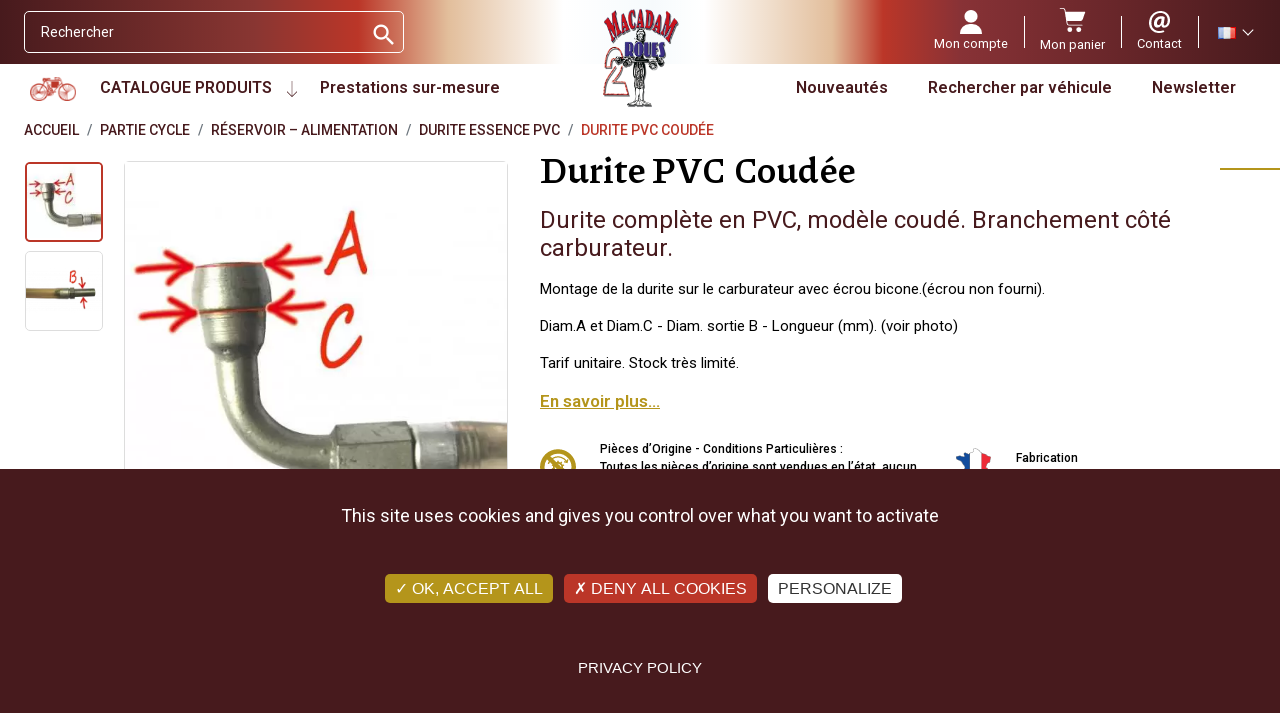

--- FILE ---
content_type: text/html; charset=utf-8
request_url: https://www.macadam2roues.com/fr/durite-essence-pvc/896-durite-pvc-coudee.html
body_size: 38915
content:
<!doctype html><html lang="fr"><head><link rel="preconnect" href="//fonts.gstatic.com/" crossorigin><link rel="preconnect" href="//ajax.googleapis.com" crossorigin> <script type="text/javascript">WebFontConfig = {
        google: { families: [
                'Roboto:ital,wght@0,400;0,600;0,700;1,400;1,600;1,700',
                'Piazzolla:ital,wght@0,500;0,700',
            ] }
    };
    (function() {
        var wf = document.createElement('script');
        wf.src = 'https://ajax.googleapis.com/ajax/libs/webfont/1/webfont.js';
        wf.type = 'text/javascript';
        wf.async = 'true';
        var s = document.getElementsByTagName('script')[0];
        s.parentNode.insertBefore(wf, s);
    })();</script> <meta charset="utf-8"><meta http-equiv="x-ua-compatible" content="ie=edge"><title>Durite coudée modèle ancien, pour motos de collection</title> <script data-keepinline="true">var ajaxGetProductUrl = '//www.macadam2roues.com/fr/module/cdc_googletagmanager/async';
    var ajaxShippingEvent = 1;
    var ajaxPaymentEvent = 1;

/* datalayer */
dataLayer = window.dataLayer || [];
    let cdcDatalayer = {"pageCategory":"product","event":"view_item","ecommerce":{"currency":"EUR","items":[{"item_name":"Durite PVC Coudee","item_id":"896-3047","price":"17","price_tax_exc":"14.17","price_tax_inc":"17","item_category":"Partie cycle","item_category2":"Reservoir – Alimentation","item_category3":"Durite essence Pvc","item_variant":"A.9.5 - B.6 - C.9 - long.206mm","quantity":31,"google_business_vertical":"retail"}],"value":"17"},"google_tag_params":{"ecomm_pagetype":"product","ecomm_prodid":"896-3047","ecomm_totalvalue":17,"ecomm_totalvalue_tax_exc":14.17,"ecomm_category":"Partie cycle/Reservoir – Alimentation/Durite essence Pvc"},"userLogged":0,"userId":"guest_565800"};
    dataLayer.push(cdcDatalayer);

/* call to GTM Tag */
(function(w,d,s,l,i){w[l]=w[l]||[];w[l].push({'gtm.start':
new Date().getTime(),event:'gtm.js'});var f=d.getElementsByTagName(s)[0],
j=d.createElement(s),dl=l!='dataLayer'?'&l='+l:'';j.async=true;j.src=
'https://www.googletagmanager.com/gtm.js?id='+i+dl;f.parentNode.insertBefore(j,f);
})(window,document,'script','dataLayer','GTM-MFTWN4QS');

/* async call to avoid cache system for dynamic data */
dataLayer.push({
  'event': 'datalayer_ready'
});</script> <meta name="description" content="Durite coudée pour un branchement côté carburateur."><meta name="keywords" content=""><link rel="canonical" href="https://www.macadam2roues.com/fr/durite-essence-pvc/896-durite-pvc-coudee.html"><link rel="alternate" href="https://www.macadam2roues.com/fr/durite-essence-pvc/896-durite-pvc-coudee.html" hreflang="fr"><link rel="alternate" href="https://www.macadam2roues.com/en/petrol-hose-pastic/896-angled-petrol-hose-pvc.html" hreflang="en-us"><meta property="og:title" content="Durite coudée modèle ancien, pour motos de collection"/><meta property="og:description" content="Durite coudée pour un branchement côté carburateur."/><meta property="og:type" content="website"/><meta property="og:url" content="https://www.macadam2roues.com/fr/durite-essence-pvc/896-durite-pvc-coudee.html"/><meta property="og:site_name" content="MACADAM 2 ROUES - PONCET SAS"/><meta property="og:type" content="product"/><meta property="og:image" content="https://www.macadam2roues.com/19700-large_default/durite-pvc-coudee.jpg"/><meta property="og:image" content="https://www.macadam2roues.com/19701-large_default/durite-pvc-coudee.webp"/><meta property="og:image:height" content="800"/><meta property="og:image:width" content="800"/><meta property="product:price:amount" content="17" /><meta property="product:price:currency" content="EUR" /><meta property="og:availability" content="instock" /><meta name="viewport" content="width=device-width, initial-scale=1"><link rel="icon" type="image/vnd.microsoft.icon" href="https://www.macadam2roues.com/img/favicon.ico?1643902984"><link rel="shortcut icon" type="image/x-icon" href="https://www.macadam2roues.com/img/favicon.ico?1643902984"> <script type="text/javascript">var ASSearchUrl = "https:\/\/www.macadam2roues.com\/fr\/module\/pm_advancedsearch4\/advancedsearch4";
        var LS_Meta = [];
        var allCombinationData = {"3047":["3582"],"3048":["3583"],"3049":["3584"]};
        var always_load_content = false;
        var arSEOAttributes = {"designation_generale-a95_b6_c9_long210mm":"2|3583-designation_generale-a95_b6_c9_long210mm","designation_generale-a95_b6_c9_long284mm":"2|3584-designation_generale-a95_b6_c9_long284mm","designation_generale-a95_b6_c9_long206mm":"2|3582-designation_generale-a95_b6_c9_long206mm"};
        var arSEORemoveIdFromHash = 0;
        var as4_orderBySalesAsc = "Meilleures ventes en dernier";
        var as4_orderBySalesDesc = "Meilleures ventes en premier";
        var btPixel = {"btnAddToCart":".add-to-cart","btnAddToCartCategory":"a[rel=ajax_id_product__PRODUCT_ID_].ajax_add_to_cart_button","btnAddToWishlist":"button.wishlist-button-add","btnOrder":"button[name=\"confirm-addresses\"]","btnSub":".pm_subscription_display_product_buttons","tagContent":{"sPixel":"","aDynTags":{"content_type":{"label":"content_type","value":"product"},"content_ids":{"label":"content_ids","value":"896v3047"},"value":{"label":"value","value":0},"currency":{"label":"currency","value":"EUR"},"content_name":{"label":"content_name","value":"Durite PVC Coud\u00e9e"},"content_category":{"label":"content_category","value":"Durite essence Pvc"}},"sCR":"\n","aTrackingType":{"label":"tracking_type","value":"ViewContent"},"sJsObjName":"oPixelFacebook"},"pixel_id":"","bUseConsent":"0","iConsentConsentLvl":0,"bConsentHtmlElement":"","token":"510fffaf09bd028c6a9156bc8ce49679","ajaxUrl":"https:\/\/www.macadam2roues.com\/fr\/module\/facebookproductad\/ajax","external_id":0,"useAdvancedMatching":false,"advancedMatchingData":false,"eventId":304,"fbdaSeparator":"v","pixelCurrency":"EUR","comboExport":"1","prefix":"","prefixLang":""};
        var cpContactToken = "be422cb51e461750fa5ba0e15190a6fb";
        var current = "product";
        var filterControllerLink = "https:\/\/www.macadam2roues.com\/fr\/module\/wkproductcombinationview\/combinationFilter";
        var idProduct = "896";
        var isEnabledSellMultipleQty = false;
        var isMobileTheme = false;
        var jolisearch = {"amb_joli_search_action":"https:\/\/www.macadam2roues.com\/fr\/jolisearch","amb_joli_search_link":"https:\/\/www.macadam2roues.com\/fr\/jolisearch","amb_joli_search_controller":"jolisearch","blocksearch_type":"top","show_cat_desc":0,"ga_acc":0,"id_lang":1,"url_rewriting":1,"use_autocomplete":2,"minwordlen":3,"l_products":"Nos produits","l_manufacturers":"Nos marques","l_suppliers":"Nos fournisseurs","l_categories":"Nos cat\u00e9gories","l_no_results_found":"Aucun produit ne correspond \u00e0 cette recherche","l_more_results":"Montrer tous les r\u00e9sultats \u00bb","ENT_QUOTES":3,"jolisearch_position":{"my":"right top","at":"right bottom","collision":"flipfit none"},"classes":"ps17","display_manufacturer":"","display_supplier":"","display_category":"","use_mobile_ux":"1","mobile_media_breakpoint":"576","mobile_opening_selector":"","show_add_to_cart_button":"","add_to_cart_button_style":1,"show_features":"","feature_ids":[],"show_feature_values_only":false,"show_price":"1","theme":"finder"};
        var minimum_quantity_msg = "La quantit\u00e9 minimale requise est";
        var multipleId = false;
        var path_productajax = "https:\/\/www.macadam2roues.com\/fr\/module\/wkmultipleunit\/productAjax";
        var prestashop = {"cart":{"products":[],"totals":{"total":{"type":"total","label":"Total","amount":0,"value":"0,00\u00a0\u20ac"},"total_including_tax":{"type":"total","label":"Total TTC","amount":0,"value":"0,00\u00a0\u20ac"},"total_excluding_tax":{"type":"total","label":"Total HT :","amount":0,"value":"0,00\u00a0\u20ac"}},"subtotals":{"products":{"type":"products","label":"Sous-total","amount":0,"value":"0,00\u00a0\u20ac"},"discounts":null,"shipping":{"type":"shipping","label":"Livraison","amount":0,"value":""},"tax":{"type":"tax","label":"Taxes incluses","amount":0,"value":"0,00\u00a0\u20ac"}},"products_count":0,"summary_string":"0 articles","vouchers":{"allowed":1,"added":[]},"discounts":[],"minimalPurchase":0,"minimalPurchaseRequired":""},"currency":{"name":"Euro","iso_code":"EUR","iso_code_num":"978","sign":"\u20ac"},"customer":{"lastname":null,"firstname":null,"email":null,"birthday":null,"newsletter":null,"newsletter_date_add":null,"optin":null,"website":null,"company":null,"siret":null,"ape":null,"is_logged":false,"gender":{"type":null,"name":null},"addresses":[]},"language":{"name":"Fran\u00e7ais (French)","iso_code":"fr","locale":"fr-FR","language_code":"fr","is_rtl":"0","date_format_lite":"d\/m\/Y","date_format_full":"d\/m\/Y H:i:s","id":1},"page":{"title":"","canonical":null,"meta":{"title":"Durite coud\u00e9e mod\u00e8le ancien, pour motos de collection","description":"Durite coud\u00e9e pour un branchement c\u00f4t\u00e9 carburateur.","keywords":"","robots":"index"},"page_name":"product","body_classes":{"lang-fr":true,"lang-rtl":false,"country-FR":true,"currency-EUR":true,"layout-full-width":true,"page-product":true,"tax-display-enabled":true,"product-id-896":true,"product-Durite PVC Coud\u00e9e":true,"product-id-category-136":true,"product-id-manufacturer-0":true,"product-id-supplier-0":true,"product-available-for-order":true},"admin_notifications":[]},"shop":{"name":"MACADAM 2 ROUES - PONCET SAS","logo":"https:\/\/www.macadam2roues.com\/img\/macadam-2-roues-poncet-sas-logo-1643883970.jpg","stores_icon":"https:\/\/www.macadam2roues.com\/img\/logo_stores.png","favicon":"https:\/\/www.macadam2roues.com\/img\/favicon.ico"},"urls":{"base_url":"https:\/\/www.macadam2roues.com\/","current_url":"https:\/\/www.macadam2roues.com\/fr\/durite-essence-pvc\/896-durite-pvc-coudee.html","shop_domain_url":"https:\/\/www.macadam2roues.com","img_ps_url":"https:\/\/www.macadam2roues.com\/img\/","img_cat_url":"https:\/\/www.macadam2roues.com\/img\/c\/","img_lang_url":"https:\/\/www.macadam2roues.com\/img\/l\/","img_prod_url":"https:\/\/www.macadam2roues.com\/img\/p\/","img_manu_url":"https:\/\/www.macadam2roues.com\/img\/m\/","img_sup_url":"https:\/\/www.macadam2roues.com\/img\/su\/","img_ship_url":"https:\/\/www.macadam2roues.com\/img\/s\/","img_store_url":"https:\/\/www.macadam2roues.com\/img\/st\/","img_col_url":"https:\/\/www.macadam2roues.com\/img\/co\/","img_url":"https:\/\/www.macadam2roues.com\/themes\/macadam\/assets\/img\/","css_url":"https:\/\/www.macadam2roues.com\/themes\/macadam\/assets\/css\/","js_url":"https:\/\/www.macadam2roues.com\/themes\/macadam\/assets\/js\/","pic_url":"https:\/\/www.macadam2roues.com\/upload\/","pages":{"address":"https:\/\/www.macadam2roues.com\/fr\/adresse","addresses":"https:\/\/www.macadam2roues.com\/fr\/adresses","authentication":"https:\/\/www.macadam2roues.com\/fr\/authentification","cart":"https:\/\/www.macadam2roues.com\/fr\/panier","category":"https:\/\/www.macadam2roues.com\/fr\/index.php?controller=category","cms":"https:\/\/www.macadam2roues.com\/fr\/index.php?controller=cms","contact":"https:\/\/www.macadam2roues.com\/fr\/service-client","discount":"https:\/\/www.macadam2roues.com\/fr\/bons-de-reduction","guest_tracking":"https:\/\/www.macadam2roues.com\/fr\/suivi-commande-invite","history":"https:\/\/www.macadam2roues.com\/fr\/historique-des-commandes","identity":"https:\/\/www.macadam2roues.com\/fr\/identite","index":"https:\/\/www.macadam2roues.com\/fr\/","my_account":"https:\/\/www.macadam2roues.com\/fr\/mon-compte","order_confirmation":"https:\/\/www.macadam2roues.com\/fr\/confirmation-commande","order_detail":"https:\/\/www.macadam2roues.com\/fr\/index.php?controller=order-detail","order_follow":"https:\/\/www.macadam2roues.com\/fr\/details-de-la-commande","order":"https:\/\/www.macadam2roues.com\/fr\/commande","order_return":"https:\/\/www.macadam2roues.com\/fr\/index.php?controller=order-return","order_slip":"https:\/\/www.macadam2roues.com\/fr\/avoirs","pagenotfound":"https:\/\/www.macadam2roues.com\/fr\/page-non-trouvee","password":"https:\/\/www.macadam2roues.com\/fr\/mot-de-passe-oublie","pdf_invoice":"https:\/\/www.macadam2roues.com\/fr\/index.php?controller=pdf-invoice","pdf_order_return":"https:\/\/www.macadam2roues.com\/fr\/index.php?controller=pdf-order-return","pdf_order_slip":"https:\/\/www.macadam2roues.com\/fr\/index.php?controller=pdf-order-slip","prices_drop":"https:\/\/www.macadam2roues.com\/fr\/promotions","product":"https:\/\/www.macadam2roues.com\/fr\/index.php?controller=product","search":"https:\/\/www.macadam2roues.com\/fr\/recherche","sitemap":"https:\/\/www.macadam2roues.com\/fr\/plan-du-site","stores":"https:\/\/www.macadam2roues.com\/fr\/magasins","supplier":"https:\/\/www.macadam2roues.com\/fr\/fournisseurs","register":"https:\/\/www.macadam2roues.com\/fr\/authentification?create_account=1","order_login":"https:\/\/www.macadam2roues.com\/fr\/commande?login=1"},"alternative_langs":{"fr":"https:\/\/www.macadam2roues.com\/fr\/durite-essence-pvc\/896-durite-pvc-coudee.html","en-us":"https:\/\/www.macadam2roues.com\/en\/petrol-hose-pastic\/896-angled-petrol-hose-pvc.html"},"theme_assets":"\/themes\/macadam\/assets\/","actions":{"logout":"https:\/\/www.macadam2roues.com\/fr\/?mylogout="},"no_picture_image":{"bySize":{"small_default":{"url":"https:\/\/www.macadam2roues.com\/img\/p\/fr-default-small_default.jpg","width":98,"height":98},"cart_default":{"url":"https:\/\/www.macadam2roues.com\/img\/p\/fr-default-cart_default.jpg","width":125,"height":125},"pdt_180":{"url":"https:\/\/www.macadam2roues.com\/img\/p\/fr-default-pdt_180.jpg","width":180,"height":180},"pdt_300":{"url":"https:\/\/www.macadam2roues.com\/img\/p\/fr-default-pdt_300.jpg","width":300,"height":300},"home_default":{"url":"https:\/\/www.macadam2roues.com\/img\/p\/fr-default-home_default.jpg","width":350,"height":350},"pdt_360":{"url":"https:\/\/www.macadam2roues.com\/img\/p\/fr-default-pdt_360.jpg","width":360,"height":360},"medium_default":{"url":"https:\/\/www.macadam2roues.com\/img\/p\/fr-default-medium_default.jpg","width":452,"height":452},"pdt_540":{"url":"https:\/\/www.macadam2roues.com\/img\/p\/fr-default-pdt_540.jpg","width":540,"height":540},"large_default":{"url":"https:\/\/www.macadam2roues.com\/img\/p\/fr-default-large_default.jpg","width":800,"height":800}},"small":{"url":"https:\/\/www.macadam2roues.com\/img\/p\/fr-default-small_default.jpg","width":98,"height":98},"medium":{"url":"https:\/\/www.macadam2roues.com\/img\/p\/fr-default-home_default.jpg","width":350,"height":350},"large":{"url":"https:\/\/www.macadam2roues.com\/img\/p\/fr-default-large_default.jpg","width":800,"height":800},"legend":""}},"configuration":{"display_taxes_label":true,"display_prices_tax_incl":true,"is_catalog":false,"show_prices":true,"opt_in":{"partner":false},"quantity_discount":{"type":"discount","label":"Remise sur prix unitaire"},"voucher_enabled":1,"return_enabled":0},"field_required":[],"breadcrumb":{"links":[{"title":"Accueil","url":"https:\/\/www.macadam2roues.com\/fr\/"},{"title":"Partie cycle","url":"https:\/\/www.macadam2roues.com\/fr\/3-partie-cycle"},{"title":"R\u00e9servoir \u2013 Alimentation","url":"https:\/\/www.macadam2roues.com\/fr\/18-reservoir-alimentation"},{"title":"Durite essence Pvc","url":"https:\/\/www.macadam2roues.com\/fr\/136-durite-essence-pvc"},{"title":"Durite PVC Coud\u00e9e","url":"https:\/\/www.macadam2roues.com\/fr\/durite-essence-pvc\/896-durite-pvc-coudee.html"}],"count":5},"link":{"protocol_link":"https:\/\/","protocol_content":"https:\/\/"},"time":1768402416,"static_token":"510fffaf09bd028c6a9156bc8ce49679","token":"8e05aad047983314b00ba67bae027dbe","debug":false};
        var psemailsubscription_subscription = "https:\/\/www.macadam2roues.com\/fr\/module\/ps_emailsubscription\/subscription";
        var psr_icon_color = "#F19D76";
        var removeProductActions = false;
        var showOnFilter = "";
        var ssIsCeInstalled = true;
        var ss_link_image_webp = "https:\/\/www.macadam2roues.com\/modules\/ets_superspeed\/views\/img\/en.webp";
        var wkCombinationView = "0";
        var wkNotEnoughProduct = "Il n'y a pas assez de produit en stock";
        var wkStaticToken = "510fffaf09bd028c6a9156bc8ce49679";
        var wk_cartID = null;
        var wkalloworder = 0;</script> <link rel="stylesheet" href="https://fonts.googleapis.com/css?family=Barlow:regular,italic,500,600,700,800,900,500italic%7CPoppins:300,500,700,regular,600,100,200,800,900%7CNeucha:regular%7CLato:100,300,regular,700,900,400%7CAllura:regular%7CMontserrat:100,200,300,regular,500,600,700,800,900%7CRoboto:100,300,regular,500,700,900%7CMuli:200,300,regular,500,600,700,800,900&amp;subset=latin%2Clatin-ext" media="all"><link rel="stylesheet" href="https://www.macadam2roues.com/themes/macadam/assets/cache/theme-c3df060.css" media="all"><link rel="preload" href="/modules/creativeelements/views/lib/ceicons/fonts/ceicons.woff2?8goggd" as="font" type="font/woff2" crossorigin>  <script>(function(h,o,t,j,a,r){
	        h.hj=h.hj||function(){(h.hj.q=h.hj.q||[]).push(arguments)};
	        h._hjSettings={hjid:3159070,hjsv:6};
	        a=o.getElementsByTagName('head')[0];
	        r=o.createElement('script');r.async=1;
	        r.src=t+h._hjSettings.hjid+j+h._hjSettings.hjsv;
	        a.appendChild(r);
	    })(window,document,'https://static.hotjar.com/c/hotjar-','.js?sv=');</script> <script type="text/javascript" src="https://www.macadam2roues.com/themes/macadam/assets/js/tarteaucitron/tarteaucitron.js"></script> <script type="text/javascript">tarteaucitron.init({
			"privacyUrl": "https://www.macadam2roues.com/fr/content/15-confidentialite-rgpd", /* Privacy policy url */
			"hashtag": "#tarteaucitron", /* Open the panel with this hashtag */
			"cookieName": "tarteaucitron", /* Cookie name */
			"orientation": "bottom", /* Banner position (top - bottom) */
			"groupServices": false, /* Group services by category */
			"showAlertSmall": false, /* Show the small banner on bottom right */
			"cookieslist": false, /* Show the cookie list */
			"closePopup": false, /* Show a close X on the banner */
			"showIcon": true, /* Show cookie icon to manage cookies */
			"iconSrc": "https://www.macadam2roues.com/themes/macadam/assets/img/cookie-bite-solid.svg", /* Optionnal: URL or base64 encoded image */
			"iconPosition": "BottomRight", /* BottomRight, BottomLeft, TopRight and TopLeft */
			"adblocker": false, /* Show a Warning if an adblocker is detected */
			"DenyAllCta" : true, /* Show the deny all button */
			"AcceptAllCta" : true, /* Show the accept all button when highPrivacy on */
			"highPrivacy": true, /* HIGHLY RECOMMANDED Disable auto consent */
			"handleBrowserDNTRequest": false, /* If Do Not Track == 1, disallow all */
			"removeCredit": true, /* Remove credit link */
			"moreInfoLink": true, /* Show more info link */
			"useExternalCss": false, /* If false, the tarteaucitron.css file will be loaded */
			"useExternalJs": false, /* If false, the tarteaucitron.js file will be loaded */
			//"cookieDomain": ".my-multisite-domaine.fr", /* Shared cookie for multisite */
			"readmoreLink": "https://www.macadam2roues.com/fr/content/15-confidentialite-rgpd", /* Change the default readmore link */
			"mandatory": true, /* Show a message about mandatory cookies */
		});</script> <script type="text/javascript">var url_basic_ets = 'https://www.macadam2roues.com/';
    var link_contact_ets = 'https://www.macadam2roues.com/fr/module/ets_cfultimate/contact';
    var ets_cfu_recaptcha_enabled = 1;
    var ets_cfu_iso_code = 'fr';
    var ets_cfu_locale = 'fr';
            var ets_cfu_recaptcha_v3 = 1;
        var ets_cfu_recaptcha_key = "6LeNyvEdAAAAAL08ZaUGwWV_SGkHULLEx3Jeh4wg";
                var hidden_reference = 1;</script> <script src="https://www.google.com/recaptcha/api.js?hl=fr&render=6LeNyvEdAAAAAL08ZaUGwWV_SGkHULLEx3Jeh4wg"></script> <script type="text/javascript">var sp_link_base ='https://www.macadam2roues.com';</script> <style></style> <script type="text/javascript">function renderDataAjax(jsonData)
{
    for (var key in jsonData) {
	    if(key=='java_script')
        {
            $('body').append(jsonData[key]);
        }
        else
            if($('#ets_speed_dy_'+key).length)
            {
                if($('#ets_speed_dy_'+key+' #layer_cart').length)
                {
                    $('#ets_speed_dy_'+key).before($('#ets_speed_dy_'+key+' #layer_cart').clone());
                    $('#ets_speed_dy_'+key+' #layer_cart').remove();
                    $('#layer_cart').before('<div class="layer_cart_overlay"></div>');
                }
                $('.ets_speed_dynamic_hook[id="ets_speed_dy_'+key+'"]').replaceWith(jsonData[key]);
            }
              
    }
    if($('#header .shopping_cart').length && $('#header .cart_block').length)
    {
        var shopping_cart = new HoverWatcher('#header .shopping_cart');
        var cart_block = new HoverWatcher('#header .cart_block');
        $("#header .shopping_cart a:first").hover(
    		function(){
    			if (ajaxCart.nb_total_products > 0 || parseInt($('.ajax_cart_quantity').html()) > 0)
    				$("#header .cart_block").stop(true, true).slideDown(450);
    		},
    		function(){
    			setTimeout(function(){
    				if (!shopping_cart.isHoveringOver() && !cart_block.isHoveringOver())
    					$("#header .cart_block").stop(true, true).slideUp(450);
    			}, 200);
    		}
    	);
    }
    if(typeof jsonData.custom_js!== undefined && jsonData.custom_js)
        $('head').append('<script src="'+sp_link_base+'/modules/ets_superspeed/views/js/script_custom.js">');
}</script> <style>.layered_filter_ul .radio,.layered_filter_ul .checkbox {
    display: inline-block;
}
.ets_speed_dynamic_hook .cart-products-count{
    display:none!important;
}
.ets_speed_dynamic_hook .ajax_cart_quantity ,.ets_speed_dynamic_hook .ajax_cart_product_txt,.ets_speed_dynamic_hook .ajax_cart_product_txt_s{
    display:none!important;
}
.ets_speed_dynamic_hook .shopping_cart > a:first-child:after {
    display:none!important;
}</style><meta id="cp-meta" name="Generator" content="Powered by Creative Popup 1.6.11 - Multi-Purpose, Responsive, Parallax, Mobile-Friendly Popup Module for PrestaShop."><script type="text/html"><div class="cp-popup"><form id="cp_42" name="cp_42" class="cp-ps-container fitvidsignore" method="post" action="/" style="width:730px;height:100px;margin:0 auto;"><div class="cp-slide" data-cp="overflow:true;kenburnsscale:1.2;"><embed src="https://www.macadam2roues.com/img/creativepopup/COVID-19-Bottom-bar/covid-19-bottom-bar-preview.jpg" class="cp-tn" alt="Page thumbnail" /><div style="box-shadow:0 0 90px rgba(0,0,0,0.1);top:0px;left:25px;font-size:19px;width:705px;height:100px;background:#000000;border-radius:12px;" class="cp-l" data-cp="delayin:500;scalexin:0;scaleyin:0.8;transformoriginin:0% 50% 0;"></div><embed style="top:-19px;left:-48px;" class="cp-l" src="https://www.macadam2roues.com/img/creativepopup/COVID-19-Bottom-bar/virus.png" alt="" data-cp="durationin:800;loop:true;loopoffsety:-10;loopduration:4000;loopeasing:easeInOutSine;looprotate:10;loopcount:-1;loopyoyo:true;"><a style="" class="cp-l" href="https://petitions.assemblee-nationale.fr/initiatives/i-2838?locale=fr" target="_self" data-cp="delayin:1000;"><div style="white-space: normal;top:44px;left:111px;font-weight:600;font-size:14px;font-family:Muli;color:rgba(255, 255, 255, 0.85);width:435px;height:35px;" class="">Signez la p&eacute;tition en ligne.<br>https://petitions.assemblee-nationale.fr/initiatives/i-2838?locale=fr</div></a><p style="white-space: normal;top:21px;left:111px;font-weight:600;font-size:18px;font-family:Muli;color:rgba(245, 214, 39, 0.85);width:440px;" class="cp-l" data-cp="delayin:1000;">Vous &ecirc;tes oppos&eacute; au contr&ocirc;le technique Moto !</p><a style="" class="cp-l" href="https://petitions.assemblee-nationale.fr/initiatives/i-2838?locale=fr" target="_self" data-cp="delayin:1000;hover:true;hoverbgcolor:#fc553f;"><span style="top:28px;left:574px;font-weight:500;padding-top:10px;padding-right:20px;padding-bottom:10px;padding-left:20px;font-size:14px;background:#f14933;color:#fff;border-radius:12px;font-family:Poppins;letter-spacing:1px;" class="">Signez ICI</span></a><a style="" class="cp-l" href="#closepopup" target="_self" data-cp="delayin:1000;hover:true;hoverbgcolor:#fc553f;"><div style="top:0px;left:699px;width:24px;color:#ffffff;background:#f14933;height:24px;padding-top:8px;padding-right:8px;padding-bottom:8px;padding-left:8px;border-radius:50px;font-size:0px;" class=""><svg viewbox="0 0 348.333 348.334"><path fill="currentColor" d="M336.559,68.611L231.016,174.165l105.543,105.549c15.699,15.705,15.699,41.145,0,56.85   c-7.844,7.844-18.128,11.769-28.407,11.769c-10.296,0-20.581-3.919-28.419-11.769L174.167,231.003L68.609,336.563   c-7.843,7.844-18.128,11.769-28.416,11.769c-10.285,0-20.563-3.919-28.413-11.769c-15.699-15.698-15.699-41.139,0-56.85   l105.54-105.549L11.774,68.611c-15.699-15.699-15.699-41.145,0-56.844c15.696-15.687,41.127-15.687,56.829,0l105.563,105.554   L279.721,11.767c15.705-15.687,41.139-15.687,56.832,0C352.258,27.466,352.258,52.912,336.559,68.611z"></path></svg></div></a></div></form></div><js>
cpjq("#cp_42").creativePopup({createdWith: '1.6.7', popupVersion: '1.6.11', type: 'popup', skin: 'noskin', popupCloseOnTimeout: 10, popupShowOnTimeout: 5, popupShowOnce: false, popupDisableOverlay: true, popupShowCloseButton: false, popupWidth: 730, popupHeight: 100, popupPositionHorizontal: 'right', popupPositionVertical: 'bottom', popupDistanceBottom: 20, popupTransitionIn: 'slidefrombottom', popupTransitionOut: 'slidetobottom', repeatDays: 30, skinsPath: '/modules/creativepopup/views/css/core/skins/', plugins: ["popup"]});
</js></script><script src="https://cdn.brevo.com/js/sdk-loader.js" async></script> <script>window.Brevo = window.Brevo || [];
    Brevo.push([
        "init",
        {
            client_key: "sptl1noczjitfx54hdp0m9yj",
            email_id: "",
        },
    ]);</script> </head><body id="product" class="lang-fr country-fr currency-eur layout-full-width page-product tax-display-enabled product-id-896 product-durite-pvc-coudee product-id-category-136 product-id-manufacturer-0 product-id-supplier-0 product-available-for-order ce-kit-4 elementor-page elementor-page-896030101"> <noscript><iframe src="https://www.googletagmanager.com/ns.html?id=GTM-MFTWN4QS" height="0" width="0" style="display:none;visibility:hidden"></iframe></noscript> <main> <header id="header" class="header"><div class="header-banner"></div><nav class="header__nav"><div class="header__eshop visible--mobile"><div class="header__button-hamburger"><div class="icon-bar"></div><div class="icon-bar"></div><div class="icon-bar"></div></div></div><div class="header__search"><div id="search_widget" class="search-widget" data-search-controller-url="//www.macadam2roues.com/fr/recherche"><form method="get" action="//www.macadam2roues.com/fr/recherche"> <input type="hidden" name="controller" value="search"> <input type="text" name="s" value="" placeholder="Rechercher" aria-label="Rechercher"> <button type="submit"> <i class="material-icons search">&#xE8B6;</i> <span class="d-none">Rechercher</span> </button></form></div></div><div class="header__customer"><div id="ets_speed_dy_18displayTop" data-moudule="18" data-module-name="ps_customersignin" data-hook="displayTop" data-params='[]' class="ets_speed_dynamic_hook" ></div><div id="ets_speed_dy_31displayTop" data-moudule="31" data-module-name="ps_shoppingcart" data-hook="displayTop" data-params='[]' class="ets_speed_dynamic_hook" ><div class="header__rightitem"><div class="blockcart cart-preview inactive" data-refresh-url="//www.macadam2roues.com/fr/module/ps_shoppingcart/ajax"><div class="shopping-cart"> <span><svg xmlns="http://www.w3.org/2000/svg" width="26.958" height="25.5" viewBox="0 0 26.958 25.5"><g transform="translate(0 0)"><path d="M128.679,315.23a2.57,2.57,0,1,0-2.57,2.57A2.57,2.57,0,0,0,128.679,315.23Zm0,0" fill="#ffffff" transform="translate(-115.495 -292.301)"/><path d="M274.823,314.974a2.57,2.57,0,1,1-2.811-2.3A2.57,2.57,0,0,1,274.823,314.974Zm0,0" fill="#ffffff" transform="translate(-252.134 -292.298)"/><path d="M26.873,4.138a.455.455,0,0,0-.371-.192H6.226L5.971,2.335A2.756,2.756,0,0,0,3.236,0H.456a.456.456,0,1,0,0,.912h2.78A1.849,1.849,0,0,1,5.071,2.478l2.2,13.9a2.756,2.756,0,0,0,2.735,2.336h13.6a.456.456,0,0,0,0-.912h-13.6a1.849,1.849,0,0,1-1.834-1.567L7.8,13.875H21.732a2.77,2.77,0,0,0,2.616-1.862l2.585-7.461A.456.456,0,0,0,26.873,4.138Zm0,0" fill="#ffffff" transform="translate(0 0)"/></g></svg></span> <span class="visible--desktop blockcart__label small">Mon panier</span></div></div></div></div><div id="contact_link" class="contact-link header__rightitem"> <a class="u-link-body" href="https://www.macadam2roues.com/fr/service-client"> <span><svg xmlns="http://www.w3.org/2000/svg" width="21.491" height="22.127" viewBox="0 0 21.491 22.127"><g transform="translate(-7.095)"><g transform="translate(7.095)"><g transform="translate(0)"><path d="M22.6,20.227a.87.87,0,0,1-.521,1.071,13.337,13.337,0,0,1-5.063.83A9.658,9.658,0,0,1,7.095,12.113C7.095,5.627,11.8,0,18.986,0c5.595,0,9.6,3.847,9.6,9.188,0,4.642-2.607,7.566-6.04,7.566a2.493,2.493,0,0,1-2.734-2.448h-.064a4.666,4.666,0,0,1-4.1,2.448c-2.067,0-3.56-1.526-3.56-4.133a7.259,7.259,0,0,1,7.438-7.407,10.464,10.464,0,0,1,2.508.322,1.468,1.468,0,0,1,1.083,1.659l-.761,4.7c-.317,1.876-.095,2.734.795,2.766,1.367.032,3.084-1.717,3.084-5.373,0-4.133-2.671-7.344-7.6-7.344-4.864,0-9.124,3.815-9.124,9.887,0,5.309,3.4,8.33,8.138,8.33a11.165,11.165,0,0,0,3.626-.593,1.027,1.027,0,0,1,1.322.663ZM19.961,8.135a.306.306,0,0,0-.247-.345,3.782,3.782,0,0,0-.7-.064c-2.1,0-3.75,2.067-3.75,4.515,0,1.208.54,1.971,1.589,1.971,1.177,0,2.416-1.494,2.7-3.338Z" fill="#ffffff" transform="translate(-7.095)"/></g></g></g></svg></span> <span class="visible--desktop small">Contact</span> </a></div><div id="language_selector" class="language-selector header__rightitem"><div class="dropdown js-dropdown"> <button class="btn dropdown-toggle" data-toggle="dropdown" aria-haspopup="true" aria-expanded="false" aria-label="Sélecteur de langue" ><img class="" src="https://www.macadam2roues.com/img/flags/fr.jpg" alt="Français" ></button><div class="dropdown-menu" aria-labelledby="language-selector-label"> <a class="dropdown-item small active" href="https://www.macadam2roues.com/fr/durite-essence-pvc/896-durite-pvc-coudee.html" data-iso-code="fr" ><img class="" src="https://www.macadam2roues.com/img/flags/fr.jpg" alt="Français" ></a> <a class="dropdown-item small" href="https://www.macadam2roues.com/en/petrol-hose-pastic/896-angled-petrol-hose-pvc.html" data-iso-code="en" ><img class="" src="https://www.macadam2roues.com/img/flags/gb.jpg" alt="English" ></a></div></div></div></div> <a class="header__brand" href="https://www.macadam2roues.com/"> <img class="logo img-fluid" src="https://www.macadam2roues.com/img/macadam-2-roues-poncet-sas-logo-1643883970.jpg" alt="MACADAM 2 ROUES - PONCET SAS"> </a> </nav><div class="header__row"><div class="header__search"><div id="search_widget" class="search-widget" data-search-controller-url="//www.macadam2roues.com/fr/recherche"><form method="get" action="//www.macadam2roues.com/fr/recherche"> <input type="hidden" name="controller" value="search"> <input type="text" name="s" value="" placeholder="Rechercher" aria-label="Rechercher"> <button type="submit"> <i class="material-icons search">&#xE8B6;</i> <span class="d-none">Rechercher</span> </button></form></div></div><div class="header__eshop ets_mm_megamenu show_icon_in_mobile transition_fadeInUp transition_full sticky_disabled enable_active_menu ets-dir-ltr hook-default single_layout disable_sticky_mobile" ><div class="ets_mm_megamenu_content"><div class="container"><div class="ets_mm_megamenu_content_content"><div class="ybc-menu-toggle ybc-menu-btn closed"> <span class="ybc-menu-button-toggle_icon"> <i class="icon-bar"></i> <i class="icon-bar"></i> <i class="icon-bar"></i> </span></div><ul class="mm_menus_ul clicktext_show_submenu " ><li class="close_menu"><div class="pull-left"> <span class="mm_menus_back"> <i class="icon-bar"></i> <i class="icon-bar"></i> <i class="icon-bar"></i> </span></div> <a class="header__brand" href="https://www.macadam2roues.com/"> <img class="logo img-fluid" src="https://www.macadam2roues.com/img/macadam-2-roues-poncet-sas-logo-1643883970.jpg" alt="MACADAM 2 ROUES - PONCET SAS"> </a><div class="pull-right"> <span class="mm_menus_back_icon"></span> Retour</div></li><li class="mm_menus_li mm_menus_li_tab mm_sub_align_full mm_has_sub display_tabs_in_full_width" style="width: auto;"> <a href="#" style=""> <span class="mm_menu_content_title"> <img src="https://www.macadam2roues.com/img/ets_megamenu/8e70e4acb4-sous_selle.png" title="" alt="" width="20"/> Catalogue produits <span class="mm_arrow"></span> </span> </a> <span class="arrow closed"></span><ul class="mm_columns_ul mm_columns_ul_tab " style="width:100%;"><div class="mm_tabs_container"><li class="mm_tabs_li open mm_tabs_has_content ver_alway_hide"><div class="mm_tab_li_content closed" style="width: 230px"> <span class="mm_tab_name mm_tab_toggle mm_tab_has_child"> <span class="mm_tab_toggle_title"> <a href="https://www.macadam2roues.com/fr/7-allumage-electricite"> Allumage - Électricité </a> </span> </span></div><ul class="mm_columns_contents_ul"><li class="mm_columns_li column_size_3 mm_has_sub"><ul class="mm_blocks_ul"><li data-id-block="305" class="mm_blocks_li"><div class="ets_mm_block mm_block_type_category "> <span class="h4" ><a href="/fr/34-allumage" >Allumage</a></span><div class="ets_mm_block_content"><ul class="ets_mm_categories"><li > <a href="https://www.macadam2roues.com/fr/760-allumage-complet">Allumage Complet</a></li><li > <a href="https://www.macadam2roues.com/fr/192-antiparasite">Antiparasite</a></li><li > <a href="https://www.macadam2roues.com/fr/1002-arrache-volant-magnetique">Arrache volant magnétique</a></li><li > <a href="https://www.macadam2roues.com/fr/184-bobine-d-allumage">Bobine d&#039;allumage</a></li><li > <a href="https://www.macadam2roues.com/fr/188-bobine-declairage">Bobine d’éclairage</a></li><li > <a href="https://www.macadam2roues.com/fr/762-bobine-de-charge">Bobine de charge</a></li><li > <a href="https://www.macadam2roues.com/fr/189-borne-haute-tension">Borne haute tension</a></li><li > <a href="https://www.macadam2roues.com/fr/190-bougies-clef-a-bougie">Bougies - Clef à bougie</a></li><li > <a href="https://www.macadam2roues.com/fr/1226-bride-et-support-de-batterie">Bride et support de batterie</a></li><li > <a href="https://www.macadam2roues.com/fr/194-cache-volant-magnetique">Cache volant magnétique</a></li><li > <a href="https://www.macadam2roues.com/fr/489-capuchon-de-borne">Capuchon de borne</a></li></ul></div></div><div class="clearfix"></div></li></ul></li><li class="mm_columns_li column_size_3 mm_has_sub"><ul class="mm_blocks_ul"><li data-id-block="306" class="mm_blocks_li"><div class="ets_mm_block mm_block_type_category mm_hide_title"> <span class="h4" ><a href="/fr/34-allumage" >Allumage</a></span><div class="ets_mm_block_content"><ul class="ets_mm_categories"><li > <a href="https://www.macadam2roues.com/fr/836-carter-d-allumage">Carter d&#039;Allumage</a></li><li > <a href="https://www.macadam2roues.com/fr/185-condensateur">Condensateur</a></li><li > <a href="https://www.macadam2roues.com/fr/191-cosses-de-bougie">Cosses de bougie</a></li><li > <a href="https://www.macadam2roues.com/fr/1025-dynamo">Dynamo</a></li><li > <a href="https://www.macadam2roues.com/fr/480-ecrou-de-bougie">Ecrou de bougie</a></li><li > <a href="https://www.macadam2roues.com/fr/187-ensemble-allumage">Ensemble allumage</a></li><li > <a href="https://www.macadam2roues.com/fr/193-faux-culot-reducteur-bougie">Faux culot - réducteur bougie</a></li><li > <a href="https://www.macadam2roues.com/fr/650-magneto">Magnéto</a></li><li > <a href="https://www.macadam2roues.com/fr/777-pieces-detachees-allumage">Pièces détachées allumage</a></li><li > <a href="https://www.macadam2roues.com/fr/186-rupteur">Rupteur</a></li><li > <a href="https://www.macadam2roues.com/fr/568-volant-magnetique">Volant magnétique</a></li></ul></div></div><div class="clearfix"></div></li></ul></li><li class="mm_columns_li column_size_4 mm_has_sub"><ul class="mm_blocks_ul"><li data-id-block="307" class="mm_blocks_li"><div class="ets_mm_block mm_block_type_category "> <span class="h4" ><a href="/fr/36-faisceaux" >Faisceaux</a></span><div class="ets_mm_block_content"><ul class="ets_mm_categories"><li > <a href="https://www.macadam2roues.com/fr/649-ampoules">Ampoules</a></li><li > <a href="https://www.macadam2roues.com/fr/200-cosses-laiton-manchons-de-protection">Cosses laiton - Manchons de protection</a></li><li > <a href="https://www.macadam2roues.com/fr/197-fil-de-bougie">Fil de bougie</a></li><li > <a href="https://www.macadam2roues.com/fr/198-fils-electriques">Fils électriques</a></li><li > <a href="https://www.macadam2roues.com/fr/1390-fusible">Fusible</a></li><li > <a href="https://www.macadam2roues.com/fr/201-passe-fil">Passe fil</a></li><li > <a href="https://www.macadam2roues.com/fr/199-souplisseau">Souplisseau</a></li></ul></div></div><div class="clearfix"></div></li></ul></li></ul></li><li class="mm_tabs_li mm_tabs_has_content ver_alway_hide"><div class="mm_tab_li_content closed" style="width: 230px"> <span class="mm_tab_name mm_tab_toggle mm_tab_has_child"> <span class="mm_tab_toggle_title"> <a href="https://www.macadam2roues.com/fr/14-caoutchoucs"> Caoutchouc </a> </span> </span></div><ul class="mm_columns_contents_ul"><li class="mm_columns_li column_size_3 mm_has_sub"><ul class="mm_blocks_ul"><li data-id-block="308" class="mm_blocks_li"><div class="ets_mm_block mm_block_type_category "> <span class="h4" ><a href="/fr/83-joints" >Joints</a></span><div class="ets_mm_block_content"><ul class="ets_mm_categories"><li > <a href="https://www.macadam2roues.com/fr/290-joint-de-bouchon">Joint de bouchon</a></li><li > <a href="https://www.macadam2roues.com/fr/289-joint-de-compteur">Joint de compteur</a></li></ul></div></div><div class="clearfix"></div></li><li data-id-block="309" class="mm_blocks_li"><div class="ets_mm_block mm_block_type_category "> <span class="h4" ><a href="/fr/80-grippe-genoux-" >Grippe genoux</a></span><div class="ets_mm_block_content"><ul class="ets_mm_categories"><li > <a href="https://www.macadam2roues.com/fr/401-felt">Felt</a></li><li > <a href="https://www.macadam2roues.com/fr/402-motobecane-annees-50">Motobécane Années 50</a></li><li > <a href="https://www.macadam2roues.com/fr/404-motobecane-avant-guerre">Motobécane Avant Guerre</a></li><li > <a href="https://www.macadam2roues.com/fr/403-motobecane-l4c">Motobécane L4C</a></li><li > <a href="https://www.macadam2roues.com/fr/405-mottaz">Mottaz</a></li><li > <a href="https://www.macadam2roues.com/fr/407-peugeot-grande-puissance">Peugeot &quot;Grande Puissance&quot;</a></li><li > <a href="https://www.macadam2roues.com/fr/406-peugeot-annees-50">Peugeot Années 50</a></li><li > <a href="https://www.macadam2roues.com/fr/408-standard">Standard</a></li><li > <a href="https://www.macadam2roues.com/fr/284-tous-les-modeles">Tous les modèles</a></li></ul></div></div><div class="clearfix"></div></li></ul></li><li class="mm_columns_li column_size_3 mm_has_sub"><ul class="mm_blocks_ul"><li data-id-block="315" class="mm_blocks_li"><div class="ets_mm_block mm_block_type_category "> <span class="h4" ><a href="/fr/79-kick-selecteur" >Kick Selecteur</a></span><div class="ets_mm_block_content"><ul class="ets_mm_categories"><li > <a href="https://www.macadam2roues.com/fr/282-manchon-de-kick">Manchon de kick</a></li><li > <a href="https://www.macadam2roues.com/fr/283-manchon-de-selecteur">Manchon de Sélecteur</a></li></ul></div></div><div class="clearfix"></div></li><li data-id-block="316" class="mm_blocks_li"><div class="ets_mm_block mm_block_type_category "> <span class="h4" ><a href="/fr/77-poignees" >Poignées</a></span><div class="ets_mm_block_content"><ul class="ets_mm_categories"><li > <a href="https://www.macadam2roues.com/fr/409-amac">Amac</a></li><li > <a href="https://www.macadam2roues.com/fr/410-borgne">Borgne</a></li><li > <a href="https://www.macadam2roues.com/fr/411-clb">CLB</a></li><li > <a href="https://www.macadam2roues.com/fr/412-felt">Felt</a></li><li > <a href="https://www.macadam2roues.com/fr/416-motobecane">Motobécane</a></li><li > <a href="https://www.macadam2roues.com/fr/414-pour-98-et-100cm3">Pour 98 et 100cm³</a></li><li > <a href="https://www.macadam2roues.com/fr/413-pour-cyclomoteur">Pour cyclomoteur</a></li><li > <a href="https://www.macadam2roues.com/fr/417-pour-tansad">Pour Tansad</a></li><li > <a href="https://www.macadam2roues.com/fr/415-saker">Saker</a></li><li > <a href="https://www.macadam2roues.com/fr/280-toutes-les-poignees">Toutes les poignées</a></li></ul></div></div><div class="clearfix"></div></li></ul></li><li class="mm_columns_li column_size_3 mm_has_sub"><ul class="mm_blocks_ul"><li data-id-block="314" class="mm_blocks_li"><div class="ets_mm_block mm_block_type_category "> <span class="h4" ><a href="/fr/78-repose-pied" >Repose pied</a></span><div class="ets_mm_block_content"><ul class="ets_mm_categories"><li > <a href="https://www.macadam2roues.com/fr/418-gnome-rhone">Gnôme Rhône</a></li><li > <a href="https://www.macadam2roues.com/fr/419-merat">Merat</a></li><li > <a href="https://www.macadam2roues.com/fr/420-motobecane-annees-50">Motobécane Années 50</a></li><li > <a href="https://www.macadam2roues.com/fr/421-motobecane-lt">Motobécane LT</a></li><li > <a href="https://www.macadam2roues.com/fr/422-murcia">Murcia</a></li><li > <a href="https://www.macadam2roues.com/fr/423-peugeot-annees-30">Peugeot Années 30</a></li><li > <a href="https://www.macadam2roues.com/fr/424-peugeot-annees-50">Peugeot Années 50</a></li><li > <a href="https://www.macadam2roues.com/fr/425-pour-cyclomoteur">Pour cyclomoteur</a></li><li > <a href="https://www.macadam2roues.com/fr/426-repose-pied-passager">Repose pied Passager</a></li><li > <a href="https://www.macadam2roues.com/fr/427-standard-bouchant-et-debouchant">Standard Bouchant et Débouchant</a></li><li > <a href="https://www.macadam2roues.com/fr/430-terrot-350-500cm3">Terrot 350-500cm³</a></li><li > <a href="https://www.macadam2roues.com/fr/429-terrot-annees-20-30">Terrot Années 20-30</a></li><li > <a href="https://www.macadam2roues.com/fr/428-terrot-annees-50">Terrot Années 50</a></li><li > <a href="https://www.macadam2roues.com/fr/281-tous-les-repose-pied">Tous les repose-pied</a></li></ul></div></div><div class="clearfix"></div></li></ul></li><li class="mm_columns_li column_size_3 mm_has_sub"><ul class="mm_blocks_ul"><li data-id-block="311" class="mm_blocks_li"><div class="ets_mm_block mm_block_type_category "> <span class="h4" ><a href="/fr/84-selles" >Selles</a></span><div class="ets_mm_block_content"><ul class="ets_mm_categories"><li > <a href="https://www.macadam2roues.com/fr/291-selle-dunlop-">Selle Dunlop </a></li><li > <a href="https://www.macadam2roues.com/fr/293-selle-lambretta-">Selle Lambretta </a></li><li > <a href="https://www.macadam2roues.com/fr/292-selle-tansad">Selle Tansad</a></li></ul></div></div><div class="clearfix"></div></li><li data-id-block="312" class="mm_blocks_li"><div class="ets_mm_block mm_block_type_category "> <span class="h4" ><a href="/fr/81-soufflets-fourche" >Soufflets Fourche</a></span><div class="ets_mm_block_content"><ul class="ets_mm_categories"><li > <a href="https://www.macadam2roues.com/fr/285-amortisseur-gregoire-">Amortisseur Grégoire </a></li><li > <a href="https://www.macadam2roues.com/fr/1190-manchon-cache-poussiere">Manchon cache poussière</a></li><li > <a href="https://www.macadam2roues.com/fr/286-soufflet-amortisseur-500-terrot">Soufflet amortisseur 500 Terrot</a></li><li > <a href="https://www.macadam2roues.com/fr/287-soufflet-de-fourche-">Soufflet de fourche </a></li></ul></div></div><div class="clearfix"></div></li><li data-id-block="313" class="mm_blocks_li"><div class="ets_mm_block mm_block_type_category "> <span class="h4" ><a href="/fr/86-series-speciales" >Séries Spéciales</a></span><div class="ets_mm_block_content"><ul class="ets_mm_categories"><li > <a href="https://www.macadam2roues.com/fr/302-special-bicyclette-et-velo">Spécial bicyclette et vélo</a></li><li > <a href="https://www.macadam2roues.com/fr/301-special-cyclo-et-solex">Spécial cyclo et Solex</a></li><li > <a href="https://www.macadam2roues.com/fr/300-special-scooter-peugeot">Spécial scooter Peugeot</a></li><li > <a href="https://www.macadam2roues.com/fr/299-special-vespa">Spécial Vespa</a></li></ul></div></div><div class="clearfix"></div></li></ul></li><li class="mm_columns_li column_size_3 mm_breaker mm_has_sub"><ul class="mm_blocks_ul"><li data-id-block="310" class="mm_blocks_li"><div class="ets_mm_block mm_block_type_category "> <span class="h4" ><a href="/fr/85-divers" >Divers</a></span><div class="ets_mm_block_content"><ul class="ets_mm_categories"><li > <a href="https://www.macadam2roues.com/fr/1007-amortisseur-de-magneto">Amortisseur de magnéto</a></li><li > <a href="https://www.macadam2roues.com/fr/1023-amortisseur-de-phare">Amortisseur de phare</a></li><li > <a href="https://www.macadam2roues.com/fr/298-bavette-de-protection-du-garde-boue-">Bavette de protection du garde-boue </a></li><li > <a href="https://www.macadam2roues.com/fr/294-butee-de-bequille">Butée de béquille</a></li><li > <a href="https://www.macadam2roues.com/fr/295-butee-diverse-">Butée diverse </a></li><li > <a href="https://www.macadam2roues.com/fr/297-capuchon-caoutchouc">Capuchon caoutchouc</a></li><li > <a href="https://www.macadam2roues.com/fr/296-obturateur">Obturateur</a></li><li > <a href="https://www.macadam2roues.com/fr/472-passe-fil">Passe fil</a></li><li > <a href="https://www.macadam2roues.com/fr/327-silent-bloc-reservoir">Silent bloc réservoir</a></li><li > <a href="https://www.macadam2roues.com/fr/479-tout-voir">Tout voir</a></li></ul></div></div><div class="clearfix"></div></li></ul></li></ul></li><li class="mm_tabs_li mm_tabs_has_content ver_alway_hide"><div class="mm_tab_li_content closed" style="width: 230px"> <span class="mm_tab_name mm_tab_toggle mm_tab_has_child"> <span class="mm_tab_toggle_title"> <a href="https://www.macadam2roues.com/fr/1295-carburation"> Carburation </a> </span> </span></div><ul class="mm_columns_contents_ul"><li class="mm_columns_li column_size_3 mm_has_sub"><ul class="mm_blocks_ul"><li data-id-block="404" class="mm_blocks_li"><div class="ets_mm_block mm_block_type_category "> <span class="h4" ><a href="/fr/1295-carburation" >Carburation</a></span><div class="ets_mm_block_content"><ul class="ets_mm_categories"><li > <a href="https://www.macadam2roues.com/fr/1296-bague-de-carburateur">Bague de carburateur</a></li><li > <a href="https://www.macadam2roues.com/fr/1319-butee-et-volet-d-air">Butée et volet d&#039;air</a></li><li > <a href="https://www.macadam2roues.com/fr/1297-carburateur">Carburateur</a></li><li > <a href="https://www.macadam2roues.com/fr/1336-collier-et-vis-de-carburateur">Collier et vis de carburateur</a></li><li > <a href="https://www.macadam2roues.com/fr/1320-colonnette-">Colonnette</a></li><li > <a href="https://www.macadam2roues.com/fr/1335-couvercle-de-cuve-et-joint">Couvercle de cuve et joint</a></li><li > <a href="https://www.macadam2roues.com/fr/1337-ecrou-chapeau-de-boisseau">Écrou chapeau de boisseau</a></li><li > <a href="https://www.macadam2roues.com/fr/1340-ecrous-divers">Écrous divers</a></li><li > <a href="https://www.macadam2roues.com/fr/1298-filtre-a-air">Filtre à air</a></li><li > <a href="https://www.macadam2roues.com/fr/1299-flotteur-et-aiguille">Flotteur et aiguille</a></li><li > <a href="https://www.macadam2roues.com/fr/1300-pipe-d-admission">Pipe d&#039;admission</a></li><li > <a href="https://www.macadam2roues.com/fr/1346-prise-d-air">Prise d&#039;air</a></li><li > <a href="https://www.macadam2roues.com/fr/1373-ressort-de-boisseau">Ressort de boisseau</a></li><li > <a href="https://www.macadam2roues.com/fr/1361-vis-de-butee">Vis de butée</a></li><li > <a href="https://www.macadam2roues.com/fr/1362-vis-de-ralenti">Vis de ralenti</a></li></ul></div></div><div class="clearfix"></div></li></ul></li></ul></li><li class="mm_tabs_li mm_tabs_has_content ver_alway_hide"><div class="mm_tab_li_content closed" style="width: 230px"> <span class="mm_tab_name mm_tab_toggle mm_tab_has_child"> <span class="mm_tab_toggle_title"> <a href="https://www.macadam2roues.com/fr/8-compteur"> Compteur </a> </span> </span></div><ul class="mm_columns_contents_ul"><li class="mm_columns_li column_size_3 mm_has_sub"><ul class="mm_blocks_ul"><li data-id-block="317" class="mm_blocks_li"><div class="ets_mm_block mm_block_type_category "> <span class="h4" ><a href="/fr/643-amperemetre" >Ampèremètre</a></span><div class="ets_mm_block_content"><ul class="ets_mm_categories"><li > <a href="https://www.macadam2roues.com/fr/644-ducellier">Ducellier</a></li><li > <a href="https://www.macadam2roues.com/fr/693-jaeger">Jaeger</a></li></ul></div></div><div class="clearfix"></div></li><li data-id-block="318" class="mm_blocks_li"><div class="ets_mm_block mm_block_type_category "> <span class="h4" ><a href="/fr/37-cable-de-compteur" >Câble de compteur</a></span><div class="ets_mm_block_content"><ul class="ets_mm_categories"><li > <a href="https://www.macadam2roues.com/fr/624-cables-complets-par-dimensions">Câbles complets - Par Dimensions</a></li><li > <a href="https://www.macadam2roues.com/fr/1354-cables-nus-par-dimensions">Câbles nus - Par dimensions</a></li><li > <a href="https://www.macadam2roues.com/fr/345-motobecane">Motobécane</a></li><li > <a href="https://www.macadam2roues.com/fr/708-peugeot">Peugeot</a></li><li > <a href="https://www.macadam2roues.com/fr/607-scooter-peugeot">Scooter Peugeot</a></li><li > <a href="https://www.macadam2roues.com/fr/346-terrot">Terrot</a></li></ul></div></div><div class="clearfix"></div></li><li data-id-block="319" class="mm_blocks_li"><div class="ets_mm_block mm_block_type_category "> <span class="h4" ><a href="/fr/605-cache-compteur" >Cache compteur</a></span><div class="ets_mm_block_content"><ul class="ets_mm_categories"><li > <a href="https://www.macadam2roues.com/fr/606-cyclo-motobecane">Cyclo Motobécane</a></li></ul></div></div><div class="clearfix"></div></li></ul></li><li class="mm_columns_li column_size_3 mm_has_sub"><ul class="mm_blocks_ul"><li data-id-block="320" class="mm_blocks_li"><div class="ets_mm_block mm_block_type_category "> <span class="h4" ><a href="/fr/508-compteur" >Compteur</a></span><div class="ets_mm_block_content"><ul class="ets_mm_categories"><li > <a href="https://www.macadam2roues.com/fr/544-cyclo-motobecane">Cyclo Motobécane</a></li><li > <a href="https://www.macadam2roues.com/fr/515-cyclo-peugeot">Cyclo Peugeot</a></li><li > <a href="https://www.macadam2roues.com/fr/585-ed-veglia">ED Veglia</a></li><li > <a href="https://www.macadam2roues.com/fr/1281-fuji-denki">Fuji Denki</a></li><li > <a href="https://www.macadam2roues.com/fr/516-huret">Huret</a></li><li > <a href="https://www.macadam2roues.com/fr/512-jaeger">Jaeger</a></li><li > <a href="https://www.macadam2roues.com/fr/1351-nippon-seki">Nippon Seki</a></li><li > <a href="https://www.macadam2roues.com/fr/517-os">OS</a></li><li > <a href="https://www.macadam2roues.com/fr/518-transval">Transval</a></li><li > <a href="https://www.macadam2roues.com/fr/763-veglia">Veglia</a></li></ul></div></div><div class="clearfix"></div></li><li data-id-block="321" class="mm_blocks_li"><div class="ets_mm_block mm_block_type_category "> <span class="h4" ><a href="/fr/38-entraineur" >Entraîneur</a></span><div class="ets_mm_block_content"><ul class="ets_mm_categories"><li > <a href="https://www.macadam2roues.com/fr/1200--pieces-detachees">* Pièces détachées</a></li><li > <a href="https://www.macadam2roues.com/fr/609-ed">ED</a></li><li > <a href="https://www.macadam2roues.com/fr/989-huret">Huret</a></li><li > <a href="https://www.macadam2roues.com/fr/572-jaeger">Jaeger</a></li><li > <a href="https://www.macadam2roues.com/fr/622-os">OS</a></li><li > <a href="https://www.macadam2roues.com/fr/648-transval">Transval</a></li></ul></div></div><div class="clearfix"></div></li></ul></li><li class="mm_columns_li column_size_3 mm_has_sub"><ul class="mm_blocks_ul"><li data-id-block="322" class="mm_blocks_li"><div class="ets_mm_block mm_block_type_category "> <span class="h4" ><a href="/fr/39-fond-de-compteur" >Fond de compteur</a></span><div class="ets_mm_block_content"><ul class="ets_mm_categories"><li > <a href="https://www.macadam2roues.com/fr/347-ed">ED</a></li><li > <a href="https://www.macadam2roues.com/fr/348-europa">Europa</a></li><li > <a href="https://www.macadam2roues.com/fr/349-huret">Huret</a></li><li > <a href="https://www.macadam2roues.com/fr/473-jaeger">Jaeger</a></li><li > <a href="https://www.macadam2roues.com/fr/616-os">OS</a></li><li > <a href="https://www.macadam2roues.com/fr/352-vdo">VDO</a></li><li > <a href="https://www.macadam2roues.com/fr/353-veglia">Veglia</a></li></ul></div></div><div class="clearfix"></div></li><li data-id-block="323" class="mm_blocks_li"><div class="ets_mm_block mm_block_type_category "> <span class="h4" ><a href="/fr/42-joint-de-compteur" >Joint de compteur</a></span><div class="ets_mm_block_content"><ul class="ets_mm_categories"><li > <a href="https://www.macadam2roues.com/fr/361-joint-de-compteur">Joint de compteur</a></li></ul></div></div><div class="clearfix"></div></li><li data-id-block="324" class="mm_blocks_li"><div class="ets_mm_block mm_block_type_category "> <span class="h4" ><a href="/fr/971-prise-de-compteur" >Prise de compteur</a></span><div class="ets_mm_block_content"><ul class="ets_mm_categories"><li > <a href="https://www.macadam2roues.com/fr/972-prise-de-compteur">Prise de compteur</a></li></ul></div></div><div class="clearfix"></div></li></ul></li><li class="mm_columns_li column_size_3 mm_has_sub"><ul class="mm_blocks_ul"><li data-id-block="325" class="mm_blocks_li"><div class="ets_mm_block mm_block_type_category "> <span class="h4" ><a href="/fr/645-support-de-compteur" >Support de compteur</a></span><div class="ets_mm_block_content"><ul class="ets_mm_categories"><li > <a href="https://www.macadam2roues.com/fr/646-cyclo-et-cyclosport">Cyclo et Cyclosport</a></li><li > <a href="https://www.macadam2roues.com/fr/1254-mobyscooter">Mobyscooter</a></li></ul></div></div><div class="clearfix"></div></li><li data-id-block="326" class="mm_blocks_li"><div class="ets_mm_block mm_block_type_category "> <span class="h4" ><a href="/fr/41-tour-de-compteur" >Tour de compteur</a></span><div class="ets_mm_block_content"><ul class="ets_mm_categories"><li > <a href="https://www.macadam2roues.com/fr/360-tour-de-compteur">Tour de compteur</a></li></ul></div></div><div class="clearfix"></div></li><li data-id-block="327" class="mm_blocks_li"><div class="ets_mm_block mm_block_type_category "> <span class="h4" ><a href="/fr/40-verre-de-compteur" >Verre de compteur</a></span><div class="ets_mm_block_content"><ul class="ets_mm_categories"><li > <a href="https://www.macadam2roues.com/fr/364-modele-rectangulaire">Modèle Rectangulaire</a></li><li > <a href="https://www.macadam2roues.com/fr/362-modele-rond">Modèle Rond</a></li><li > <a href="https://www.macadam2roues.com/fr/363-modele-triangulaire">Modèle Triangulaire</a></li></ul></div></div><div class="clearfix"></div></li></ul></li></ul></li><li class="mm_tabs_li mm_tabs_has_content ver_alway_hide"><div class="mm_tab_li_content closed" style="width: 230px"> <span class="mm_tab_name mm_tab_toggle mm_tab_has_child"> <span class="mm_tab_toggle_title"> <a href="https://www.macadam2roues.com/fr/15-decalcomanies"> Décalcomanie </a> </span> </span></div><ul class="mm_columns_contents_ul"><li class="mm_columns_li column_size_3 mm_has_sub"><ul class="mm_blocks_ul"><li data-id-block="328" class="mm_blocks_li"><div class="ets_mm_block mm_block_type_category mm_hide_title"> <span class="h4" ><a href="/fr/15-decalcomanies" >Sous catégorie</a></span><div class="ets_mm_block_content"><ul class="ets_mm_categories"><li > <a href="https://www.macadam2roues.com/fr/88-aiglon">Aiglon</a></li><li > <a href="https://www.macadam2roues.com/fr/87-alcyon">Alcyon</a></li><li > <a href="https://www.macadam2roues.com/fr/89-automoto">Automoto</a></li><li > <a href="https://www.macadam2roues.com/fr/90-dollar">Dollar</a></li><li > <a href="https://www.macadam2roues.com/fr/91-favor">Favor</a></li><li > <a href="https://www.macadam2roues.com/fr/115-fn">FN</a></li><li > <a href="https://www.macadam2roues.com/fr/113-gillet-herstal">Gillet Herstal</a></li><li > <a href="https://www.macadam2roues.com/fr/92-gnome-rhone">Gnome Rhône</a></li><li > <a href="https://www.macadam2roues.com/fr/93-griffon">Griffon</a></li></ul></div></div><div class="clearfix"></div></li></ul></li><li class="mm_columns_li column_size_3 mm_has_sub"><ul class="mm_blocks_ul"><li data-id-block="331" class="mm_blocks_li"><div class="ets_mm_block mm_block_type_category mm_hide_title"> <span class="h4" ><a href="/fr/15-decalcomanies" >Sous catégorie</a></span><div class="ets_mm_block_content"><ul class="ets_mm_categories"><li > <a href="https://www.macadam2roues.com/fr/94-koelher-escoffier">Koelher Escoffier</a></li><li > <a href="https://www.macadam2roues.com/fr/95-la-francaise-diamant">La Française Diamant</a></li><li > <a href="https://www.macadam2roues.com/fr/96-lambretta">Lambretta</a></li><li > <a href="https://www.macadam2roues.com/fr/117-le-grimpeur">Le Grimpeur</a></li><li > <a href="https://www.macadam2roues.com/fr/97-magnat-debon">Magnat Debon</a></li><li > <a href="https://www.macadam2roues.com/fr/118-majestic">Majestic</a></li><li > <a href="https://www.macadam2roues.com/fr/120-mars">Mars</a></li><li > <a href="https://www.macadam2roues.com/fr/98-mgc">Mgc</a></li><li > <a href="https://www.macadam2roues.com/fr/99-monet-goyon">Monet Goyon</a></li></ul></div></div><div class="clearfix"></div></li></ul></li><li class="mm_columns_li column_size_3 mm_has_sub"><ul class="mm_blocks_ul"><li data-id-block="330" class="mm_blocks_li"><div class="ets_mm_block mm_block_type_category mm_hide_title"> <span class="h4" ><a href="/fr/15-decalcomanies" >Sous catégorie</a></span><div class="ets_mm_block_content"><ul class="ets_mm_categories"><li > <a href="https://www.macadam2roues.com/fr/100-motobecane">Motobécane</a></li><li > <a href="https://www.macadam2roues.com/fr/101-motoconfort">Motoconfort</a></li><li > <a href="https://www.macadam2roues.com/fr/122-motosacoche">Motosacoche</a></li><li > <a href="https://www.macadam2roues.com/fr/102-new-map">New Map</a></li><li > <a href="https://www.macadam2roues.com/fr/119-niveau-d-huile">Niveau d&#039;Huile</a></li><li > <a href="https://www.macadam2roues.com/fr/103-peugeot">Peugeot</a></li><li > <a href="https://www.macadam2roues.com/fr/116-puch">Puch</a></li><li > <a href="https://www.macadam2roues.com/fr/104-ratier">Ratier</a></li><li > <a href="https://www.macadam2roues.com/fr/105-ravat">Ravat</a></li></ul></div></div><div class="clearfix"></div></li></ul></li><li class="mm_columns_li column_size_3 mm_has_sub"><ul class="mm_blocks_ul"><li data-id-block="329" class="mm_blocks_li"><div class="ets_mm_block mm_block_type_category mm_hide_title"> <span class="h4" ><a href="/fr/15-decalcomanies" >Sous catégorie</a></span><div class="ets_mm_block_content"><ul class="ets_mm_categories"><li > <a href="https://www.macadam2roues.com/fr/106-rene-gillet">René Gillet</a></li><li > <a href="https://www.macadam2roues.com/fr/107-rhony-x">Rhony&#039;x</a></li><li > <a href="https://www.macadam2roues.com/fr/108-sarolea">Saroléa</a></li><li > <a href="https://www.macadam2roues.com/fr/109-starlett">Starlett</a></li><li > <a href="https://www.macadam2roues.com/fr/121-styl-son">Styl&#039;son</a></li><li > <a href="https://www.macadam2roues.com/fr/114-thomann">Thomann</a></li><li > <a href="https://www.macadam2roues.com/fr/110-terrot">Terrot</a></li><li > <a href="https://www.macadam2roues.com/fr/111-ultima">Ultima</a></li><li > <a href="https://www.macadam2roues.com/fr/112-divers">Divers</a></li></ul></div></div><div class="clearfix"></div></li></ul></li></ul></li><li class="mm_tabs_li mm_tabs_has_content ver_alway_hide"><div class="mm_tab_li_content closed" style="width: 230px"> <span class="mm_tab_name mm_tab_toggle mm_tab_has_child"> <span class="mm_tab_toggle_title"> <a href="https://www.macadam2roues.com/fr/12-echappement"> échappement </a> </span> </span></div><ul class="mm_columns_contents_ul"><li class="mm_columns_li column_size_3 mm_has_sub"><ul class="mm_blocks_ul"><li data-id-block="332" class="mm_blocks_li"><div class="ets_mm_block mm_block_type_category "> <span class="h4" ><a href="/fr/70-ecrou-d-echappement" >Écrou d&#039;échappement</a></span><div class="ets_mm_block_content"><ul class="ets_mm_categories"><li > <a href="https://www.macadam2roues.com/fr/553-alter-moteur">Alter (moteur)</a></li><li > <a href="https://www.macadam2roues.com/fr/554-cyclomoteur">Cyclomoteur</a></li><li > <a href="https://www.macadam2roues.com/fr/365-motobecane">Motobécane</a></li><li > <a href="https://www.macadam2roues.com/fr/615-peugeot">Peugeot</a></li><li > <a href="https://www.macadam2roues.com/fr/366-terrot-125cm-a-500cm">Terrot 125cm³ à 500cm³</a></li><li > <a href="https://www.macadam2roues.com/fr/555-villiers-moteur">Villiers (moteur)</a></li></ul></div></div><div class="clearfix"></div></li><li data-id-block="333" class="mm_blocks_li"><div class="ets_mm_block mm_block_type_category "> <span class="h4" ><a href="/fr/832-pieces-detachees-echappement" >Pièces détachées</a></span><div class="ets_mm_block_content"><ul class="ets_mm_categories"><li > <a href="https://www.macadam2roues.com/fr/833-fixation-echappement">Fixation Echappement</a></li></ul></div></div><div class="clearfix"></div></li></ul></li><li class="mm_columns_li column_size_3 mm_has_sub"><ul class="mm_blocks_ul"><li data-id-block="334" class="mm_blocks_li"><div class="ets_mm_block mm_block_type_category "> <span class="h4" ><a href="/fr/71-joint-d-echappement" >Joint d&#039;échappement</a></span><div class="ets_mm_block_content"><ul class="ets_mm_categories"><li > <a href="https://www.macadam2roues.com/fr/373-joint-a-bride">Joint à Bride</a></li><li > <a href="https://www.macadam2roues.com/fr/372-joint-d-echappement-cuivre">Joint d&#039;Echappement Cuivre</a></li><li > <a href="https://www.macadam2roues.com/fr/374-joint-de-vidange">Joint de Vidange</a></li><li > <a href="https://www.macadam2roues.com/fr/375-joint-pipe-d-admission">Joint Pipe d&#039;Admission</a></li></ul></div></div><div class="clearfix"></div></li><li data-id-block="335" class="mm_blocks_li"><div class="ets_mm_block mm_block_type_category "> <span class="h4" ><a href="/fr/69-silencieux" >Silencieux</a></span><div class="ets_mm_block_content"><ul class="ets_mm_categories"><li > <a href="https://www.macadam2roues.com/fr/942-pieces-detachees-silencieux">Pièces détachées silencieux</a></li><li > <a href="https://www.macadam2roues.com/fr/1133-silencieux-cyclosport">Silencieux Cyclosport</a></li><li > <a href="https://www.macadam2roues.com/fr/814-silencieux-motobecane">Silencieux Motobécane</a></li><li > <a href="https://www.macadam2roues.com/fr/982-silencieux-peugeot">Silencieux Peugeot</a></li><li > <a href="https://www.macadam2roues.com/fr/941-silencieux-terrot">Silencieux Terrot</a></li></ul></div></div><div class="clearfix"></div></li></ul></li><li class="mm_columns_li column_size_3 mm_has_sub"><ul class="mm_blocks_ul"><li data-id-block="336" class="mm_blocks_li"><div class="ets_mm_block mm_block_type_category "> <span class="h4" ><a href="/fr/68-tube-d-echappement" >Tube d&#039;échappement</a></span><div class="ets_mm_block_content"><ul class="ets_mm_categories"><li > <a href="https://www.macadam2roues.com/fr/1276-cyclomoteur-cyclo-sport">Cyclomoteur Cyclo-sport</a></li><li > <a href="https://www.macadam2roues.com/fr/369-dollar">Dollar</a></li><li > <a href="https://www.macadam2roues.com/fr/514-dresch">Dresch</a></li><li > <a href="https://www.macadam2roues.com/fr/623-magnat-debon">Magnat Debon</a></li><li > <a href="https://www.macadam2roues.com/fr/368-monet-goyon-">Monet Goyon </a></li><li > <a href="https://www.macadam2roues.com/fr/367-motobecane-motoconfort">Motobécane-Motoconfort</a></li><li > <a href="https://www.macadam2roues.com/fr/370-peugeot">Peugeot</a></li><li > <a href="https://www.macadam2roues.com/fr/371-terrot">Terrot</a></li></ul></div></div><div class="clearfix"></div></li></ul></li></ul></li><li class="mm_tabs_li mm_tabs_has_content ver_alway_hide"><div class="mm_tab_li_content closed" style="width: 230px"> <span class="mm_tab_name mm_tab_toggle mm_tab_has_child"> <span class="mm_tab_toggle_title"> <a href="https://www.macadam2roues.com/fr/5-eclairage-immatriculation"> Éclairage - Immatriculation </a> </span> </span></div><ul class="mm_columns_contents_ul"><li class="mm_columns_li column_size_3 mm_has_sub"><ul class="mm_blocks_ul"><li data-id-block="337" class="mm_blocks_li"><div class="ets_mm_block mm_block_type_category "> <span class="h4" ><a href="/fr/30-bobine" >Bobine</a></span><div class="ets_mm_block_content"><ul class="ets_mm_categories"><li > <a href="https://www.macadam2roues.com/fr/171-bobine-d-eclairage">Bobine d&#039;éclairage</a></li></ul></div></div><div class="clearfix"></div></li><li data-id-block="338" class="mm_blocks_li"><div class="ets_mm_block mm_block_type_category "> <span class="h4" ><a href="/fr/29-feux-signalisation" >Feux signalisation</a></span><div class="ets_mm_block_content"><ul class="ets_mm_categories"><li > <a href="https://www.macadam2roues.com/fr/170-ampoules">Ampoules</a></li><li > <a href="https://www.macadam2roues.com/fr/169-catadioptre">Catadioptre</a></li><li > <a href="https://www.macadam2roues.com/fr/378-feux-aluminium">Feux Aluminium</a></li><li > <a href="https://www.macadam2roues.com/fr/168-feux-plastique-maly-et-autres">Feux Plastique, MALY et autres</a></li><li > <a href="https://www.macadam2roues.com/fr/601-support-de-feu">Support de feu</a></li></ul></div></div><div class="clearfix"></div></li></ul></li><li class="mm_columns_li column_size_3 mm_has_sub"><ul class="mm_blocks_ul"><li data-id-block="339" class="mm_blocks_li"><div class="ets_mm_block mm_block_type_category "> <span class="h4" ><a href="/fr/28-immatriculation" >Immatriculation</a></span><div class="ets_mm_block_content"><ul class="ets_mm_categories"><li > <a href="https://www.macadam2roues.com/fr/379-ensemble-immatriculation">Ensemble Immatriculation</a></li><li > <a href="https://www.macadam2roues.com/fr/535-feux-aluminium">Feux Aluminium</a></li><li > <a href="https://www.macadam2roues.com/fr/165-plaque-arriere">Plaque arrière</a></li><li > <a href="https://www.macadam2roues.com/fr/166-plaque-avant">Plaque avant</a></li></ul></div></div><div class="clearfix"></div></li></ul></li><li class="mm_columns_li column_size_3 mm_has_sub"><ul class="mm_blocks_ul"><li data-id-block="340" class="mm_blocks_li"><div class="ets_mm_block mm_block_type_category "> <span class="h4" ><a href="/fr/26-phare" >Phare</a></span><div class="ets_mm_block_content"><ul class="ets_mm_categories"><li > <a href="https://www.macadam2roues.com/fr/380-agrafe-de-phare">Agrafe de Phare</a></li><li > <a href="https://www.macadam2roues.com/fr/158-ampoules">Ampoules</a></li><li > <a href="https://www.macadam2roues.com/fr/776-carenage-de-phare">Carénage de Phare</a></li><li > <a href="https://www.macadam2roues.com/fr/156-cercle-de-phare">Cercle de phare</a></li><li > <a href="https://www.macadam2roues.com/fr/159-douilles-de-phare">Douilles de phare</a></li><li > <a href="https://www.macadam2roues.com/fr/484-optique-de-phare">Optique de Phare</a></li><li > <a href="https://www.macadam2roues.com/fr/157-parabole-de-phare">Parabole de phare</a></li><li > <a href="https://www.macadam2roues.com/fr/582-patte-de-phare-marchal">Patte de Phare Marchal</a></li></ul></div></div><div class="clearfix"></div></li></ul></li><li class="mm_columns_li column_size_3 mm_has_sub"><ul class="mm_blocks_ul"><li data-id-block="341" class="mm_blocks_li"><div class="ets_mm_block mm_block_type_category "> <span class="h4" ><a href="/fr/27-verre-de-phare" >Verre de phare</a></span><div class="ets_mm_block_content"><ul class="ets_mm_categories"><li > <a href="https://www.macadam2roues.com/fr/990-aprilia">Aprilia</a></li><li > <a href="https://www.macadam2roues.com/fr/160-auteroche">Auteroche</a></li><li > <a href="https://www.macadam2roues.com/fr/161-cibie">Cibié</a></li><li > <a href="https://www.macadam2roues.com/fr/162-ducellier">Ducellier</a></li><li > <a href="https://www.macadam2roues.com/fr/1278-jos">Jos</a></li><li > <a href="https://www.macadam2roues.com/fr/163-luxor">Luxor</a></li><li > <a href="https://www.macadam2roues.com/fr/164-marchal">Marchal</a></li><li > <a href="https://www.macadam2roues.com/fr/1279-new-watson">New Watson</a></li><li > <a href="https://www.macadam2roues.com/fr/1223-soubitez">Soubitez</a></li></ul></div></div><div class="clearfix"></div></li></ul></li></ul></li><li class="mm_tabs_li mm_tabs_has_content ver_alway_hide"><div class="mm_tab_li_content closed" style="width: 230px"> <span class="mm_tab_name mm_tab_toggle mm_tab_has_child"> <span class="mm_tab_toggle_title"> <a href="https://www.macadam2roues.com/fr/9-guidon-commande"> Guidon - Commande </a> </span> </span></div><ul class="mm_columns_contents_ul"><li class="mm_columns_li column_size_3 mm_has_sub"><ul class="mm_blocks_ul"><li data-id-block="342" class="mm_blocks_li"><div class="ets_mm_block mm_block_type_category "> <span class="h4" ><a href="/fr/47-avertisseur-sonnette-bouton-divers" >Avertisseur Sonnette Bouton Divers</a></span><div class="ets_mm_block_content"><ul class="ets_mm_categories"><li > <a href="https://www.macadam2roues.com/fr/381-avertisseur-">Avertisseur </a></li><li > <a href="https://www.macadam2roues.com/fr/394-bouton-de-masse">Bouton de Masse</a></li><li > <a href="https://www.macadam2roues.com/fr/1242-bouton-de-starter">Bouton de starter</a></li><li > <a href="https://www.macadam2roues.com/fr/383-bouton-poussoir-de-klaxon">Bouton Poussoir de Klaxon</a></li><li > <a href="https://www.macadam2roues.com/fr/834-fixation-avertisseur">Fixation Avertisseur</a></li><li > <a href="https://www.macadam2roues.com/fr/393-sonnette">Sonnette</a></li></ul></div></div><div class="clearfix"></div></li><li data-id-block="343" class="mm_blocks_li"><div class="ets_mm_block mm_block_type_category "> <span class="h4" ><a href="/fr/1244-commande" >Commande</a></span><div class="ets_mm_block_content"><ul class="ets_mm_categories"><li > <a href="https://www.macadam2roues.com/fr/1245-commande-frein-starter-vitesse">Commande frein-starter-vitesse..</a></li><li > <a href="https://www.macadam2roues.com/fr/1246-pieces-detachees-commande">Pièces détachées commande</a></li></ul></div></div><div class="clearfix"></div></li><li data-id-block="344" class="mm_blocks_li"><div class="ets_mm_block mm_block_type_category "> <span class="h4" ><a href="/fr/50-commutateur-contacteur" >Commutateur contacteur</a></span><div class="ets_mm_block_content"><ul class="ets_mm_categories"><li > <a href="https://www.macadam2roues.com/fr/775-commutateur">Commutateur</a></li><li > <a href="https://www.macadam2roues.com/fr/400-contacteur">Contacteur </a></li></ul></div></div><div class="clearfix"></div></li></ul></li><li class="mm_columns_li column_size_3 mm_has_sub"><ul class="mm_blocks_ul"><li data-id-block="345" class="mm_blocks_li"><div class="ets_mm_block mm_block_type_category "> <span class="h4" ><a href="/fr/49-comodo-de-phares" >Comodo de phares</a></span><div class="ets_mm_block_content"><ul class="ets_mm_categories"><li > <a href="https://www.macadam2roues.com/fr/396-modeles-a-collier">Modèles à collier</a></li><li > <a href="https://www.macadam2roues.com/fr/397-modeles-avec-autre-type-de-fixation">Modèles avec autre type de fixation</a></li><li > <a href="https://www.macadam2roues.com/fr/399-support-de-commodo">Support de commodo</a></li><li > <a href="https://www.macadam2roues.com/fr/382-tous-les-commodos">Tous les commodos</a></li></ul></div></div><div class="clearfix"></div></li><li data-id-block="346" class="mm_blocks_li"><div class="ets_mm_block mm_block_type_category "> <span class="h4" ><a href="/fr/43-guidon" >Guidon</a></span><div class="ets_mm_block_content"><ul class="ets_mm_categories"><li > <a href="https://www.macadam2roues.com/fr/384-amac">Amac</a></li><li > <a href="https://www.macadam2roues.com/fr/691-clb">CLB</a></li><li > <a href="https://www.macadam2roues.com/fr/385-dollar">Dollar</a></li><li > <a href="https://www.macadam2roues.com/fr/589-kiprim">Kiprim</a></li><li > <a href="https://www.macadam2roues.com/fr/386-monet-goyon">Monet Goyon</a></li><li > <a href="https://www.macadam2roues.com/fr/897-motobecane">Motobécane</a></li><li > <a href="https://www.macadam2roues.com/fr/387-peugeot">Peugeot</a></li><li > <a href="https://www.macadam2roues.com/fr/698-pieces-detachees-guidon-support-visserie-">Pièces détachées guidon, support, visserie ...</a></li><li > <a href="https://www.macadam2roues.com/fr/546-saker">Saker</a></li><li > <a href="https://www.macadam2roues.com/fr/388-standard">Standard</a></li><li > <a href="https://www.macadam2roues.com/fr/992-tous-les-guidons">Tous les Guidons</a></li></ul></div></div><div class="clearfix"></div></li></ul></li><li class="mm_columns_li column_size_3 mm_has_sub"><ul class="mm_blocks_ul"><li data-id-block="347" class="mm_blocks_li"><div class="ets_mm_block mm_block_type_category "> <span class="h4" ><a href="/fr/44-levier-complets" >Levier complets</a></span><div class="ets_mm_block_content"><ul class="ets_mm_categories"><li > <a href="https://www.macadam2roues.com/fr/1253-axe-de-levier">Axe de levier</a></li><li > <a href="https://www.macadam2roues.com/fr/392-decompresseur">Décompresseur</a></li><li > <a href="https://www.macadam2roues.com/fr/390-double-manette">Double Manette</a></li><li > <a href="https://www.macadam2roues.com/fr/391-levier-amac">Levier AMAC</a></li><li > <a href="https://www.macadam2roues.com/fr/998-levier-de-frein">Levier de frein</a></li><li > <a href="https://www.macadam2roues.com/fr/1131-levier-de-starter">Levier de starter</a></li><li > <a href="https://www.macadam2roues.com/fr/993-levier-de-vitesse">Levier de vitesse</a></li><li > <a href="https://www.macadam2roues.com/fr/389-levier-inverse">Levier inversé</a></li><li > <a href="https://www.macadam2roues.com/fr/1232-leviers-d-embrayage">Leviers d&#039;embrayage</a></li><li > <a href="https://www.macadam2roues.com/fr/395-manette-simple">Manette Simple</a></li><li > <a href="https://www.macadam2roues.com/fr/1388-pieces-detachees-leviers">Pièces détachées leviers</a></li><li > <a href="https://www.macadam2roues.com/fr/1272-poignee-d-avance">Poignée d&#039;avance</a></li><li > <a href="https://www.macadam2roues.com/fr/1358-poignee-d-eclairage">Poignée d&#039;éclairage</a></li><li > <a href="https://www.macadam2roues.com/fr/1234-poignee-de-gaz">Poignée de gaz</a></li><li > <a href="https://www.macadam2roues.com/fr/548-poignee-de-vitesse">Poignée de vitesse</a></li><li > <a href="https://www.macadam2roues.com/fr/320-tous-les-leviers">Tous les Leviers</a></li></ul></div></div><div class="clearfix"></div></li></ul></li><li class="mm_columns_li column_size_3 mm_has_sub"><ul class="mm_blocks_ul"><li data-id-block="349" class="mm_blocks_li"><div class="ets_mm_block mm_block_type_category "> <span class="h4" ><a href="/fr/45-poignee-revetement-caoutchouc" >Poignée revêtement Caoutchouc</a></span><div class="ets_mm_block_content"><ul class="ets_mm_categories"><li > <a href="https://www.macadam2roues.com/fr/431-amac">Amac</a></li><li > <a href="https://www.macadam2roues.com/fr/432-borgne">Borgne</a></li><li > <a href="https://www.macadam2roues.com/fr/433-clb">CLB</a></li><li > <a href="https://www.macadam2roues.com/fr/434-cyclo-standard">Cyclo Standard</a></li><li > <a href="https://www.macadam2roues.com/fr/435-felt-courte">FELT Courte</a></li><li > <a href="https://www.macadam2roues.com/fr/436-felt-cyclo">FELT Cyclo</a></li><li > <a href="https://www.macadam2roues.com/fr/437-felt-cyclo-debouchante">FELT Cyclo Débouchante</a></li><li > <a href="https://www.macadam2roues.com/fr/438-felt-pour-leviers-inverses">FELT pour Leviers Inversés</a></li><li > <a href="https://www.macadam2roues.com/fr/439-felt-velo-jouet">FELT Vélo Jouet</a></li><li > <a href="https://www.macadam2roues.com/fr/440-motobecane-cyclomoteur">Motobécane Cyclomoteur</a></li><li > <a href="https://www.macadam2roues.com/fr/441-petites-cylindrees">Petites Cylindrées</a></li><li > <a href="https://www.macadam2roues.com/fr/442-poignee-tansad">Poignée Tansad</a></li><li > <a href="https://www.macadam2roues.com/fr/443-saker">SAKER</a></li><li > <a href="https://www.macadam2roues.com/fr/444-saker-cyclo">SAKER Cyclo</a></li><li > <a href="https://www.macadam2roues.com/fr/445-tous-les-modeles">Tous les modèles</a></li></ul></div></div><div class="clearfix"></div></li><li data-id-block="348" class="mm_blocks_li"><div class="ets_mm_block mm_block_type_category "> <span class="h4" ><a href="/fr/46-retroviseur" >Retroviseur</a></span><div class="ets_mm_block_content"><ul class="ets_mm_categories"><li > <a href="https://www.macadam2roues.com/fr/1273-miroirs-de-retroviseur">Miroirs de rétroviseur</a></li><li > <a href="https://www.macadam2roues.com/fr/446-tous-les-modeles">Tous les modèles</a></li></ul></div></div><div class="clearfix"></div></li></ul></li></ul></li><li class="mm_tabs_li mm_tabs_has_content ver_alway_hide"><div class="mm_tab_li_content closed" style="width: 230px"> <span class="mm_tab_name mm_tab_toggle mm_tab_has_child"> <span class="mm_tab_toggle_title"> <a href="https://www.macadam2roues.com/fr/11-moteur"> Moteur </a> </span> </span></div><ul class="mm_columns_contents_ul"><li class="mm_columns_li column_size_3 mm_has_sub"><ul class="mm_blocks_ul"><li data-id-block="293" class="mm_blocks_li"><div class="ets_mm_block mm_block_type_category "> <span class="h4" ><a href="/fr/60-bielle-vilebrequin" >Bielle - vilebrequin</a></span><div class="ets_mm_block_content"><ul class="ets_mm_categories"><li > <a href="https://www.macadam2roues.com/fr/1218-bague-de-bielle">Bague de bielle</a></li><li > <a href="https://www.macadam2roues.com/fr/239-bielle">Bielle</a></li><li > <a href="https://www.macadam2roues.com/fr/242-bille">Bille</a></li><li > <a href="https://www.macadam2roues.com/fr/537-embiellage">Embiellage</a></li><li > <a href="https://www.macadam2roues.com/fr/241-roulement">Roulement</a></li><li > <a href="https://www.macadam2roues.com/fr/869-vilebrequin">Vilebrequin</a></li></ul></div></div><div class="clearfix"></div></li><li data-id-block="294" class="mm_blocks_li"><div class="ets_mm_block mm_block_type_category "> <span class="h4" ><a href="/fr/65-boite-de-vitesse" >Boite de vitesse</a></span><div class="ets_mm_block_content"><ul class="ets_mm_categories"><li > <a href="https://www.macadam2roues.com/fr/842-arbre-et-fourchette">Arbre et Fourchette</a></li><li > <a href="https://www.macadam2roues.com/fr/1231-baladeur">Baladeur</a></li><li > <a href="https://www.macadam2roues.com/fr/841-boite-de-vitesse-complete">Boîte de vitesse complète</a></li><li > <a href="https://www.macadam2roues.com/fr/1195-carter-de-boite">Carter de boîte</a></li><li > <a href="https://www.macadam2roues.com/fr/840-levier-de-vitesse">Levier de vitesse</a></li><li > <a href="https://www.macadam2roues.com/fr/610-mecanisme-du-selecteur">Mécanisme du sélecteur</a></li><li > <a href="https://www.macadam2roues.com/fr/838-pieces-detachees">Pièces Détachées</a></li><li > <a href="https://www.macadam2roues.com/fr/839-pignonnerie-boite">Pignonnerie Boîte</a></li><li > <a href="https://www.macadam2roues.com/fr/251-ressort-de-selecteur">Ressort de sélecteur</a></li><li > <a href="https://www.macadam2roues.com/fr/252-selecteur">Sélecteur</a></li></ul></div></div><div class="clearfix"></div></li><li data-id-block="296" class="mm_blocks_li"><div class="ets_mm_block mm_block_type_category "> <span class="h4" ><a href="/fr/844-culasse" >Culasse</a></span><div class="ets_mm_block_content"><ul class="ets_mm_categories"><li > <a href="https://www.macadam2roues.com/fr/851-arbre-et-roue-a-came">Arbre et roue à came</a></li><li > <a href="https://www.macadam2roues.com/fr/849-basculeur">Basculeur</a></li><li > <a href="https://www.macadam2roues.com/fr/1227-chemise">Chemise</a></li><li > <a href="https://www.macadam2roues.com/fr/845-culasse">Culasse</a></li><li > <a href="https://www.macadam2roues.com/fr/850-culbuteur">Culbuteur</a></li><li > <a href="https://www.macadam2roues.com/fr/846-cylindre">Cylindre</a></li><li > <a href="https://www.macadam2roues.com/fr/853-distribution">Distribution</a></li><li > <a href="https://www.macadam2roues.com/fr/847-joint-de-culasse">Joint de culasse</a></li><li > <a href="https://www.macadam2roues.com/fr/865-visserie">Visserie</a></li></ul></div></div><div class="clearfix"></div></li><li data-id-block="297" class="mm_blocks_li"><div class="ets_mm_block mm_block_type_category "> <span class="h4" ><a href="/fr/66-ecrous-speciaux" >Ecrous spéciaux</a></span><div class="ets_mm_block_content"><ul class="ets_mm_categories"><li > <a href="https://www.macadam2roues.com/fr/254-ecrous-de-couvercle-cache-culbuteur">Écrous de couvercle cache culbuteur</a></li><li > <a href="https://www.macadam2roues.com/fr/253-ecrous-de-vidange">Écrous de vidange</a></li></ul></div></div><div class="clearfix"></div></li></ul></li><li class="mm_columns_li column_size_3 mm_has_sub"><ul class="mm_blocks_ul"><li data-id-block="299" class="mm_blocks_li"><div class="ets_mm_block mm_block_type_category "> <span class="h4" ><a href="/fr/63-embrayage" >Embrayage</a></span><div class="ets_mm_block_content"><ul class="ets_mm_categories"><li > <a href="https://www.macadam2roues.com/fr/1243-arbre-et-roulement">Arbre et roulement</a></li><li > <a href="https://www.macadam2roues.com/fr/789-bouchon-de-reglage">Bouchon de réglage</a></li><li > <a href="https://www.macadam2roues.com/fr/887-carter-embrayage">Carter embrayage</a></li><li > <a href="https://www.macadam2roues.com/fr/820-cloche-d-embrayage">Cloche d&#039;embrayage</a></li><li > <a href="https://www.macadam2roues.com/fr/717-couvercle-d-embrayage">Couvercle d&#039;embrayage</a></li><li > <a href="https://www.macadam2roues.com/fr/603-disque-d-embrayage">Disque d&#039;Embrayage</a></li><li > <a href="https://www.macadam2roues.com/fr/898-filtre-pompe-a-huile">Filtre - Pompe à huile</a></li><li > <a href="https://www.macadam2roues.com/fr/868-frein-d-embrayage">Frein d&#039;Embrayage</a></li><li > <a href="https://www.macadam2roues.com/fr/791-levier-pedale-d-embrayage">Levier - Pédale d&#039;embrayage</a></li><li > <a href="https://www.macadam2roues.com/fr/247-liege-d-embrayage">Liège d&#039;embrayage</a></li><li > <a href="https://www.macadam2roues.com/fr/1193-machoire-d-embrayage">Mâchoire d&#039;embrayage</a></li><li > <a href="https://www.macadam2roues.com/fr/1262-moyeu-d-embrayage">Moyeu d&#039;embrayage</a></li><li > <a href="https://www.macadam2roues.com/fr/725-pignons">Pignons </a></li><li > <a href="https://www.macadam2roues.com/fr/602-plateau-d-embrayage">Plateau d&#039;Embrayage</a></li><li > <a href="https://www.macadam2roues.com/fr/248-ressort-d-embrayage">Ressort d&#039;embrayage</a></li><li > <a href="https://www.macadam2roues.com/fr/966-roue-d-embrayage">Roue d&#039;embrayage</a></li><li > <a href="https://www.macadam2roues.com/fr/718-support-d-embrayage">Support d&#039;embrayage</a></li><li > <a href="https://www.macadam2roues.com/fr/1194-tige-de-commande">Tige de commande</a></li><li > <a href="https://www.macadam2roues.com/fr/1237-variateur">Variateur</a></li><li > <a href="https://www.macadam2roues.com/fr/790-vis-de-commande">Vis de commande</a></li></ul></div></div><div class="clearfix"></div></li><li data-id-block="300" class="mm_blocks_li"><div class="ets_mm_block mm_block_type_category "> <span class="h4" ><a href="/fr/58-joints" >Joints</a></span><div class="ets_mm_block_content"><ul class="ets_mm_categories"><li > <a href="https://www.macadam2roues.com/fr/230-joint-au-detail">Joint au Détail</a></li><li > <a href="https://www.macadam2roues.com/fr/228-joint-de-culasse">Joint de culasse</a></li><li > <a href="https://www.macadam2roues.com/fr/229-joint-de-culasse-cuivre-d-epoque">Joint de culasse cuivre d&#039;époque</a></li><li > <a href="https://www.macadam2roues.com/fr/231-joint-echappement">Joint échappement</a></li><li > <a href="https://www.macadam2roues.com/fr/234-joint-pipe-d-admission">Joint pipe d&#039;admission</a></li><li > <a href="https://www.macadam2roues.com/fr/232-joint-spi">Joint Spi</a></li><li > <a href="https://www.macadam2roues.com/fr/233-joint-vidange-cuivre">Joint vidange cuivre</a></li><li > <a href="https://www.macadam2roues.com/fr/227-pochette-kit-joint">Pochette Kit Joint</a></li></ul></div></div><div class="clearfix"></div></li><li data-id-block="301" class="mm_blocks_li"><div class="ets_mm_block mm_block_type_category "> <span class="h4" ><a href="/fr/64-kick" >Kick</a></span><div class="ets_mm_block_content"><ul class="ets_mm_categories"><li > <a href="https://www.macadam2roues.com/fr/722-axe-de-kick">Axe de kick</a></li><li > <a href="https://www.macadam2roues.com/fr/250-kick">Kick</a></li><li > <a href="https://www.macadam2roues.com/fr/827-pieces-detachees-kick">Pièces détachées Kick</a></li><li > <a href="https://www.macadam2roues.com/fr/1229-pignonnerie">Pignonnerie</a></li><li > <a href="https://www.macadam2roues.com/fr/249-ressort-de-kick">Ressort de kick</a></li></ul></div></div><div class="clearfix"></div></li><li data-id-block="403" class="mm_blocks_li"><div class="ets_mm_block mm_block_type_category "> <span class="h4" ><a href="/fr/1286-pompe-a-huile" >Pompe à huile</a></span><div class="ets_mm_block_content"><ul class="ets_mm_categories"><li > <a href="https://www.macadam2roues.com/fr/1292-ajutage-et-ressort">Ajutage et ressort</a></li><li > <a href="https://www.macadam2roues.com/fr/1289-carter-de-pompe-a-huile">Carter de pompe à huile</a></li><li > <a href="https://www.macadam2roues.com/fr/1287-corps-de-pompe-a-huile">Corps de pompe à huile</a></li><li > <a href="https://www.macadam2roues.com/fr/1293-ecrou-de-guide-d-ajutage">Écrou de guide d&#039;ajutage</a></li><li > <a href="https://www.macadam2roues.com/fr/1290-filtre-de-pompe-a-huile">Filtre de pompe à huile</a></li><li > <a href="https://www.macadam2roues.com/fr/1288-joint-de-pompe-a-huile">Joint de pompe à huile</a></li><li > <a href="https://www.macadam2roues.com/fr/1291-pignon-de-pompe-a-huile">Pignon de pompe à huile</a></li><li > <a href="https://www.macadam2roues.com/fr/1294-reniflard">Reniflard</a></li><li > <a href="https://www.macadam2roues.com/fr/1355-vis-de-fixation">Vis de fixation</a></li></ul></div></div><div class="clearfix"></div></li></ul></li><li class="mm_columns_li column_size_3 mm_has_sub"><ul class="mm_blocks_ul"><li data-id-block="298" class="mm_blocks_li"><div class="ets_mm_block mm_block_type_category "> <span class="h4" ><a href="/fr/61-pistons" >Pistons</a></span><div class="ets_mm_block_content"><ul class="ets_mm_categories"><li > <a href="https://www.macadam2roues.com/fr/243--tous-les-modeles-de-pistons">* Tous les modèles de pistons</a></li><li > <a href="https://www.macadam2roues.com/fr/447-axe-circlips">*Axe &amp; Circlips</a></li><li > <a href="https://www.macadam2roues.com/fr/660-alcyon">Alcyon</a></li><li > <a href="https://www.macadam2roues.com/fr/661-amc">AMC</a></li><li > <a href="https://www.macadam2roues.com/fr/745-aubier-dunne">Aubier Dunne</a></li><li > <a href="https://www.macadam2roues.com/fr/662-automoto">Automoto</a></li><li > <a href="https://www.macadam2roues.com/fr/759-bernardet">Bernardet</a></li><li > <a href="https://www.macadam2roues.com/fr/663-black-burn">Black Burn</a></li><li > <a href="https://www.macadam2roues.com/fr/664-bmw">BMW</a></li><li > <a href="https://www.macadam2roues.com/fr/683-chaise">Chaise</a></li><li > <a href="https://www.macadam2roues.com/fr/665-dkw">DKW</a></li><li > <a href="https://www.macadam2roues.com/fr/666-favor">Favor</a></li><li > <a href="https://www.macadam2roues.com/fr/667-gnome-rhone">Gnôme Rhône</a></li><li > <a href="https://www.macadam2roues.com/fr/1268-himo">Himo</a></li><li > <a href="https://www.macadam2roues.com/fr/852-honda">Honda</a></li><li > <a href="https://www.macadam2roues.com/fr/668-indian">Indian</a></li><li > <a href="https://www.macadam2roues.com/fr/1116-itom">Itom</a></li><li > <a href="https://www.macadam2roues.com/fr/669-jap">Jap</a></li><li > <a href="https://www.macadam2roues.com/fr/670-jonghi">Jonghi</a></li><li > <a href="https://www.macadam2roues.com/fr/1117-kreidler-florett">Kreidler Florett</a></li><li > <a href="https://www.macadam2roues.com/fr/671-labor">Labor</a></li><li > <a href="https://www.macadam2roues.com/fr/672-lambretta">Lambretta</a></li><li > <a href="https://www.macadam2roues.com/fr/1136-lavalette">Lavalette</a></li><li > <a href="https://www.macadam2roues.com/fr/673-lmp">LMP</a></li><li > <a href="https://www.macadam2roues.com/fr/675-mag">MAG</a></li><li > <a href="https://www.macadam2roues.com/fr/1010-marquet">Marquet</a></li><li > <a href="https://www.macadam2roues.com/fr/999-minarelli">Minarelli</a></li><li > <a href="https://www.macadam2roues.com/fr/1009-mistral">Mistral</a></li><li > <a href="https://www.macadam2roues.com/fr/684-mobyscooter">Mobyscooter</a></li><li > <a href="https://www.macadam2roues.com/fr/676-monet-goyon">Monet Goyon</a></li><li > <a href="https://www.macadam2roues.com/fr/1269-morini">Morini</a></li><li > <a href="https://www.macadam2roues.com/fr/677-motobecane">Motobécane</a></li><li > <a href="https://www.macadam2roues.com/fr/1267-motobloc">Motobloc</a></li><li > <a href="https://www.macadam2roues.com/fr/748-nervor">Nervor</a></li><li > <a href="https://www.macadam2roues.com/fr/678-peugeot">Peugeot</a></li><li > <a href="https://www.macadam2roues.com/fr/1214-poulain">Poulain</a></li><li > <a href="https://www.macadam2roues.com/fr/774-puch">Puch</a></li><li > <a href="https://www.macadam2roues.com/fr/744-radior">Radior</a></li><li > <a href="https://www.macadam2roues.com/fr/1004-rene-gillet">René Gillet</a></li><li > <a href="https://www.macadam2roues.com/fr/1270-ser">S.E.R.</a></li><li > <a href="https://www.macadam2roues.com/fr/679-sachs">Sachs</a></li><li > <a href="https://www.macadam2roues.com/fr/749-sarolea">Saroléa</a></li><li > <a href="https://www.macadam2roues.com/fr/1134-solex">Solex</a></li><li > <a href="https://www.macadam2roues.com/fr/680-terrot">Terrot</a></li><li > <a href="https://www.macadam2roues.com/fr/747-ultima">Ultima</a></li><li > <a href="https://www.macadam2roues.com/fr/1008-vap">Vap</a></li><li > <a href="https://www.macadam2roues.com/fr/1201-vespa">Vespa</a></li><li > <a href="https://www.macadam2roues.com/fr/681-ydral">Ydral</a></li><li > <a href="https://www.macadam2roues.com/fr/1000-zundapp">Zundapp</a></li><li > <a href="https://www.macadam2roues.com/fr/682-zurcher">Zurcher</a></li></ul></div></div><div class="clearfix"></div></li></ul></li><li class="mm_columns_li column_size_3 mm_has_sub"><ul class="mm_blocks_ul"><li data-id-block="302" class="mm_blocks_li"><div class="ets_mm_block mm_block_type_category "> <span class="h4" ><a href="/fr/854-moteur" >Moteur</a></span><div class="ets_mm_block_content"><ul class="ets_mm_categories"><li > <a href="https://www.macadam2roues.com/fr/859-bouchon-de-carter">Bouchon de carter</a></li><li > <a href="https://www.macadam2roues.com/fr/862-boulons">Boulons</a></li><li > <a href="https://www.macadam2roues.com/fr/860-carter">Carter </a></li><li > <a href="https://www.macadam2roues.com/fr/861-moteur-complet">Moteur complet</a></li><li > <a href="https://www.macadam2roues.com/fr/1132-outillage">Outillage</a></li><li > <a href="https://www.macadam2roues.com/fr/863-silentbloc">Silentbloc</a></li><li > <a href="https://www.macadam2roues.com/fr/864-visserie-moteur">Visserie moteur</a></li></ul></div></div><div class="clearfix"></div></li><li data-id-block="304" class="mm_blocks_li"><div class="ets_mm_block mm_block_type_category "> <span class="h4" ><a href="/fr/62-segments" >Segments</a></span><div class="ets_mm_block_content"><ul class="ets_mm_categories"><li > <a href="https://www.macadam2roues.com/fr/245-segment-feu">Segment feu</a></li><li > <a href="https://www.macadam2roues.com/fr/246-segment-racleur">Segment racleur</a></li></ul></div></div><div class="clearfix"></div></li><li data-id-block="303" class="mm_blocks_li"><div class="ets_mm_block mm_block_type_category "> <span class="h4" ><a href="/fr/59-soupapes" >Soupapes</a></span><div class="ets_mm_block_content"><ul class="ets_mm_categories"><li > <a href="https://www.macadam2roues.com/fr/1261-bouchon-de-soupape">Bouchon de soupape</a></li><li > <a href="https://www.macadam2roues.com/fr/979-cache-soupape-ou-culbuteur">Cache soupape ou culbuteur</a></li><li > <a href="https://www.macadam2roues.com/fr/1384-clavette-et-coupelle-de-soupape">Clavette et coupelle de soupape</a></li><li > <a href="https://www.macadam2roues.com/fr/236-guide-soupape">Guide soupape</a></li><li > <a href="https://www.macadam2roues.com/fr/237-ressort-de-soupape">Ressort de soupape</a></li><li > <a href="https://www.macadam2roues.com/fr/867-siege-de-soupape">Siège de soupape</a></li><li > <a href="https://www.macadam2roues.com/fr/235-soupape">Soupape</a></li></ul></div></div><div class="clearfix"></div></li></ul></li></ul></li><li class="mm_tabs_li mm_tabs_has_content ver_alway_hide"><div class="mm_tab_li_content closed" style="width: 230px"> <span class="mm_tab_name mm_tab_toggle mm_tab_has_child"> <span class="mm_tab_toggle_title"> <a href="https://www.macadam2roues.com/fr/3-partie-cycle"> Partie cycle </a> </span> </span></div><ul class="mm_columns_contents_ul"><li class="mm_columns_li column_size_3 mm_has_sub"><ul class="mm_blocks_ul"><li data-id-block="283" class="mm_blocks_li"><div class="ets_mm_block mm_block_type_category "> <span class="h4" ><a href="/fr/902-bequille-cadre" >Béquille Cadre</a></span><div class="ets_mm_block_content"><ul class="ets_mm_categories"><li > <a href="https://www.macadam2roues.com/fr/907-bequille-et-ressort">Béquille et ressort</a></li><li > <a href="https://www.macadam2roues.com/fr/908-cadre">Cadre</a></li><li > <a href="https://www.macadam2roues.com/fr/1374-tendeur-de-roue">Tendeur de roue</a></li></ul></div></div><div class="clearfix"></div></li><li data-id-block="284" class="mm_blocks_li"><div class="ets_mm_block mm_block_type_category "> <span class="h4" ><a href="/fr/905-boite-a-outil" >Boîte à outil</a></span><div class="ets_mm_block_content"><ul class="ets_mm_categories"><li > <a href="https://www.macadam2roues.com/fr/909-boite-a-outil">Boîte à outil</a></li></ul></div></div><div class="clearfix"></div></li><li data-id-block="285" class="mm_blocks_li"><div class="ets_mm_block mm_block_type_category "> <span class="h4" ><a href="/fr/904-carters" >Carter - Carénage</a></span><div class="ets_mm_block_content"><ul class="ets_mm_categories"><li > <a href="https://www.macadam2roues.com/fr/1219-carenage-de-phare">Carénage de phare</a></li><li > <a href="https://www.macadam2roues.com/fr/910-carter-d-allumage">Carter d&#039;allumage</a></li><li > <a href="https://www.macadam2roues.com/fr/911-carter-de-chaine">Carter de chaîne</a></li><li > <a href="https://www.macadam2roues.com/fr/912-carter-de-guidon">Carter de guidon</a></li><li > <a href="https://www.macadam2roues.com/fr/913-carter-de-phare">Carter de phare</a></li><li > <a href="https://www.macadam2roues.com/fr/1198-carter-lateral">Carter latéral</a></li><li > <a href="https://www.macadam2roues.com/fr/914-carter-scooter">Carter scooter</a></li><li > <a href="https://www.macadam2roues.com/fr/1247-pieces-detachees-carter-tablier">Pièces détachées carter-tablier</a></li><li > <a href="https://www.macadam2roues.com/fr/916-tous-les-modeles-de-carter">Tous les modèles de carter</a></li><li > <a href="https://www.macadam2roues.com/fr/1239-visserie-de-carter-">Visserie de carter</a></li></ul></div></div><div class="clearfix"></div></li><li data-id-block="411" class="mm_blocks_li"><div class="ets_mm_block mm_block_type_category "> <span class="h4" >Caisse de triporteur Peugeot</span><div class="ets_mm_block_content"><ul class="ets_mm_categories"><li > <a href="https://www.macadam2roues.com/fr/1368-caisse-de-triporteur">Caisse de Triporteur</a></li></ul></div></div><div class="clearfix"></div></li></ul></li><li class="mm_columns_li column_size_3 mm_has_sub"><ul class="mm_blocks_ul"><li data-id-block="286" class="mm_blocks_li"><div class="ets_mm_block mm_block_type_category "> <span class="h4" ><a href="/fr/20-ecrous-molette" >Ecrou Molette</a></span><div class="ets_mm_block_content"><ul class="ets_mm_categories"><li > <a href="https://www.macadam2roues.com/fr/146-ecrou-boite-a-outil">Écrou boite à outil</a></li><li > <a href="https://www.macadam2roues.com/fr/147-ecrous-de-carter-peugeot">Écrous de carter Peugeot</a></li><li > <a href="https://www.macadam2roues.com/fr/917-molette-de-direction">Molette de direction</a></li></ul></div></div><div class="clearfix"></div></li><li data-id-block="287" class="mm_blocks_li"><div class="ets_mm_block mm_block_type_category "> <span class="h4" ><a href="/fr/792-frein" >Frein</a></span><div class="ets_mm_block_content"><ul class="ets_mm_categories"><li > <a href="https://www.macadam2roues.com/fr/886-commande-de-frein-arriere">Commande de frein arrière</a></li><li > <a href="https://www.macadam2roues.com/fr/980-flasque-de-frein">Flasque de Frein</a></li><li > <a href="https://www.macadam2roues.com/fr/794-tringle">Tringle</a></li></ul></div></div><div class="clearfix"></div></li><li data-id-block="288" class="mm_blocks_li"><div class="ets_mm_block mm_block_type_category "> <span class="h4" ><a href="/fr/19-fourche-suspensions" >Fourche Suspension</a></span><div class="ets_mm_block_content"><ul class="ets_mm_categories"><li > <a href="https://www.macadam2roues.com/fr/142-amortisseur">Amortisseur</a></li><li > <a href="https://www.macadam2roues.com/fr/808-bras-de-fourche">Bras de fourche</a></li><li > <a href="https://www.macadam2roues.com/fr/141-cache-amortisseur">Cache amortisseur </a></li><li > <a href="https://www.macadam2roues.com/fr/947-cache-de-fourche">Cache de fourche</a></li><li > <a href="https://www.macadam2roues.com/fr/787-direction">Direction</a></li><li > <a href="https://www.macadam2roues.com/fr/807-ecrou-de-fourche">Ecrou de fourche</a></li><li > <a href="https://www.macadam2roues.com/fr/806-fourche">Fourche</a></li><li > <a href="https://www.macadam2roues.com/fr/821-patte-de-suspension">Patte de suspension</a></li><li > <a href="https://www.macadam2roues.com/fr/944-pieces-fourche-avant">Pièces fourche avant</a></li><li > <a href="https://www.macadam2roues.com/fr/889-pieces-suspension-arriere">Pièces suspension arrière</a></li><li > <a href="https://www.macadam2roues.com/fr/145-ressort-de-fourche">Ressort de fourche</a></li><li > <a href="https://www.macadam2roues.com/fr/946-ressort-de-suspension-ar">Ressort de suspension Ar</a></li><li > <a href="https://www.macadam2roues.com/fr/143-soufflet-amortisseur-500-terrot">Soufflet amortisseur 500 Terrot</a></li><li > <a href="https://www.macadam2roues.com/fr/144-soufflet-de-fourche">Soufflet de fourche</a></li><li > <a href="https://www.macadam2roues.com/fr/945-suspension-arriere">Suspension arrière</a></li></ul></div></div><div class="clearfix"></div></li></ul></li><li class="mm_columns_li column_size_3 mm_has_sub"><ul class="mm_blocks_ul"><li data-id-block="289" class="mm_blocks_li"><div class="ets_mm_block mm_block_type_category "> <span class="h4" ><a href="/fr/903-garde-boue-porte-bagage" >Garde boue - Porte bagage</a></span><div class="ets_mm_block_content"><ul class="ets_mm_categories"><li > <a href="https://www.macadam2roues.com/fr/915-garde-boue">Garde boue</a></li><li > <a href="https://www.macadam2roues.com/fr/936-porte-bagage">Porte Bagage</a></li><li > <a href="https://www.macadam2roues.com/fr/1383-tringle-et-support">Tringle et support</a></li></ul></div></div><div class="clearfix"></div></li><li data-id-block="290" class="mm_blocks_li"><div class="ets_mm_block mm_block_type_category "> <span class="h4" ><a href="/fr/793-leviers" >Leviers</a></span><div class="ets_mm_block_content"><ul class="ets_mm_categories"><li > <a href="https://www.macadam2roues.com/fr/997-levier-de-frein">Levier de frein</a></li><li > <a href="https://www.macadam2roues.com/fr/796-levier-de-vitesse">Levier de vitesse</a></li><li > <a href="https://www.macadam2roues.com/fr/797-pieces-detachees">Pièces détachées</a></li><li > <a href="https://www.macadam2roues.com/fr/995-selecteur-de-vitesse">Sélecteur de vitesse</a></li></ul></div></div><div class="clearfix"></div></li><li data-id-block="291" class="mm_blocks_li"><div class="ets_mm_block mm_block_type_category "> <span class="h4" ><a href="/fr/918-pedale-marche-pied" >Pédale - Marche pied</a></span><div class="ets_mm_block_content"><ul class="ets_mm_categories"><li > <a href="https://www.macadam2roues.com/fr/991-marche-pied">Marche pied</a></li><li > <a href="https://www.macadam2roues.com/fr/919-pedale-de-frein">Pédale de frein</a></li><li > <a href="https://www.macadam2roues.com/fr/920-pedale-fixe">Pédale Fixe</a></li><li > <a href="https://www.macadam2roues.com/fr/948-pieces-detachees-pedale">Pièces détachées Pédale</a></li><li > <a href="https://www.macadam2roues.com/fr/921-repose-pied">Repose pied</a></li><li > <a href="https://www.macadam2roues.com/fr/922-ressort-de-pedale">Ressort de pédale</a></li></ul></div></div><div class="clearfix"></div></li></ul></li><li class="mm_columns_li column_size_3 mm_has_sub"><ul class="mm_blocks_ul"><li data-id-block="292" class="mm_blocks_li"><div class="ets_mm_block mm_block_type_category "> <span class="h4" ><a href="/fr/18-reservoir-alimentation" >Réservoir Alimentation</a></span><div class="ets_mm_block_content"><ul class="ets_mm_categories"><li > <a href="https://www.macadam2roues.com/fr/139-bicones-et-olives">Bicônes et Olives</a></li><li > <a href="https://www.macadam2roues.com/fr/618-bouchon-d-huile">Bouchon d&#039;huile</a></li><li > <a href="https://www.macadam2roues.com/fr/130-bouchon-de-reservoir">Bouchon de réservoir</a></li><li > <a href="https://www.macadam2roues.com/fr/140-capuchon">Capuchon</a></li><li > <a href="https://www.macadam2roues.com/fr/138-colliers-durite">Colliers durite</a></li><li > <a href="https://www.macadam2roues.com/fr/137-durite-essence-inox-tresse">Durite essence Inox tressé</a></li><li > <a href="https://www.macadam2roues.com/fr/136-durite-essence-pvc">Durite essence Pvc</a></li><li > <a href="https://www.macadam2roues.com/fr/981-enjoliveur-reservoir">Enjoliveur réservoir</a></li><li > <a href="https://www.macadam2roues.com/fr/135-filtre-a-essence">Filtre à essence</a></li><li > <a href="https://www.macadam2roues.com/fr/131-joint-de-bouchon">Joint de bouchon</a></li><li > <a href="https://www.macadam2roues.com/fr/1235-pieces-detachees-robinet">Pièces détachées robinet</a></li><li > <a href="https://www.macadam2roues.com/fr/1026-plaque-support-de-grippe-genoux">Plaque support de grippe genoux</a></li><li > <a href="https://www.macadam2roues.com/fr/608-reservoir">Réservoir</a></li><li > <a href="https://www.macadam2roues.com/fr/132-ressort-bouchon-de-reservoir">Ressort bouchon de réservoir</a></li><li > <a href="https://www.macadam2roues.com/fr/134-robinet-d-essence-omg-pour-motos-anciennes">Robinet d&#039;essence OMG pour motos anciennes</a></li><li > <a href="https://www.macadam2roues.com/fr/133-silent-bloc-reservoir">Silent bloc réservoir</a></li></ul></div></div><div class="clearfix"></div></li></ul></li></ul></li><li class="mm_tabs_li mm_tabs_has_content ver_alway_hide"><div class="mm_tab_li_content closed" style="width: 230px"> <span class="mm_tab_name mm_tab_toggle mm_tab_has_child"> <span class="mm_tab_toggle_title"> <a href="https://www.macadam2roues.com/fr/10-roue-jante"> Roue - Jante </a> </span> </span></div><ul class="mm_columns_contents_ul"><li class="mm_columns_li column_size_3 mm_has_sub"><ul class="mm_blocks_ul"><li data-id-block="362" class="mm_blocks_li"><div class="ets_mm_block mm_block_type_category "> <span class="h4" ><a href="/fr/51-jantes" >Jante pour moto</a></span><div class="ets_mm_block_content"><ul class="ets_mm_categories"><li > <a href="https://www.macadam2roues.com/fr/206-fond-de-jante">Fond de jante</a></li><li > <a href="https://www.macadam2roues.com/fr/203-jante-acier-brut">Jante acier brut</a></li><li > <a href="https://www.macadam2roues.com/fr/202-jante-acier-chrome">Jante acier chromé</a></li><li > <a href="https://www.macadam2roues.com/fr/204-jante-aluminium">Jante aluminium</a></li><li > <a href="https://www.macadam2roues.com/fr/205-jante-peinte">Jante peinte</a></li></ul></div></div><div class="clearfix"></div></li><li data-id-block="364" class="mm_blocks_li"><div class="ets_mm_block mm_block_type_category "> <span class="h4" ><a href="/fr/53-rayons-au-modele-fabrication-sur-mesure" >Rayons au modèle - Fabrication sur mesure</a></span><div class="ets_mm_block_content"><ul class="ets_mm_categories"><li > <a href="https://www.macadam2roues.com/fr/214-rayons-acier-zingue">Rayons Acier zingué</a></li><li > <a href="https://www.macadam2roues.com/fr/651-rayons-droits-ou-tiges">Rayons Droits ou Tiges</a></li><li > <a href="https://www.macadam2roues.com/fr/216-rayons-inox">Rayons Inox</a></li><li > <a href="https://www.macadam2roues.com/fr/213-rayons-poulie-jante">Rayons Poulie Jante</a></li></ul></div></div><div class="clearfix"></div></li><li data-id-block="363" class="mm_blocks_li"><div class="ets_mm_block mm_block_type_category "> <span class="h4" ><a href="/fr/52-rayons-a-90-standards" >Rayons à 90° Standards</a></span><div class="ets_mm_block_content"><ul class="ets_mm_categories"><li > <a href="https://www.macadam2roues.com/fr/321-ecrous-rayons-235mm">Ecrous Rayons 2.35mm</a></li><li > <a href="https://www.macadam2roues.com/fr/323-ecrous-rayons-35mm">Ecrous Rayons 3.5mm</a></li><li > <a href="https://www.macadam2roues.com/fr/322-ecrous-rayons-3mm">Ecrous Rayons 3mm</a></li><li > <a href="https://www.macadam2roues.com/fr/324-ecrous-rayons-4mm">Ecrous Rayons 4mm</a></li><li > <a href="https://www.macadam2roues.com/fr/207-rayons-235mm-ecrous">Rayons ¤2.35mm + Ecrous</a></li><li > <a href="https://www.macadam2roues.com/fr/209-rayons-35mm-ecrous">Rayons ¤3.5mm + Ecrous</a></li><li > <a href="https://www.macadam2roues.com/fr/208-rayons-3mm-ecrous">Rayons ¤3mm + Ecrous</a></li><li > <a href="https://www.macadam2roues.com/fr/210-rayons-4mm-ecrous">Rayons ¤4mm + Ecrous</a></li></ul></div></div><div class="clearfix"></div></li></ul></li><li class="mm_columns_li column_size_3 mm_has_sub"><ul class="mm_blocks_ul"><li data-id-block="365" class="mm_blocks_li"><div class="ets_mm_block mm_block_type_category "> <span class="h4" ><a href="/fr/596-rayons-par-type-et-marque-de-vehicule" >Rayons par type et marques de véhicules</a></span><div class="ets_mm_block_content"><ul class="ets_mm_categories"><li > <a href="https://www.macadam2roues.com/fr/750-aermacchi">Aermacchi</a></li><li > <a href="https://www.macadam2roues.com/fr/753-ariel">Ariel</a></li><li > <a href="https://www.macadam2roues.com/fr/751-benelli">Benelli</a></li><li > <a href="https://www.macadam2roues.com/fr/1357-beta">Beta</a></li><li > <a href="https://www.macadam2roues.com/fr/599-bmw">BMW</a></li><li > <a href="https://www.macadam2roues.com/fr/701-bsa">BSA</a></li><li > <a href="https://www.macadam2roues.com/fr/754-bultaco">Bultaco</a></li><li > <a href="https://www.macadam2roues.com/fr/771-cagiva">Cagiva</a></li><li > <a href="https://www.macadam2roues.com/fr/597-ducati">Ducati</a></li><li > <a href="https://www.macadam2roues.com/fr/728-fantic">Fantic</a></li><li > <a href="https://www.macadam2roues.com/fr/1356-gas-gas">Gas Gas</a></li><li > <a href="https://www.macadam2roues.com/fr/752-gilera">Gilera</a></li><li > <a href="https://www.macadam2roues.com/fr/1027-gnome-rhone">Gnôme Rhône</a></li><li > <a href="https://www.macadam2roues.com/fr/772-guzzi">Guzzi</a></li><li > <a href="https://www.macadam2roues.com/fr/700-harley-davidson">Harley Davidson</a></li><li > <a href="https://www.macadam2roues.com/fr/703-hercules">Hercules</a></li><li > <a href="https://www.macadam2roues.com/fr/614-honda">Honda</a></li><li > <a href="https://www.macadam2roues.com/fr/773-husqvarna">Husqvarna</a></li><li > <a href="https://www.macadam2roues.com/fr/888-jawa">Jawa</a></li><li > <a href="https://www.macadam2roues.com/fr/653-kawasaki">Kawasaki</a></li><li > <a href="https://www.macadam2roues.com/fr/743-ktm">KTM</a></li><li > <a href="https://www.macadam2roues.com/fr/726-laverda">Laverda</a></li><li > <a href="https://www.macadam2roues.com/fr/702-maiko">Maiko</a></li><li > <a href="https://www.macadam2roues.com/fr/729-montesa">Montesa</a></li><li > <a href="https://www.macadam2roues.com/fr/647-motobecane">Motobécane</a></li><li > <a href="https://www.macadam2roues.com/fr/709-oural">Oural</a></li><li > <a href="https://www.macadam2roues.com/fr/611-peugeot-">Peugeot </a></li><li > <a href="https://www.macadam2roues.com/fr/617-puch">Puch</a></li><li > <a href="https://www.macadam2roues.com/fr/598-ratier">Ratier</a></li><li > <a href="https://www.macadam2roues.com/fr/727-solex">Solex</a></li><li > <a href="https://www.macadam2roues.com/fr/730-sunbeam">Sunbeam</a></li><li > <a href="https://www.macadam2roues.com/fr/620-suzuki">Suzuki</a></li><li > <a href="https://www.macadam2roues.com/fr/600-terrot-magnat-debon">Terrot - Magnat Debon</a></li><li > <a href="https://www.macadam2roues.com/fr/731-triumph">Triumph</a></li><li > <a href="https://www.macadam2roues.com/fr/1372-ural">Ural</a></li><li > <a href="https://www.macadam2roues.com/fr/621-yamaha">Yamaha</a></li></ul></div></div><div class="clearfix"></div></li></ul></li><li class="mm_columns_li column_size_3 mm_has_sub"><ul class="mm_blocks_ul"><li data-id-block="366" class="mm_blocks_li"><div class="ets_mm_block mm_block_type_category "> <span class="h4" ><a href="/fr/54-pneumatiques" >Pneumatiques</a></span><div class="ets_mm_block_content"><ul class="ets_mm_categories"><li > <a href="https://www.macadam2roues.com/fr/218-chambre-a-air">Chambre à air</a></li><li > <a href="https://www.macadam2roues.com/fr/534-fond-de-jante">Fond de jante</a></li><li > <a href="https://www.macadam2roues.com/fr/220-outil-demonte-pneu">Outil démonte pneu</a></li><li > <a href="https://www.macadam2roues.com/fr/217-pneumatiques">Pneumatiques</a></li><li > <a href="https://www.macadam2roues.com/fr/219-valves-et-bouchons-de-valve">Valves et bouchons de valve</a></li></ul></div></div><div class="clearfix"></div></li><li data-id-block="367" class="mm_blocks_li"><div class="ets_mm_block mm_block_type_category "> <span class="h4" ><a href="/fr/55-moyeux" >Moyeux</a></span><div class="ets_mm_block_content"><ul class="ets_mm_categories"><li > <a href="https://www.macadam2roues.com/fr/659-axe-de-roue">Axe de roue</a></li><li > <a href="https://www.macadam2roues.com/fr/870-billes">Billes</a></li><li > <a href="https://www.macadam2roues.com/fr/872-cone-de-roue">Cône de roue</a></li><li > <a href="https://www.macadam2roues.com/fr/871-cuvette-de-roue">Cuvette de roue</a></li><li > <a href="https://www.macadam2roues.com/fr/873-ecrou-de-roue">Ecrou de roue</a></li><li > <a href="https://www.macadam2roues.com/fr/985-enjoliveur">Enjoliveur</a></li><li > <a href="https://www.macadam2roues.com/fr/875-flasque-de-frein">Flasque de Frein</a></li><li > <a href="https://www.macadam2roues.com/fr/580-joue-de-roue">Joue de roue</a></li><li > <a href="https://www.macadam2roues.com/fr/485-moyeu-complet">Moyeu complet</a></li><li > <a href="https://www.macadam2roues.com/fr/788-pieces-detachees-moyeu">Pièces détachées Moyeu</a></li><li > <a href="https://www.macadam2roues.com/fr/874-roulement">Roulement</a></li><li > <a href="https://www.macadam2roues.com/fr/581-tambour-couronne">Tambour - Couronne</a></li></ul></div></div><div class="clearfix"></div></li></ul></li><li class="mm_columns_li column_size_3 mm_has_sub"><ul class="mm_blocks_ul"><li data-id-block="368" class="mm_blocks_li"><div class="ets_mm_block mm_block_type_category "> <span class="h4" ><a href="/fr/577-machoire-de-frein-flasque" >Mâchoire de frein - Flasque</a></span><div class="ets_mm_block_content"><ul class="ets_mm_categories"><li > <a href="https://www.macadam2roues.com/fr/1321-came-de-frein">Came de frein</a></li><li > <a href="https://www.macadam2roues.com/fr/578-machoire-de-frein">Mâchoire de frein</a></li><li > <a href="https://www.macadam2roues.com/fr/1359-matiere-garniture-de-frein">Matière - Garniture de frein</a></li><li > <a href="https://www.macadam2roues.com/fr/619-ressort-de-machoires">Ressort de Machoîres</a></li></ul></div></div><div class="clearfix"></div></li><li data-id-block="369" class="mm_blocks_li"><div class="ets_mm_block mm_block_type_category "> <span class="h4" ><a href="/fr/594-roues-completes" >Roues complètes</a></span><div class="ets_mm_block_content"><ul class="ets_mm_categories"><li > <a href="https://www.macadam2roues.com/fr/595--tous-les-modeles">* Tous les modèles</a></li><li > <a href="https://www.macadam2roues.com/fr/877-adaptable-standard">Adaptable Standard</a></li><li > <a href="https://www.macadam2roues.com/fr/876-automoto">Automoto</a></li><li > <a href="https://www.macadam2roues.com/fr/973-bmw">BMW</a></li><li > <a href="https://www.macadam2roues.com/fr/878-cross-enduro-trial">Cross - Enduro - Trial</a></li><li > <a href="https://www.macadam2roues.com/fr/884-cyclomoteur">Cyclomoteur</a></li><li > <a href="https://www.macadam2roues.com/fr/974-gima">Gima</a></li><li > <a href="https://www.macadam2roues.com/fr/937-gnome-rhone">Gnôme Rhône</a></li><li > <a href="https://www.macadam2roues.com/fr/879-monet-goyon">Monet Goyon</a></li><li > <a href="https://www.macadam2roues.com/fr/880-motobecane-motoconfort">Motobécane Motoconfort</a></li><li > <a href="https://www.macadam2roues.com/fr/881-peugeot">Peugeot</a></li><li > <a href="https://www.macadam2roues.com/fr/1003-rene-gillet">René Gillet</a></li><li > <a href="https://www.macadam2roues.com/fr/883-scooter">Scooter</a></li><li > <a href="https://www.macadam2roues.com/fr/882-terrot">Terrot</a></li><li > <a href="https://www.macadam2roues.com/fr/977-ultima">Ultima</a></li><li > <a href="https://www.macadam2roues.com/fr/885-yamaha">Yamaha</a></li></ul></div></div><div class="clearfix"></div></li></ul></li></ul></li><li class="mm_tabs_li mm_tabs_has_content ver_alway_hide"><div class="mm_tab_li_content closed" style="width: 230px"> <span class="mm_tab_name mm_tab_toggle mm_tab_has_child"> <span class="mm_tab_toggle_title"> <a href="https://www.macadam2roues.com/fr/6-sellerie"> Sellerie </a> </span> </span></div><ul class="mm_columns_contents_ul"><li class="mm_columns_li column_size_3 mm_has_sub"><ul class="mm_blocks_ul"><li data-id-block="370" class="mm_blocks_li"><div class="ets_mm_block mm_block_type_category "> <span class="h4" ><a href="/fr/32-accessoires" >Accessoires</a></span><div class="ets_mm_block_content"><ul class="ets_mm_categories"><li > <a href="https://www.macadam2roues.com/fr/178-cosses-crochets-rivets">Cosses - crochets - rivets</a></li><li > <a href="https://www.macadam2roues.com/fr/179-ressort-de-selle">Ressort de selle</a></li><li > <a href="https://www.macadam2roues.com/fr/177-sandow">Sandow</a></li></ul></div></div><div class="clearfix"></div></li></ul></li><li class="mm_columns_li column_size_3 mm_has_sub"><ul class="mm_blocks_ul"><li data-id-block="371" class="mm_blocks_li"><div class="ets_mm_block mm_block_type_category "> <span class="h4" ><a href="/fr/31-couvre-selle-moleskine" >Couvre selle moleskine</a></span><div class="ets_mm_block_content"><ul class="ets_mm_categories"><li > <a href="https://www.macadam2roues.com/fr/175-350-cm-terrot">350 cm³ Terrot</a></li><li > <a href="https://www.macadam2roues.com/fr/174-gauthier">Gauthier</a></li><li > <a href="https://www.macadam2roues.com/fr/173-reydel-grand-rabat">Reydel grand rabat</a></li><li > <a href="https://www.macadam2roues.com/fr/172-reydel-petit-rabat">Reydel petit rabat</a></li><li > <a href="https://www.macadam2roues.com/fr/470-voir-tous-les-modeles">voir tous les modèles</a></li></ul></div></div><div class="clearfix"></div></li><li data-id-block="372" class="mm_blocks_li"><div class="ets_mm_block mm_block_type_category "> <span class="h4" ><a href="/fr/33-selle-caoutchouc" >Selle caoutchouc</a></span><div class="ets_mm_block_content"><ul class="ets_mm_categories"><li > <a href="https://www.macadam2roues.com/fr/183-poignee-selle-tansad">Poignée selle Tansad</a></li><li > <a href="https://www.macadam2roues.com/fr/180-selle-dunlop">Selle Dunlop</a></li><li > <a href="https://www.macadam2roues.com/fr/182-selle-lambretta">Selle Lambretta</a></li><li > <a href="https://www.macadam2roues.com/fr/181-selle-tansad">Selle Tansad</a></li></ul></div></div><div class="clearfix"></div></li></ul></li><li class="mm_columns_li column_size_3 mm_has_sub"><ul class="mm_blocks_ul"><li data-id-block="373" class="mm_blocks_li"><div class="ets_mm_block mm_block_type_category "> <span class="h4" ><a href="/fr/573-support-de-selle" >Support de selle</a></span><div class="ets_mm_block_content"><ul class="ets_mm_categories"><li > <a href="https://www.macadam2roues.com/fr/940-cyclomoteur">Cyclomoteur</a></li><li > <a href="https://www.macadam2roues.com/fr/939-dunlop">Dunlop</a></li><li > <a href="https://www.macadam2roues.com/fr/764-gauthier">Gauthier</a></li><li > <a href="https://www.macadam2roues.com/fr/1280-gnome-rhone">Gnôme Rhône</a></li><li > <a href="https://www.macadam2roues.com/fr/699-merat">Merat</a></li><li > <a href="https://www.macadam2roues.com/fr/574-monet-goyon">Monet Goyon</a></li><li > <a href="https://www.macadam2roues.com/fr/575-motobecane">Motobécane</a></li><li > <a href="https://www.macadam2roues.com/fr/576-peugeot">Peugeot</a></li><li > <a href="https://www.macadam2roues.com/fr/1005-standardadaptable">Standard/Adaptable</a></li><li > <a href="https://www.macadam2roues.com/fr/816-tansad">Tansad</a></li><li > <a href="https://www.macadam2roues.com/fr/826-terrot">Terrot</a></li><li > <a href="https://www.macadam2roues.com/fr/986-vespa">Vespa</a></li><li > <a href="https://www.macadam2roues.com/fr/938-voir-tous-les-modeles">voir tous les modèles </a></li></ul></div></div><div class="clearfix"></div></li></ul></li></ul></li><li class="mm_tabs_li mm_tabs_has_content ver_alway_hide"><div class="mm_tab_li_content closed" style="width: 230px"> <span class="mm_tab_name mm_tab_toggle mm_tab_has_child"> <span class="mm_tab_toggle_title"> <a href="https://www.macadam2roues.com/fr/4-transmission"> Transmission </a> </span> </span></div><ul class="mm_columns_contents_ul"><li class="mm_columns_li column_size_3 mm_has_sub"><ul class="mm_blocks_ul"><li data-id-block="374" class="mm_blocks_li"><div class="ets_mm_block mm_block_type_category "> <span class="h4" ><a href="/fr/25-carter" >Carter de chaîne</a></span><div class="ets_mm_block_content"><ul class="ets_mm_categories"><li > <a href="https://www.macadam2roues.com/fr/155-carter-de-chaine">Carter de Chaîne</a></li></ul></div></div><div class="clearfix"></div></li><li data-id-block="375" class="mm_blocks_li"><div class="ets_mm_block mm_block_type_category "> <span class="h4" ><a href="/fr/23-chaine" >Chaîne</a></span><div class="ets_mm_block_content"><ul class="ets_mm_categories"><li > <a href="https://www.macadam2roues.com/fr/153-attache-rapide">Attache rapide</a></li><li > <a href="https://www.macadam2roues.com/fr/152-chaine-">Chaîne </a></li><li > <a href="https://www.macadam2roues.com/fr/491-faux-maillon">Faux Maillon</a></li><li > <a href="https://www.macadam2roues.com/fr/943-pieces-boulon-tendeur">Pièces boulon, tendeur...</a></li></ul></div></div><div class="clearfix"></div></li><li data-id-block="376" class="mm_blocks_li"><div class="ets_mm_block mm_block_type_category "> <span class="h4" ><a href="/fr/22-couronne" >Couronne</a></span><div class="ets_mm_block_content"><ul class="ets_mm_categories"><li > <a href="https://www.macadam2roues.com/fr/150-amortisseur-de-couronne">Amortisseur de couronne</a></li><li > <a href="https://www.macadam2roues.com/fr/561-couronne-de-tambour">Couronne de Tambour</a></li><li > <a href="https://www.macadam2roues.com/fr/149-couronne-refabrication">Couronne Refabrication</a></li><li > <a href="https://www.macadam2roues.com/fr/448-couronne-stock-d-epoque">Couronne Stock d&#039;Epoque</a></li></ul></div></div><div class="clearfix"></div></li><li data-id-block="377" class="mm_blocks_li"><div class="ets_mm_block mm_block_type_category "> <span class="h4" ><a href="/fr/1208-pignons-magneto" >Pignon Magnéto</a></span><div class="ets_mm_block_content"><ul class="ets_mm_categories"><li > <a href="https://www.macadam2roues.com/fr/1209-terrot">Terrot</a></li></ul></div></div><div class="clearfix"></div></li></ul></li><li class="mm_columns_li column_size_3 mm_has_sub"><ul class="mm_blocks_ul"><li data-id-block="378" class="mm_blocks_li"><div class="ets_mm_block mm_block_type_category "> <span class="h4" ><a href="/fr/24-pignons" >Pignon Moteur</a></span><div class="ets_mm_block_content"><ul class="ets_mm_categories"><li > <a href="https://www.macadam2roues.com/fr/469--tous-les-pignons">* Tous les pignons</a></li><li > <a href="https://www.macadam2roues.com/fr/450-alcyon-et-autres">Alcyon et autres</a></li><li > <a href="https://www.macadam2roues.com/fr/451-amc-moteur">AMC (moteur)</a></li><li > <a href="https://www.macadam2roues.com/fr/452-aubier-dunne">Aubier Dunne</a></li><li > <a href="https://www.macadam2roues.com/fr/454-campbell">Campbell</a></li><li > <a href="https://www.macadam2roues.com/fr/756-dresch">Dresch</a></li><li > <a href="https://www.macadam2roues.com/fr/457-gnome-rhone">Gnôme Rhône</a></li><li > <a href="https://www.macadam2roues.com/fr/1224-jap">Jap</a></li><li > <a href="https://www.macadam2roues.com/fr/458-mistral">Mistral</a></li><li > <a href="https://www.macadam2roues.com/fr/459-monet-goyon">Monet Goyon</a></li><li > <a href="https://www.macadam2roues.com/fr/461-motobecane-100cm">Motobécane 100cm³</a></li><li > <a href="https://www.macadam2roues.com/fr/462-motobecane-125cm">Motobécane 125cm³</a></li><li > <a href="https://www.macadam2roues.com/fr/1006-motobecane-125cm-lt">Motobécane 125cm³ LT</a></li><li > <a href="https://www.macadam2roues.com/fr/1256-motobecane-mobyscooter">Motobécane Mobyscooter</a></li><li > <a href="https://www.macadam2roues.com/fr/460-motobecane-poney-50cm">Motobécane Poney 50cm³</a></li></ul></div></div><div class="clearfix"></div></li></ul></li><li class="mm_columns_li column_size_3 mm_has_sub"><ul class="mm_blocks_ul"><li data-id-block="379" class="mm_blocks_li"><div class="ets_mm_block mm_block_type_category mm_hide_title"> <span class="h4" ><a href="/fr/24-pignons" >Pignons</a></span><div class="ets_mm_block_content"><ul class="ets_mm_categories"><li > <a href="https://www.macadam2roues.com/fr/463-motobecane-175cm">Motobécane 175cm³</a></li><li > <a href="https://www.macadam2roues.com/fr/464-motobecane-350cm">Motobécane 350cm³</a></li><li > <a href="https://www.macadam2roues.com/fr/1221-motobloc">Motobloc</a></li><li > <a href="https://www.macadam2roues.com/fr/1018-peugeot-100cm">Peugeot 100cm³</a></li><li > <a href="https://www.macadam2roues.com/fr/1012-peugeot-125cm">Peugeot 125cm³</a></li><li > <a href="https://www.macadam2roues.com/fr/1015-peugeot-175cm">Peugeot 175cm³</a></li><li > <a href="https://www.macadam2roues.com/fr/1013-peugeot-250cm">Peugeot 250cm³</a></li><li > <a href="https://www.macadam2roues.com/fr/1016-peugeot-350cm">Peugeot 350cm³</a></li><li > <a href="https://www.macadam2roues.com/fr/1011-peugeot-p103">Peugeot P103</a></li><li > <a href="https://www.macadam2roues.com/fr/1222-sachs">Sachs</a></li><li > <a href="https://www.macadam2roues.com/fr/1220-staub">Staub</a></li><li > <a href="https://www.macadam2roues.com/fr/466-terrot">Terrot</a></li><li > <a href="https://www.macadam2roues.com/fr/562-ydral-moteur-175cm">Ydral Moteur 175cm³</a></li></ul></div></div><div class="clearfix"></div></li></ul></li><li class="mm_columns_li column_size_3 mm_has_sub"><ul class="mm_blocks_ul"><li data-id-block="380" class="mm_blocks_li"><div class="ets_mm_block mm_block_type_category "> <span class="h4" ><a href="/fr/1257-pignon-d-entrainement-" >Pignon d&#039;Entraînement</a></span><div class="ets_mm_block_content"><ul class="ets_mm_categories"><li > <a href="https://www.macadam2roues.com/fr/1258-cyclomoteurs">Cyclomoteurs</a></li></ul></div></div><div class="clearfix"></div></li></ul></li></ul></li><li class="mm_tabs_li mm_tabs_has_content ver_alway_hide"><div class="mm_tab_li_content closed" style="width: 230px"> <span class="mm_tab_name mm_tab_toggle mm_tab_has_child"> <span class="mm_tab_toggle_title"> <a href="https://www.macadam2roues.com/fr/13-visserie-cablerie"> Visserie - Câblerie </a> </span> </span></div><ul class="mm_columns_contents_ul"><li class="mm_columns_li column_size_3 mm_has_sub"><ul class="mm_blocks_ul"><li data-id-block="381" class="mm_blocks_li"><div class="ets_mm_block mm_block_type_category "> <span class="h4" ><a href="/fr/74-ecrous" >Ecrous</a></span><div class="ets_mm_block_content"><ul class="ets_mm_categories"><li > <a href="https://www.macadam2roues.com/fr/271-ecrou-a-oreille">Écrou à oreille</a></li><li > <a href="https://www.macadam2roues.com/fr/757-ecrou-de-carter-de-chaine-motobecane-culbute">Ecrou de carter de chaîne Motobécane culbuté</a></li><li > <a href="https://www.macadam2roues.com/fr/273-ecrou-de-carter-peugeot">Écrou de carter Peugeot</a></li><li > <a href="https://www.macadam2roues.com/fr/274-ecrou-de-couvercle-cache-culbuteur">Écrou de couvercle cache culbuteur</a></li><li > <a href="https://www.macadam2roues.com/fr/272-ecrou-de-vidange">Écrou de vidange</a></li><li > <a href="https://www.macadam2roues.com/fr/269-ecrous-borgnes">Écrous borgnes</a></li><li > <a href="https://www.macadam2roues.com/fr/275-ecrous-de-roue">Écrous de roue</a></li></ul></div></div><div class="clearfix"></div></li></ul></li><li class="mm_columns_li column_size_3 mm_has_sub"><ul class="mm_blocks_ul"><li data-id-block="382" class="mm_blocks_li"><div class="ets_mm_block mm_block_type_category "> <span class="h4" ><a href="/fr/73-gaines" >Câble - Gaine</a></span><div class="ets_mm_block_content"><ul class="ets_mm_categories"><li > <a href="https://www.macadam2roues.com/fr/268-attache-gaine-aluminium">Attache gaine aluminium</a></li><li > <a href="https://www.macadam2roues.com/fr/267-butee-embout-de-gaine">Butée - embout de gaine</a></li><li > <a href="https://www.macadam2roues.com/fr/478-gaine-de-cable">Gaine de câble</a></li></ul></div></div><div class="clearfix"></div></li></ul></li><li class="mm_columns_li column_size_3 mm_has_sub"><ul class="mm_blocks_ul"><li data-id-block="383" class="mm_blocks_li"><div class="ets_mm_block mm_block_type_category "> <span class="h4" ><a href="/fr/72-tringlerie" >Visseries</a></span><div class="ets_mm_block_content"><ul class="ets_mm_categories"><li > <a href="https://www.macadam2roues.com/fr/1392-axe">Axe</a></li><li > <a href="https://www.macadam2roues.com/fr/1391-boulon-de-fixation">Boulon de fixation</a></li><li > <a href="https://www.macadam2roues.com/fr/264-clavette">Clavette</a></li><li > <a href="https://www.macadam2roues.com/fr/260-embout-de-cable">Embout de Câble</a></li><li > <a href="https://www.macadam2roues.com/fr/265-graisseur-huileur">Graisseur – huileur</a></li><li > <a href="https://www.macadam2roues.com/fr/266-passe-fil">Passe-fil</a></li><li > <a href="https://www.macadam2roues.com/fr/261-plomb">Plomb</a></li><li > <a href="https://www.macadam2roues.com/fr/259-serre-cable">Serre câble</a></li><li > <a href="https://www.macadam2roues.com/fr/263-serre-tringle">Serre tringle</a></li><li > <a href="https://www.macadam2roues.com/fr/538-special-cyclomoteurs">Spécial cyclomoteurs</a></li><li > <a href="https://www.macadam2roues.com/fr/262-tendeur-de-gaine">Tendeur de Gaine</a></li><li > <a href="https://www.macadam2roues.com/fr/533-tendeur-de-roue-tendeur-de-chaine">Tendeur de Roue - Tendeur de chaîne</a></li><li > <a href="https://www.macadam2roues.com/fr/532-tendeur-intermediaire">Tendeur Intermédiaire</a></li><li > <a href="https://www.macadam2roues.com/fr/1393-vis-de-carter">Vis de carter</a></li></ul></div></div><div class="clearfix"></div></li></ul></li><li class="mm_columns_li column_size_3 mm_has_sub"><ul class="mm_blocks_ul"><li data-id-block="384" class="mm_blocks_li"><div class="ets_mm_block mm_block_type_category "> <span class="h4" ><a href="/fr/75-divers" >Divers</a></span><div class="ets_mm_block_content"><ul class="ets_mm_categories"><li > <a href="https://www.macadam2roues.com/fr/278-cosses">Cosses</a></li><li > <a href="https://www.macadam2roues.com/fr/276-crochets">Crochets</a></li><li > <a href="https://www.macadam2roues.com/fr/277-rivets-de-selle">Rivets de selle</a></li></ul></div></div><div class="clearfix"></div></li></ul></li></ul></li><li class="mm_tabs_li mm_tabs_has_content ver_alway_hide"><div class="mm_tab_li_content closed" style="width: 230px"> <span class="mm_tab_name mm_tab_toggle mm_tab_has_child"> <span class="mm_tab_toggle_title"> <a href="https://www.macadam2roues.com/fr/16-mobylette-et-cyclo"> Mobylette et Cyclo </a> </span> </span></div><ul class="mm_columns_contents_ul"><li class="mm_columns_li column_size_3 mm_has_sub"><ul class="mm_blocks_ul"><li data-id-block="350" class="mm_blocks_li"><div class="ets_mm_block mm_block_type_category "> <span class="h4" ><a href="/fr/124-allumage" >Allumage</a></span><div class="ets_mm_block_content"><ul class="ets_mm_categories"><li > <a href="https://www.macadam2roues.com/fr/1038-antiparasite">Antiparasite</a></li><li > <a href="https://www.macadam2roues.com/fr/1053-arrache-volant">Arrache volant</a></li><li > <a href="https://www.macadam2roues.com/fr/1137-bobine-d-allumage">Bobine d&#039;allumage</a></li><li > <a href="https://www.macadam2roues.com/fr/344-bobine-d-eclairage">Bobine d&#039;éclairage</a></li><li > <a href="https://www.macadam2roues.com/fr/1035-borne-haute-tension">Borne haute tension</a></li><li > <a href="https://www.macadam2roues.com/fr/1039-bougie">Bougie</a></li><li > <a href="https://www.macadam2roues.com/fr/1096-cache-volant-magnetique">Cache volant magnétique</a></li><li > <a href="https://www.macadam2roues.com/fr/1033-condensateur">Condensateur</a></li><li > <a href="https://www.macadam2roues.com/fr/1036-faisceaux-electriques">Faisceaux électriques</a></li><li > <a href="https://www.macadam2roues.com/fr/1103-fil-de-bougie">Fil de bougie</a></li><li > <a href="https://www.macadam2roues.com/fr/1104-fil-eclectrique">Fil éclectrique</a></li><li > <a href="https://www.macadam2roues.com/fr/1034-rupteur">Rupteur</a></li><li > <a href="https://www.macadam2roues.com/fr/1052-volant-magnetique">Volant magnétique</a></li></ul></div></div><div class="clearfix"></div></li><li data-id-block="351" class="mm_blocks_li"><div class="ets_mm_block mm_block_type_category "> <span class="h4" ><a href="/fr/1073-caoutchouc" >Caoutchouc</a></span><div class="ets_mm_block_content"><ul class="ets_mm_categories"><li > <a href="https://www.macadam2roues.com/fr/1079-bavette">Bavette</a></li><li > <a href="https://www.macadam2roues.com/fr/1080-embout-de-bequille">Embout de béquille</a></li><li > <a href="https://www.macadam2roues.com/fr/1105-joint-de-bouchon">Joint de bouchon</a></li><li > <a href="https://www.macadam2roues.com/fr/1076-kick-selecteur">Kick Sélecteur</a></li><li > <a href="https://www.macadam2roues.com/fr/1074-poignee">Poignée</a></li><li > <a href="https://www.macadam2roues.com/fr/1075-repose-pied">Repose-pied</a></li><li > <a href="https://www.macadam2roues.com/fr/1078-selle">Selle</a></li><li > <a href="https://www.macadam2roues.com/fr/1077-soufflet-de-fourche">Soufflet de fourche</a></li></ul></div></div><div class="clearfix"></div></li><li data-id-block="410" class="mm_blocks_li"><div class="ets_mm_block mm_block_type_category "> <span class="h4" ><a href="/fr/1301-carburation" >Carburation</a></span><div class="ets_mm_block_content"><ul class="ets_mm_categories"><li > <a href="https://www.macadam2roues.com/fr/1302-bague-de-carburateur">Bague de carburateur</a></li><li > <a href="https://www.macadam2roues.com/fr/1303-carburateur">Carburateur</a></li><li > <a href="https://www.macadam2roues.com/fr/1348-collier-et-vis-de-carburateur">Collier et vis de carburateur</a></li><li > <a href="https://www.macadam2roues.com/fr/1349-couvercle-de-cuve">Couvercle de cuve</a></li><li > <a href="https://www.macadam2roues.com/fr/1304-filtre-a-air">Filtre à air</a></li><li > <a href="https://www.macadam2roues.com/fr/1305-flotteur-et-aiguille">Flotteur et aiguille</a></li><li > <a href="https://www.macadam2roues.com/fr/1306-pipe-d-admission">Pipe d&#039;admission</a></li></ul></div></div><div class="clearfix"></div></li></ul></li><li class="mm_columns_li column_size_3 mm_has_sub"><ul class="mm_blocks_ul"><li data-id-block="359" class="mm_blocks_li"><div class="ets_mm_block mm_block_type_category "> <span class="h4" ><a href="/fr/1062-compteur" >Compteur</a></span><div class="ets_mm_block_content"><ul class="ets_mm_categories"><li > <a href="https://www.macadam2roues.com/fr/1066-cable-de-compteur">Câble de compteur</a></li><li > <a href="https://www.macadam2roues.com/fr/1064-cache-compteur">Cache compteur</a></li><li > <a href="https://www.macadam2roues.com/fr/1065-compteur">Compteur</a></li><li > <a href="https://www.macadam2roues.com/fr/1067-entraineur">Entraîneur</a></li><li > <a href="https://www.macadam2roues.com/fr/1110-verre-de-compteur">Verre de compteur</a></li></ul></div></div><div class="clearfix"></div></li><li data-id-block="360" class="mm_blocks_li"><div class="ets_mm_block mm_block_type_category "> <span class="h4" ><a href="/fr/1113-echappement" >Echappement</a></span><div class="ets_mm_block_content"><ul class="ets_mm_categories"><li > <a href="https://www.macadam2roues.com/fr/1114-silencieux">Silencieux</a></li><li > <a href="https://www.macadam2roues.com/fr/1277-tube-d-echappement">Tube d&#039;échappement</a></li></ul></div></div><div class="clearfix"></div></li><li data-id-block="361" class="mm_blocks_li"><div class="ets_mm_block mm_block_type_category "> <span class="h4" ><a href="/fr/1068-eclairage-electricite" >Eclairage - Electricité</a></span><div class="ets_mm_block_content"><ul class="ets_mm_categories"><li > <a href="https://www.macadam2roues.com/fr/1070-ampoule">Ampoule</a></li><li > <a href="https://www.macadam2roues.com/fr/1099-cercle-de-phare">Cercle de phare</a></li><li > <a href="https://www.macadam2roues.com/fr/1093-comodo">Comodo</a></li><li > <a href="https://www.macadam2roues.com/fr/1072-cosses">Cosses</a></li><li > <a href="https://www.macadam2roues.com/fr/1102-douille-de-phare">Douille de phare</a></li><li > <a href="https://www.macadam2roues.com/fr/1069-feu-cabochon">Feu cabochon</a></li><li > <a href="https://www.macadam2roues.com/fr/1071-filerie-electrique">Filerie électrique</a></li><li > <a href="https://www.macadam2roues.com/fr/1083-optique-de-phare">Optique de phare</a></li><li > <a href="https://www.macadam2roues.com/fr/1108-parabole-de-phare">Parabole de phare</a></li><li > <a href="https://www.macadam2roues.com/fr/1115-verre-de-phare">Verre de phare</a></li></ul></div></div><div class="clearfix"></div></li></ul></li><li class="mm_columns_li column_size_3 mm_has_sub"><ul class="mm_blocks_ul"><li data-id-block="356" class="mm_blocks_li"><div class="ets_mm_block mm_block_type_category "> <span class="h4" ><a href="/fr/1056-guidon-commande" >Guidon - Commande</a></span><div class="ets_mm_block_content"><ul class="ets_mm_categories"><li > <a href="https://www.macadam2roues.com/fr/1106-avertisseur-klaxon">Avertisseur Klaxon</a></li><li > <a href="https://www.macadam2roues.com/fr/1121-guidon">Guidon</a></li><li > <a href="https://www.macadam2roues.com/fr/1057-poignee-levier">Poignée - Levier</a></li></ul></div></div><div class="clearfix"></div></li><li data-id-block="357" class="mm_blocks_li"><div class="ets_mm_block mm_block_type_category "> <span class="h4" ><a href="/fr/1037-moteur" >Moteur</a></span><div class="ets_mm_block_content"><ul class="ets_mm_categories"><li > <a href="https://www.macadam2roues.com/fr/1043-bielle">Bielle</a></li><li > <a href="https://www.macadam2roues.com/fr/1350-boite-de-vitesse">Boîte de vitesse</a></li><li > <a href="https://www.macadam2roues.com/fr/1098-carburateur">Carburateur</a></li><li > <a href="https://www.macadam2roues.com/fr/1192-carter-de-cote">Carter de côté</a></li><li > <a href="https://www.macadam2roues.com/fr/1191-carter-moteur">Carter moteur</a></li><li > <a href="https://www.macadam2roues.com/fr/1120-cylindre">Cylindre</a></li><li > <a href="https://www.macadam2roues.com/fr/1100-disque-d-embrayage">Disque d&#039;embrayage</a></li><li > <a href="https://www.macadam2roues.com/fr/1101-embiellage">Embiellage</a></li><li > <a href="https://www.macadam2roues.com/fr/1044-embrayage">Embrayage</a></li><li > <a href="https://www.macadam2roues.com/fr/1042-joints">Joints</a></li><li > <a href="https://www.macadam2roues.com/fr/1389-kick">Kick</a></li><li > <a href="https://www.macadam2roues.com/fr/1123-moteur-complet">Moteur complet</a></li><li > <a href="https://www.macadam2roues.com/fr/1040-piston">Piston</a></li><li > <a href="https://www.macadam2roues.com/fr/1041-segment-et-axe">Segment et axe</a></li><li > <a href="https://www.macadam2roues.com/fr/1085-silent-bloc">Silent-bloc</a></li></ul></div></div><div class="clearfix"></div></li><li data-id-block="358" class="mm_blocks_li"><div class="ets_mm_block mm_block_type_category "> <span class="h4" ><a href="/fr/1054-partie-cycle" >Partie Cycle</a></span><div class="ets_mm_block_content"><ul class="ets_mm_categories"><li > <a href="https://www.macadam2roues.com/fr/1055-bequille">Béquille</a></li><li > <a href="https://www.macadam2roues.com/fr/1063-boite-a-outil-ecrou">Boîte à outil - Ecrou</a></li><li > <a href="https://www.macadam2roues.com/fr/1092-bouchon-de-reservoir">Bouchon de réservoir</a></li><li > <a href="https://www.macadam2roues.com/fr/1097-cadre">Cadre</a></li><li > <a href="https://www.macadam2roues.com/fr/1060-carter">Carter </a></li><li > <a href="https://www.macadam2roues.com/fr/1091-fourche-suspension">Fourche Suspension</a></li><li > <a href="https://www.macadam2roues.com/fr/1216-garde-boue">Garde-boue</a></li><li > <a href="https://www.macadam2roues.com/fr/1084-pedale-marche-pied">Pédale - Marche pied</a></li><li > <a href="https://www.macadam2roues.com/fr/1081-reservoir-alimentation">Réservoir - Alimentation</a></li></ul></div></div><div class="clearfix"></div></li></ul></li><li class="mm_columns_li column_size_3 mm_has_sub"><ul class="mm_blocks_ul"><li data-id-block="352" class="mm_blocks_li"><div class="ets_mm_block mm_block_type_category "> <span class="h4" ><a href="/fr/1047-roues" >Roue</a></span><div class="ets_mm_block_content"><ul class="ets_mm_categories"><li > <a href="https://www.macadam2roues.com/fr/1061-chambres-a-air">Chambres à air</a></li><li > <a href="https://www.macadam2roues.com/fr/1058-flasque">Flasque</a></li><li > <a href="https://www.macadam2roues.com/fr/1089-fond-de-jante">Fond de jante</a></li><li > <a href="https://www.macadam2roues.com/fr/1048-jante-chromee">Jante chromée</a></li><li > <a href="https://www.macadam2roues.com/fr/1107-machoire-de-frein">Mâchoire de frein</a></li><li > <a href="https://www.macadam2roues.com/fr/1050-moyeu">Moyeu</a></li><li > <a href="https://www.macadam2roues.com/fr/1049-pneumatique">Pneumatique</a></li><li > <a href="https://www.macadam2roues.com/fr/1051-rayon-et-ecrou">Rayon et Ecrou</a></li><li > <a href="https://www.macadam2roues.com/fr/1111-roue-complete">Roue complète</a></li></ul></div></div><div class="clearfix"></div></li><li data-id-block="353" class="mm_blocks_li"><div class="ets_mm_block mm_block_type_category "> <span class="h4" ><a href="/fr/1186-sellerie" >Sellerie</a></span><div class="ets_mm_block_content"><ul class="ets_mm_categories"><li > <a href="https://www.macadam2roues.com/fr/1187-housse-de-selle">Housse de selle</a></li></ul></div></div><div class="clearfix"></div></li><li data-id-block="354" class="mm_blocks_li"><div class="ets_mm_block mm_block_type_category "> <span class="h4" ><a href="/fr/1045-transmission" >Transmission</a></span><div class="ets_mm_block_content"><ul class="ets_mm_categories"><li > <a href="https://www.macadam2roues.com/fr/1046-chaine-et-attache-rapide">Chaîne et attache rapide</a></li><li > <a href="https://www.macadam2roues.com/fr/1119-courroie">Courroie</a></li><li > <a href="https://www.macadam2roues.com/fr/1109-pignon">Pignon</a></li></ul></div></div><div class="clearfix"></div></li><li data-id-block="355" class="mm_blocks_li"><div class="ets_mm_block mm_block_type_category "> <span class="h4" ><a href="/fr/1059-visserie-cablerie" >Visserie - Câblerie</a></span><div class="ets_mm_block_content"><ul class="ets_mm_categories"><li > <a href="https://www.macadam2roues.com/fr/1094-cable-gaine">Câble - Gaine</a></li><li > <a href="https://www.macadam2roues.com/fr/1251-clavette">Clavette</a></li><li > <a href="https://www.macadam2roues.com/fr/1252-divers-ecrous-butee-">Divers : Écrous, butée ...</a></li><li > <a href="https://www.macadam2roues.com/fr/1250-graisseur">Graisseur</a></li><li > <a href="https://www.macadam2roues.com/fr/1095-serre-cable">Serre câble</a></li><li > <a href="https://www.macadam2roues.com/fr/1112-serre-tringle">Serre tringle</a></li><li > <a href="https://www.macadam2roues.com/fr/1086-tendeur-de-chaine">Tendeur de chaîne</a></li><li > <a href="https://www.macadam2roues.com/fr/1088-tendeur-de-gaine">Tendeur de gaine</a></li><li > <a href="https://www.macadam2roues.com/fr/1087-vis-de-carter">Vis de carter</a></li></ul></div></div><div class="clearfix"></div></li></ul></li></ul></li><li class="mm_tabs_li mm_tabs_has_content ver_alway_hide"><div class="mm_tab_li_content closed" style="width: 230px"> <span class="mm_tab_name mm_tab_toggle mm_tab_has_child"> <span class="mm_tab_toggle_title"> <a href="#"> Recherche par Marques </a> </span> </span></div><ul class="mm_columns_contents_ul"><li class="mm_columns_li column_size_3 mm_has_sub"><ul class="mm_blocks_ul"><li data-id-block="385" class="mm_blocks_li"><div class="ets_mm_block mm_block_type_category "> <span class="h4" ><a href="https://www.macadam2roues.com/fr/jolisearch?s=alcyon+" >Alcyon</a></span><div class="ets_mm_block_content"><ul class="ets_mm_categories"><li > <a href="https://www.macadam2roues.com/fr/1205-alcyon-100cm">Alcyon 100cm³</a></li><li > <a href="https://www.macadam2roues.com/fr/1203-alcyon-125cm">Alcyon 125cm³</a></li><li > <a href="https://www.macadam2roues.com/fr/1204-alcyon-175cm">Alcyon 175cm³</a></li><li > <a href="https://www.macadam2roues.com/fr/1206-alcyon-250cm">Alcyon 250cm³</a></li><li > <a href="https://www.macadam2roues.com/fr/1207-alcyon-350cm">Alcyon 350cm³</a></li></ul></div></div><div class="clearfix"></div></li><li data-id-block="386" class="mm_blocks_li"><div class="ets_mm_block mm_block_type_category "> <span class="h4" ><a href="/fr/692-automoto" >Automoto</a></span><div class="ets_mm_block_content"><ul class="ets_mm_categories"><li > <a href="https://www.macadam2roues.com/fr/694-100cm-automoto">100cm³ Automoto</a></li><li > <a href="https://www.macadam2roues.com/fr/695-125cm-automoto">125cm³ Automoto</a></li></ul></div></div><div class="clearfix"></div></li><li data-id-block="405" class="mm_blocks_li"><div class="ets_mm_block mm_block_type_category "> <span class="h4" ><a href="/fr/1308-amac" >Amac</a></span><div class="ets_mm_block_content"><ul class="ets_mm_categories"><li > <a href="https://www.macadam2roues.com/fr/1312-carburation">Carburation</a></li><li > <a href="https://www.macadam2roues.com/fr/1315-comodo-d-eclairage">Comodo d&#039;éclairage</a></li><li > <a href="https://www.macadam2roues.com/fr/1310-guidon-et-accessoires-pour-guidon">Guidon et accessoires pour guidon</a></li><li > <a href="https://www.macadam2roues.com/fr/1311-levier-">Levier</a></li><li > <a href="https://www.macadam2roues.com/fr/1313-poignee-de-guidon-caoutchouc">Poignée de guidon (caoutchouc)</a></li><li > <a href="https://www.macadam2roues.com/fr/1314-visserie-amac">Visserie Amac</a></li></ul></div></div><div class="clearfix"></div></li><li data-id-block="387" class="mm_blocks_li"><div class="ets_mm_block mm_block_type_category "> <span class="h4" ><a href="/fr/732-amc" >AMC</a></span><div class="ets_mm_block_content"><ul class="ets_mm_categories"><li > <a href="https://www.macadam2roues.com/fr/739-108cm-amc">108cm³ AMC</a></li><li > <a href="https://www.macadam2roues.com/fr/737-125cm-amc">125cm³ AMC</a></li><li > <a href="https://www.macadam2roues.com/fr/740-150cm-amc">150cm³ AMC</a></li><li > <a href="https://www.macadam2roues.com/fr/738-175cm-amc">175cm³ AMC</a></li></ul></div></div><div class="clearfix"></div></li><li data-id-block="407" class="mm_blocks_li"><div class="ets_mm_block mm_block_type_category "> <span class="h4" ><a href="/en/1322-ducellier" >Ducellier</a></span><div class="ets_mm_block_content"><ul class="ets_mm_categories"><li > <a href="https://www.macadam2roues.com/fr/1327-cercle-de-phare">Cercle de phare</a></li><li > <a href="https://www.macadam2roues.com/fr/1325-optique-de-phare">Optique de phare</a></li><li > <a href="https://www.macadam2roues.com/fr/1328-pieces-diverses">Pièces diverses</a></li><li > <a href="https://www.macadam2roues.com/fr/1326-verre-de-phare">Verre de phare</a></li></ul></div></div><div class="clearfix"></div></li><li data-id-block="388" class="mm_blocks_li"><div class="ets_mm_block mm_block_type_category "> <span class="h4" ><a href="/fr/706-gnome-rhone" >Gnôme Rhône</a></span><div class="ets_mm_block_content"><ul class="ets_mm_categories"><li > <a href="https://www.macadam2roues.com/fr/707-125cm-gnome-rhone">125cm³ Gnôme Rhône</a></li><li > <a href="https://www.macadam2roues.com/fr/1271-175cm-gnome-rhone">175cm³ Gnôme Rhône</a></li><li > <a href="https://www.macadam2roues.com/fr/1275-200cm-gnome-rhone">200cm³ Gnôme Rhône</a></li><li > <a href="https://www.macadam2roues.com/fr/963-250cm-gnome-rhone">250cm³ Gnôme Rhône</a></li><li > <a href="https://www.macadam2roues.com/fr/1259-306cm-gnome-rhone">306cm³ Gnôme Rhône</a></li><li > <a href="https://www.macadam2roues.com/fr/1024-350cm-gnome-rhone">350cm³ Gnôme Rhône</a></li><li > <a href="https://www.macadam2roues.com/fr/1260-500cm-gnome-rhone">500cm³ Gnôme Rhône</a></li></ul></div></div><div class="clearfix"></div></li><li data-id-block="409" class="mm_blocks_li"><div class="ets_mm_block mm_block_type_category "> <span class="h4" ><a href="/fr/1332-griffon" >Griffon</a></span><div class="ets_mm_block_content"><ul class="ets_mm_categories"><li > <a href="https://www.macadam2roues.com/fr/1333-griffon-125cm">Griffon 125cm³</a></li><li > <a href="https://www.macadam2roues.com/fr/1334-griffon-175cm">Griffon 175cm³</a></li></ul></div></div><div class="clearfix"></div></li><li data-id-block="406" class="mm_blocks_li"><div class="ets_mm_block mm_block_type_category "> <span class="h4" ><a href="/fr/1309-gurtner" >Gurtner</a></span><div class="ets_mm_block_content"><ul class="ets_mm_categories"><li > <a href="https://www.macadam2roues.com/fr/1316-carburateur">Carburateur</a></li><li > <a href="https://www.macadam2roues.com/fr/1342-collier-et-vis-de-carburateur">Collier et vis de carburateur</a></li><li > <a href="https://www.macadam2roues.com/fr/1341-ecrou-de-chapeau-de-boisseau-de-carbu">Écrou de chapeau de boisseau de carbu</a></li><li > <a href="https://www.macadam2roues.com/fr/1343-ecrous-divers">Écrous divers</a></li><li > <a href="https://www.macadam2roues.com/fr/1318-filtre-a-air">Filtre à air</a></li><li > <a href="https://www.macadam2roues.com/fr/1317-flotteur-et-aiguille">Flotteur et aiguille</a></li><li > <a href="https://www.macadam2roues.com/fr/1347-prise-d-air">Prise d&#039;air</a></li></ul></div></div><div class="clearfix"></div></li></ul></li><li class="mm_columns_li column_size_3 mm_has_sub"><ul class="mm_blocks_ul"><li data-id-block="408" class="mm_blocks_li"><div class="ets_mm_block mm_block_type_category "> <span class="h4" ><a href="/fr/1324-marchal" >MARCHAL</a></span><div class="ets_mm_block_content"><ul class="ets_mm_categories"><li > <a href="https://www.macadam2roues.com/fr/1329-optique-de-phare">Optique de phare</a></li><li > <a href="https://www.macadam2roues.com/fr/1330-pieces-diverses">Pièces diverses</a></li><li > <a href="https://www.macadam2roues.com/fr/1331-verre-de-phare">Verre de phare</a></li></ul></div></div><div class="clearfix"></div></li><li data-id-block="389" class="mm_blocks_li"><div class="ets_mm_block mm_block_type_category "> <span class="h4" ><a href="/fr/476-monet-goyon-" >Monet Goyon</a></span><div class="ets_mm_block_content"><ul class="ets_mm_categories"><li > <a href="https://www.macadam2roues.com/fr/765-monet-goyon-100cm-s2g-s3g">Monet Goyon 100cm³ S2G, S3G</a></li><li > <a href="https://www.macadam2roues.com/fr/477-monet-goyon-125cm-s6vs">Monet Goyon 125cm³ S6VS</a></li><li > <a href="https://www.macadam2roues.com/fr/818-monet-goyon-175cm">Monet Goyon 175cm³</a></li><li > <a href="https://www.macadam2roues.com/fr/969-monet-goyon-198cm">Monet Goyon 198cm³</a></li><li > <a href="https://www.macadam2roues.com/fr/970-monet-goyon-232cm">Monet Goyon 232cm³</a></li><li > <a href="https://www.macadam2roues.com/fr/1158-monet-goyon-250cm3">Monet Goyon 250cm³</a></li><li > <a href="https://www.macadam2roues.com/fr/817-monet-goyon-350cm">Monet Goyon 350cm³</a></li><li > <a href="https://www.macadam2roues.com/fr/1212-monet-goyon-500cm">Monet Goyon 500cm³</a></li></ul></div></div><div class="clearfix"></div></li><li data-id-block="391" class="mm_blocks_li"><div class="ets_mm_block mm_block_type_category "> <span class="h4" ><a href="/fr/125-motobecane" >Motobécane</a></span><div class="ets_mm_block_content"><ul class="ets_mm_categories"><li > <a href="https://www.macadam2roues.com/fr/1352-100cm">100cm³</a></li><li > <a href="https://www.macadam2roues.com/fr/1188-175cm-annees-30">175cm³ - Années 30</a></li><li > <a href="https://www.macadam2roues.com/fr/923-250cm">250cm³</a></li><li > <a href="https://www.macadam2roues.com/fr/924-350cm">350cm³</a></li><li > <a href="https://www.macadam2roues.com/fr/1161-500cm">500cm³</a></li><li > <a href="https://www.macadam2roues.com/fr/967-ab1-motobecane-100cm">AB1 Motobécane 100cm³</a></li><li > <a href="https://www.macadam2roues.com/fr/304-b1v2-motobecane-100cm-grand-routier-2-3-vitesses">B1V2 Motobécane 100cm³ – Grand Routier 2-3 vitesses</a></li><li > <a href="https://www.macadam2roues.com/fr/539-cyclomoteur-mobylette">Cyclomoteur Mobylette</a></li><li > <a href="https://www.macadam2roues.com/fr/557-d45-c45-d45s-et-autres">D45-C45-D45S et autres</a></li><li > <a href="https://www.macadam2roues.com/fr/303-l4c-motobecane-350cm">L4C Motobécane 350cm³</a></li><li > <a href="https://www.macadam2roues.com/fr/567-lt-lt1-lt2-lt3-motobecane-125cm">LT-LT1-LT2-LT3 Motobécane 125cm³</a></li><li > <a href="https://www.macadam2roues.com/fr/1150-mobyscooter-125cm-type-m-et-o-montagne-luxe">Mobyscooter 125cm³ type M et O (Montagne luxe)</a></li><li > <a href="https://www.macadam2roues.com/fr/1151-mobyscooter-125cm-type-sb-ou-sv">Mobyscooter 125cm³ type S.B ou S.V.</a></li><li > <a href="https://www.macadam2roues.com/fr/1152-mobyscooter-125cm-type-sbh-ou-svh">Mobyscooter 125cm³ type S.B.H ou S.V.H.</a></li><li > <a href="https://www.macadam2roues.com/fr/1240-mobyscooter-125cm-type-sbs-ou-svs">Mobyscooter 125cm³ type S.B.S ou S.V.S.</a></li><li > <a href="https://www.macadam2roues.com/fr/307-poney-motobecane-50cm-2-temps-2-vitesses">Poney Motobécane 50cm³ – 2 temps - 2 vitesses</a></li><li > <a href="https://www.macadam2roues.com/fr/1090-scooter-motobecane">Scooter Motobécane</a></li><li > <a href="https://www.macadam2roues.com/fr/658-z46-ou-u46-motobecane-motoconfort-125cm">Z46 ou U46 Motobécane Motoconfort 125cm³</a></li><li > <a href="https://www.macadam2roues.com/fr/828-z47-ou-u47-motobecane-motoconfort-125cm">Z47 ou U47 Motobécane Motoconfort 125cm³</a></li><li > <a href="https://www.macadam2roues.com/fr/306-z57-ou-u57-motobecane-motoconfort-125cm">Z57 ou U57 Motobécane Motoconfort 125cm³</a></li></ul></div></div><div class="clearfix"></div></li></ul></li><li class="mm_columns_li column_size_3 mm_has_sub"><ul class="mm_blocks_ul"><li data-id-block="397" class="mm_blocks_li"><div class="ets_mm_block mm_block_type_category mm_hide_title"> <span class="h4" ><a href="#" >Motobécane</a></span><div class="ets_mm_block_content"><ul class="ets_mm_categories"><li > <a href="https://www.macadam2roues.com/fr/527-z22-z23-motobecane-motoconfort-175cm">Z22-Z23 Motobécane Motoconfort 175cm³</a></li><li > <a href="https://www.macadam2roues.com/fr/829-z26-ou-u26-motobecane-motoconfort-175cm">Z26 ou U26 Motobécane Motoconfort 175cm³</a></li><li > <a href="https://www.macadam2roues.com/fr/830-z27-ou-u27-motobecane-motoconfort-175cm">Z27 ou U27 Motobécane Motoconfort 175cm³</a></li><li > <a href="https://www.macadam2roues.com/fr/526-z2c-motobecane-motoconfort-175cm">Z2C Motobécane Motoconfort 175cm³</a></li><li > <a href="https://www.macadam2roues.com/fr/305-z56-ou-u56-motobecane-motoconfort-125cm">Z56 ou U56 Motobécane Motoconfort 125cm³</a></li></ul></div></div><div class="clearfix"></div></li><li data-id-block="398" class="mm_blocks_li"><div class="ets_mm_block mm_block_type_category "> <span class="h4" ><a href="/fr/126-peugeot" >Peugeot</a></span><div class="ets_mm_block_content"><ul class="ets_mm_categories"><li > <a href="https://www.macadam2roues.com/fr/550-cyclomoteur-peugeot">Cyclomoteur Peugeot</a></li><li > <a href="https://www.macadam2roues.com/fr/685-peugeot-100cm">Peugeot 100cm³</a></li><li > <a href="https://www.macadam2roues.com/fr/308-peugeot-125cm">Peugeot 125cm³</a></li><li > <a href="https://www.macadam2roues.com/fr/613-peugeot-175cm">Peugeot 175cm³</a></li><li > <a href="https://www.macadam2roues.com/fr/612-peugeot-175cm-tc4">Peugeot 175cm³ TC4</a></li><li > <a href="https://www.macadam2roues.com/fr/770-peugeot-256-et-356cm">Peugeot 256 et 356cm³</a></li><li > <a href="https://www.macadam2roues.com/fr/1282-peugeot-p103-175cm-1920">Peugeot P103 - 175cm³ (1920)</a></li><li > <a href="https://www.macadam2roues.com/fr/1283-peugeot-p104-350cm-1920-1930">Peugeot P104 - 350cm³ (1920-1930)</a></li><li > <a href="https://www.macadam2roues.com/fr/933-peugeot-p107-350cm">Peugeot P107 - 350cm³</a></li><li > <a href="https://www.macadam2roues.com/fr/928-peugeot-p108-250cm">Peugeot P108 - 250cm³</a></li><li > <a href="https://www.macadam2roues.com/fr/929-peugeot-p109-175cm">Peugeot P109 - 175cm³</a></li><li > <a href="https://www.macadam2roues.com/fr/930-peugeot-p110-215cm">Peugeot P110 - 215cm³</a></li><li > <a href="https://www.macadam2roues.com/fr/932-peugeot-p111-350cm">Peugeot P111 - 350cm³</a></li><li > <a href="https://www.macadam2roues.com/fr/934-peugeot-p112-350cm">Peugeot P112 - 350cm³</a></li><li > <a href="https://www.macadam2roues.com/fr/964-peugeot-p114-175cm">Peugeot P114 - 175cm³</a></li><li > <a href="https://www.macadam2roues.com/fr/1014-peugeot-p210-250cm">Peugeot P210 - 250cm³</a></li><li > <a href="https://www.macadam2roues.com/fr/714-peugeot-scooter">Peugeot Scooter</a></li><li > <a href="https://www.macadam2roues.com/fr/704-peugeot-triporteur-125cm">Peugeot Triporteur 125cm³</a></li></ul></div></div><div class="clearfix"></div></li></ul></li><li class="mm_columns_li column_size_3 mm_has_sub"><ul class="mm_blocks_ul"><li data-id-block="392" class="mm_blocks_li"><div class="ets_mm_block mm_block_type_category "> <span class="h4" ><a href="/fr/318-terrot" >Terrot - Magnat Debon</a></span><div class="ets_mm_block_content"><ul class="ets_mm_categories"><li > <a href="https://www.macadam2roues.com/fr/686-terrot-100cm">Terrot 100cm³</a></li><li > <a href="https://www.macadam2roues.com/fr/560-terrot-125cm">Terrot 125cm³</a></li><li > <a href="https://www.macadam2roues.com/fr/687-terrot-175cm">Terrot 175cm³</a></li><li > <a href="https://www.macadam2roues.com/fr/1263-terrot-225cm">Terrot 225cm³</a></li><li > <a href="https://www.macadam2roues.com/fr/688-terrot-250cm">Terrot 250cm³</a></li><li > <a href="https://www.macadam2roues.com/fr/689-terrot-350cm">Terrot 350cm³</a></li><li > <a href="https://www.macadam2roues.com/fr/690-terrot-500cm">Terrot 500cm³</a></li><li > <a href="https://www.macadam2roues.com/fr/1264-terrot-boite-separee-19201940">Terrot Boîte séparée - 1920/1940</a></li><li > <a href="https://www.macadam2roues.com/fr/962-terrot-scooter">Terrot Scooter</a></li></ul></div></div><div class="clearfix"></div></li><li data-id-block="412" class="mm_blocks_li"><div class="ets_mm_block mm_block_type_category "> <span class="h4" ><a href="https://www.macadam2roues.com/fr/1375-saker" >Saker</a></span><div class="ets_mm_block_content"><ul class="ets_mm_categories"><li > <a href="https://www.macadam2roues.com/fr/1377-axe-de-levier">Axe de levier</a></li><li > <a href="https://www.macadam2roues.com/fr/1381-caoutchouc-de-guidon">Caoutchouc de guidon</a></li><li > <a href="https://www.macadam2roues.com/fr/1379-guidon">Guidon</a></li><li > <a href="https://www.macadam2roues.com/fr/1380-interrupteur-et-comodo">Interrupteur et comodo</a></li><li > <a href="https://www.macadam2roues.com/fr/1378-leviers">Leviers</a></li><li > <a href="https://www.macadam2roues.com/fr/1382-poignee-saker">Poignée Saker</a></li></ul></div></div><div class="clearfix"></div></li><li data-id-block="393" class="mm_blocks_li"><div class="ets_mm_block mm_block_type_category "> <span class="h4" ><a href="/fr/815-scooter-lambretta-vespa" >Scooter Lambretta - Vespa</a></span><div class="ets_mm_block_content"><ul class="ets_mm_categories"><li > <a href="https://www.macadam2roues.com/fr/1138-lambretta-125cm">Lambretta 125cm³</a></li><li > <a href="https://www.macadam2roues.com/fr/987-vespa-125cm">Vespa 125cm³</a></li><li > <a href="https://www.macadam2roues.com/fr/988-vespa-150cm">Vespa 150cm³</a></li></ul></div></div><div class="clearfix"></div></li><li data-id-block="394" class="mm_blocks_li"><div class="ets_mm_block mm_block_type_category "> <span class="h4" ><a href="/fr/656-solex" >Solex</a></span><div class="ets_mm_block_content"><ul class="ets_mm_categories"><li > <a href="https://www.macadam2roues.com/fr/1030-1010">1010</a></li><li > <a href="https://www.macadam2roues.com/fr/1031-1400">1400</a></li><li > <a href="https://www.macadam2roues.com/fr/657-22003800">2200/3800</a></li><li > <a href="https://www.macadam2roues.com/fr/1028-330">330</a></li><li > <a href="https://www.macadam2roues.com/fr/1155-5000">5000</a></li><li > <a href="https://www.macadam2roues.com/fr/1029-660">660</a></li><li > <a href="https://www.macadam2roues.com/fr/1156-flash">Flash</a></li><li > <a href="https://www.macadam2roues.com/fr/1197-micron">Micron</a></li><li > <a href="https://www.macadam2roues.com/fr/1032-tous-les-types">Tous les types</a></li></ul></div></div><div class="clearfix"></div></li><li data-id-block="395" class="mm_blocks_li"><div class="ets_mm_block mm_block_type_category "> <span class="h4" ><a href="/fr/1019-velo-ancien" >Vélo Ancien</a></span><div class="ets_mm_block_content"><ul class="ets_mm_categories"><li > <a href="https://www.macadam2roues.com/fr/1128-allumage">Allumage</a></li><li > <a href="https://www.macadam2roues.com/fr/1022-cabochon-de-feu">Cabochon de feu</a></li><li > <a href="https://www.macadam2roues.com/fr/1021-caoutchouc">Caoutchouc</a></li><li > <a href="https://www.macadam2roues.com/fr/1387-compteur">Compteur</a></li><li > <a href="https://www.macadam2roues.com/fr/1129-pedale">Pédale</a></li><li > <a href="https://www.macadam2roues.com/fr/1020-phare-complet">Phare complet</a></li><li > <a href="https://www.macadam2roues.com/fr/1225-plaque-de-cadre">Plaque de cadre</a></li></ul></div></div><div class="clearfix"></div></li><li data-id-block="390" class="mm_blocks_li"><div class="ets_mm_block mm_block_type_category "> <span class="h4" ><a href="/fr/715-ydral" >Ydral</a></span><div class="ets_mm_block_content"><ul class="ets_mm_categories"><li > <a href="https://www.macadam2roues.com/fr/723-125cm-ydral">125cm³ Ydral</a></li><li > <a href="https://www.macadam2roues.com/fr/724-175cm-ydral">175cm³ Ydral</a></li></ul></div></div><div class="clearfix"></div></li></ul></li><li class="mm_columns_li column_size_3 mm_breaker mm_has_sub"><ul class="mm_blocks_ul"><li data-id-block="396" class="mm_blocks_li"><div class="ets_mm_block mm_block_type_category "> <span class="h4" ><a href="/fr/925-vehicules-divers" >Véhicules Divers</a></span><div class="ets_mm_block_content"><ul class="ets_mm_categories"><li > <a href="https://www.macadam2roues.com/fr/1176-aermacchi">Aermacchi</a></li><li > <a href="https://www.macadam2roues.com/fr/1367-aiglon">Aiglon</a></li><li > <a href="https://www.macadam2roues.com/fr/1385-akront">Akront</a></li><li > <a href="https://www.macadam2roues.com/fr/1179-ariel">Ariel</a></li><li > <a href="https://www.macadam2roues.com/fr/1353-aubier-dunne">Aubier Dunne</a></li><li > <a href="https://www.macadam2roues.com/fr/1177-benelli">Benelli</a></li><li > <a href="https://www.macadam2roues.com/fr/950-bmw">BMW</a></li><li > <a href="https://www.macadam2roues.com/fr/1386-borrani">Borrani</a></li><li > <a href="https://www.macadam2roues.com/fr/949-bsa">BSA</a></li><li > <a href="https://www.macadam2roues.com/fr/1180-bultaco">Bultaco</a></li><li > <a href="https://www.macadam2roues.com/fr/1181-cagiva">Cagiva</a></li><li > <a href="https://www.macadam2roues.com/fr/951-dkw">DKW</a></li><li > <a href="https://www.macadam2roues.com/fr/952-ds-malterre">DS Malterre</a></li><li > <a href="https://www.macadam2roues.com/fr/960-ducati">Ducati</a></li><li > <a href="https://www.macadam2roues.com/fr/1172-fantic">Fantic</a></li><li > <a href="https://www.macadam2roues.com/fr/1364-favor">Favor</a></li><li > <a href="https://www.macadam2roues.com/fr/996-flandria">Flandria</a></li></ul></div></div><div class="clearfix"></div></li></ul></li><li class="mm_columns_li column_size_3 mm_has_sub"><ul class="mm_blocks_ul"><li data-id-block="399" class="mm_blocks_li"><div class="ets_mm_block mm_block_type_category mm_hide_title"> <span class="h4" ><a href="/fr/1182-guzzi" >Véhicules Divers</a></span><div class="ets_mm_block_content"><ul class="ets_mm_categories"><li > <a href="https://www.macadam2roues.com/fr/953-fn">FN</a></li><li > <a href="https://www.macadam2roues.com/fr/1178-gilera">Gilera</a></li><li > <a href="https://www.macadam2roues.com/fr/976-gima">Gima</a></li><li > <a href="https://www.macadam2roues.com/fr/1182-guzzi">Guzzi</a></li><li > <a href="https://www.macadam2roues.com/fr/954-harley-davidson">Harley Davidson</a></li><li > <a href="https://www.macadam2roues.com/fr/1168-hercules">Hercules</a></li><li > <a href="https://www.macadam2roues.com/fr/1189-honda">Honda</a></li><li > <a href="https://www.macadam2roues.com/fr/1183-husqvarna">Husqvarna</a></li><li > <a href="https://www.macadam2roues.com/fr/955-indian">Indian</a></li><li > <a href="https://www.macadam2roues.com/fr/1153-jawa">Jawa</a></li><li > <a href="https://www.macadam2roues.com/fr/965-jonghi">Jonghi</a></li><li > <a href="https://www.macadam2roues.com/fr/1166-kawasaki">Kawasaki</a></li><li > <a href="https://www.macadam2roues.com/fr/1365-koelher-escoffier">Koelher Escoffier</a></li><li > <a href="https://www.macadam2roues.com/fr/1175-ktm">KTM</a></li><li > <a href="https://www.macadam2roues.com/fr/1170-laverda">Laverda</a></li><li > <a href="https://www.macadam2roues.com/fr/1167-maiko">Maiko</a></li><li > <a href="https://www.macadam2roues.com/fr/1274-mistral">Mistral</a></li><li > <a href="https://www.macadam2roues.com/fr/1173-montesa">Montesa</a></li><li > <a href="https://www.macadam2roues.com/fr/1307-mosquito">Mosquito</a></li></ul></div></div><div class="clearfix"></div></li></ul></li><li class="mm_columns_li column_size_3 mm_has_sub"><ul class="mm_blocks_ul"><li data-id-block="400" class="mm_blocks_li"><div class="ets_mm_block mm_block_type_category mm_hide_title"> <span class="h4" ><a href="#" >Véhicules Divers</a></span><div class="ets_mm_block_content"><ul class="ets_mm_categories"><li > <a href="https://www.macadam2roues.com/fr/926-motosacoche">Motosacoche</a></li><li > <a href="https://www.macadam2roues.com/fr/961-new-map">New Map</a></li><li > <a href="https://www.macadam2roues.com/fr/927-norton">Norton</a></li><li > <a href="https://www.macadam2roues.com/fr/956-nsu">NSU</a></li><li > <a href="https://www.macadam2roues.com/fr/1169-oural">Oural</a></li><li > <a href="https://www.macadam2roues.com/fr/1164-puch">Puch</a></li><li > <a href="https://www.macadam2roues.com/fr/1163-ratier">Ratier</a></li><li > <a href="https://www.macadam2roues.com/fr/957-royal-enfield">Royal Enfield</a></li><li > <a href="https://www.macadam2roues.com/fr/958-sarolea">Saroléa</a></li><li > <a href="https://www.macadam2roues.com/fr/1215-scooter-manurhin">Scooter Manurhin</a></li><li > <a href="https://www.macadam2roues.com/fr/1171-solex">Solex</a></li><li > <a href="https://www.macadam2roues.com/fr/1174-sunbeam">Sunbeam</a></li><li > <a href="https://www.macadam2roues.com/fr/1165-suzuki">Suzuki</a></li><li > <a href="https://www.macadam2roues.com/fr/959-ultima">Ultima</a></li><li > <a href="https://www.macadam2roues.com/fr/1371-ural">Ural</a></li><li > <a href="https://www.macadam2roues.com/fr/1185-vap-abg-48cm3">VAP-ABG 48cm³</a></li><li > <a href="https://www.macadam2roues.com/fr/1196-yamaha">Yamaha</a></li><li > <a href="https://www.macadam2roues.com/fr/1001-zundapp">Zundapp</a></li></ul></div></div><div class="clearfix"></div></li></ul></li></ul></li></div></ul></li><li class="mm_menus_li mm_sub_align_full" > <a href="/fr/content/category/2-prestations-sur-mesure" style=""> <span class="mm_menu_content_title"> Prestations sur-mesure </span> </a></li><li class="mm_menus_li header__item"><a class="header__link" href="https://www.macadam2roues.com/fr/556-nouveautes-"><span class="mm_menu_content_title">Nouveautés</span></a></li><li class="mm_menus_li header__item header__item--search"><span class="mm_menus_li_item mm_menus_li_item-search header__title"><span class="mm_menu_content_title">Rechercher par véhicule</span></span><div id="nc_dropdown2_home" class="nc_dropdown clearfix"><h2 class="title"><span class="title-small">Recherche</span><span class="title-big">Par véhicule</span></h2><div class="block_content"><div class="input_group"> <label class="h4" for="lev1">Marque</label><div class="nc_dropdown_container"><div class="nc_dropdown_select"> <select id="lev0_1_home" class="lev form-control form-control-select" onchange="var lev = this.id.substring(3); $('#search0_home').attr('disabled', this.value == '0'); if (this.value == '0') $('#search0_home').attr('class', 'btn btn-primary disabled'); else $('#search0_home').attr('class', 'btn btn-primary'); deleteCats(lev, 2, true, true); if ($(this).find(':selected').attr('id') != null && $(this).find(':selected').attr('id').indexOf('cat_') != -1) loadCat(parseInt($(this).find(':selected').attr('id').substring(4)), lev, 0, false, 2, 1, 0, 1, 0, true, false, false, true, false, true, 0, 1, breadcrumbs['home'], true, translations, dropdown_labels['home'], '/', 'VMUKAVGIPPTDJZY8'); else if (this.value != 0) { return; }" value=""><option value="0">Choisir</option><option value="https://www.macadam2roues.com/fr/1202-alcyon" id="cat_1202">Alcyon</option><option value="https://www.macadam2roues.com/fr/1308-amac" id="cat_1308">Amac</option><option value="https://www.macadam2roues.com/fr/732-amc" id="cat_732">AMC</option><option value="https://www.macadam2roues.com/fr/692-automoto" id="cat_692">Automoto</option><option value="https://www.macadam2roues.com/fr/1322-ducellier" id="cat_1322">Ducellier</option><option value="https://www.macadam2roues.com/fr/706-gnome-rhone" id="cat_706">Gnôme Rhône</option><option value="https://www.macadam2roues.com/fr/1332-griffon" id="cat_1332">Griffon</option><option value="https://www.macadam2roues.com/fr/1309-gurtner" id="cat_1309">Gurtner</option><option value="https://www.macadam2roues.com/fr/1324-marchal" id="cat_1324">Marchal</option><option value="https://www.macadam2roues.com/fr/476-monet-goyon" id="cat_476">Monet Goyon</option><option value="https://www.macadam2roues.com/fr/125-motobecane" id="cat_125">Motobécane</option><option value="https://www.macadam2roues.com/fr/126-peugeot" id="cat_126">Peugeot</option><option value="https://www.macadam2roues.com/fr/1375-saker" id="cat_1375">Saker</option><option value="https://www.macadam2roues.com/fr/815-scooter-lambretta-vespa" id="cat_815">Scooter Lambretta - Vespa</option><option value="https://www.macadam2roues.com/fr/656-solex" id="cat_656">Solex</option><option value="https://www.macadam2roues.com/fr/318-terrot" id="cat_318">Terrot - Magnat Debon</option><option value="https://www.macadam2roues.com/fr/925-vehicules-divers" id="cat_925">Véhicules Divers</option><option value="https://www.macadam2roues.com/fr/1019-velo-ancien" id="cat_1019">Vélo ancien</option><option value="https://www.macadam2roues.com/fr/715-ydral" id="cat_715">Ydral</option> </select></div></div></div><div class="input_group"> <label class="h4" for="lev0_2_home">Modèle</label><div class="nc_dropdown_container"><div class="nc_dropdown_select"> <select id="lev0_2_home" class="lev form-control form-control-select" onchange="var lev = this.id.substring(3); deleteCats(lev, 2, true, true); if ($(this).find(':selected').attr('id') != null && $(this).find(':selected').attr('id').indexOf('cat_') != -1) loadCat(parseInt($(this).find(':selected').attr('id').substring(4)), lev, 0, false, 2, 1, 0, 1, 0, true, false, false, true, false, true, 0, 1, breadcrumbs['home'], true, translations, dropdown_labels['home'], '/', 'VMUKAVGIPPTDJZY8'); else if (this.value != 0) { return; }" disabled="disabled"><option value="0">Choisir</option> </select></div></div></div> <button id="search0_home" class="btn btn--arrow-right btn-primary disabled" disabled="disabled" onclick="for (i = ($(this).parents('.block_content').children().length - 2); i > 0; i--) { if ($('#lev0_'+i+'_home').val() != 0) { window.location = $('#lev0_'+i+'_home').val(); break; } }">Rechercher</button><div class="clear"></div></div></div> <script type="text/javascript">// 
if (translations === undefined) {
	var translations = [];
}

translations['loading'] = "Chargement...";
translations['go'] = "Go";
translations['choose'] = "Choisir";
translations['choose_category'] = "Choisissez une catégorie";
translations['category'] = "Catégorie";
translations['max_categories'] = "Vous avez atteint le nombre maximum de catégories sauvegardées.\nVeuillez supprimer une catégorie enregistrée avant d'en enregistrer une autre.";
translations['delete_selection'] = "Supprimer cette sélection";

if (id_lang === undefined) {
	var id_lang = 1;
}

if (id_customer === undefined) {
	var id_customer = 0;
}

if (id_shop === undefined) {
	var id_shop = 1;
}

if (current_category === undefined) {
	var current_category = 0;
}

if (num_saved_categories === undefined) {
	var num_saved_categories = 0;
}

if (label_position === undefined) {
	var label_position = 1;
}

if (save_categories === undefined) {
	var save_categories = true;
}

if (reload_categories === undefined) {
	var reload_categories = false;
}

if (show_all_dropdowns === undefined) {
	var show_all_dropdowns = true;
}

if (show_go_buttons === undefined) {
	var show_go_buttons = false;
}

if (show_search_button === undefined) {
	var show_search_button = true;
}

if (friendly_url === undefined) {
	var friendly_url = true;
}

if (breadcrumbs === undefined) {
	var breadcrumbs = {};
}
breadcrumbs['home'] = [];
breadcrumbs['home'][0] = null;
if (dropdown_labels === undefined) {
	var dropdown_labels = {};
}
dropdown_labels['home'] = [];
dropdown_labels['home'][0] = ["Modèle"];

if (typeof addLoadEvent !== "function") {
	function addLoadEvent(func) {
		var oldonload = window.onload;
		if (typeof window.onload !== 'function') {
			window.onload = func;
		} else {
			window.onload = function() {
				if (oldonload) {
					oldonload();
				}
				func();
			}
		}
	}
}

addLoadEvent(function() {
			});
//</script> </li><li class="mm_menus_li header__item"><a class="header__link header__link--newsletter" href="https://www.macadam2roues.com/fr/#newsletter"><span class="mm_menu_content_title">Newsletter</span></a></li></ul> <script type="text/javascript">var Days_text = 'Jour(s) ';
	var Hours_text = 'Heure(s)';
	var Mins_text = 'Minute(s)';
	var Sec_text = 'Seconde(s)';</script> </div></div></div></div></div> </header> <aside id="notifications" class="notifications-container"> </aside> <section id="wrapper" class=""> <nav class="" data-depth="5"><ol class="breadcrumb"><li class="breadcrumb-item"> <a href="https://www.macadam2roues.com/fr/"> <span >Accueil</span> </a></li><li class="breadcrumb-item"> <a href="https://www.macadam2roues.com/fr/3-partie-cycle"> <span >Partie cycle</span> </a></li><li class="breadcrumb-item"> <a href="https://www.macadam2roues.com/fr/18-reservoir-alimentation"> <span >Réservoir – Alimentation</span> </a></li><li class="breadcrumb-item"> <a href="https://www.macadam2roues.com/fr/136-durite-essence-pvc"> <span >Durite essence Pvc</span> </a></li><li class="breadcrumb-item active"> <a href="https://www.macadam2roues.com/fr/durite-essence-pvc/896-durite-pvc-coudee.html"> <span >Durite PVC Coudée</span> </a></li></ol> </nav><div class=""><div id="content-wrapper" class=""> <section id="main"><div class="wrapper"><div class=""> <section class="page-content--product" id="content"><div class="images-container"><div class="position-relative"><ul class="product-flags"></ul><div class="products-imagescover product-images" data-count="2" data-slick='{ "asNavFor": "[data-slick].product-thumbs", "rows": 0, "slidesToShow": 1, "arrows": false, "dots": true, "mobileFirst": true, "infinite": false, "responsive": [ { "breakpoint": 899, "settings": { "dots": false } } ] }' ><div class="product-img"><div class=""> <img class="img-fluid" src="https://www.macadam2roues.com/19700-medium_default/durite-pvc-coudee.webp" srcset="https://www.macadam2roues.com/19700-medium_default/durite-pvc-coudee.webp 452w, https://www.macadam2roues.com/19700-pdt_180/durite-pvc-coudee.webp 180w, https://www.macadam2roues.com/19700-pdt_300/durite-pvc-coudee.webp 300w, https://www.macadam2roues.com/19700-pdt_360/durite-pvc-coudee.webp 360w, https://www.macadam2roues.com/19700-pdt_540/durite-pvc-coudee.webp 540w" alt="Durite PVC Coudée - 1" title="Durite PVC Coudée - 1" > <noscript> <img class="img-fluid" src="https://www.macadam2roues.com/19700-medium_default/durite-pvc-coudee.webp" alt="Durite PVC Coudée - 1" > </noscript></div></div><div class="product-img"><div class="rc"> <img class="img-fluid lazyload" data-sizes="auto" data-src="https://www.macadam2roues.com/19701-medium_default/durite-pvc-coudee.webp" data-srcset="https://www.macadam2roues.com/19701-medium_default/durite-pvc-coudee.webp 452w, https://www.macadam2roues.com/19701-pdt_180/durite-pvc-coudee.webp 180w, https://www.macadam2roues.com/19701-pdt_300/durite-pvc-coudee.webp 300w, https://www.macadam2roues.com/19701-pdt_360/durite-pvc-coudee.webp 360w, https://www.macadam2roues.com/19701-pdt_540/durite-pvc-coudee.webp 540w" alt="Durite PVC Coudée - 2" title="Durite PVC Coudée - 2" > <noscript> <img class="img-fluid" src="https://www.macadam2roues.com/19701-medium_default/durite-pvc-coudee.webp" alt="Durite PVC Coudée - 2" > </noscript></div></div></div> <button class="btn btn-link btn-zoom visible-desktop product-layer-zoom" type="button" data-toggle="modal" data-target="#product-modal" onclick="$('#js-slick-product').slick('slickGoTo', $('.products-imagescover').slick('slickCurrentSlide'), false)" ><i class="material-icons zoom-in">&#xE8FF;</i></button></div><div class="product-thumbs product-images js-qv-product-images visible-desktop slick__arrow-outside" data-count="2" data-slick='{ "asNavFor":"[data-slick].products-imagescover", "slidesToShow": 4, "slidesToScroll": 1, "focusOnSelect": true, "vertical": true, "verticalSwiping": true, "centerMode":false, "infinite" : false }' ><div class="product-thumb slick-active"><div class="rc"> <img class="thumb js-thumb lazyload img-fluid" alt="Durite PVC Coudée - 1" title="Durite PVC Coudée - 1" data-src="https://www.macadam2roues.com/19700-small_default/durite-pvc-coudee.webp" ></div></div><div class="product-thumb"><div class="rc"> <img class="thumb js-thumb lazyload img-fluid" alt="Durite PVC Coudée - 2" title="Durite PVC Coudée - 2" data-src="https://www.macadam2roues.com/19701-small_default/durite-pvc-coudee.webp" ></div></div></div></div> </section></div><div class=""><h1 class="h1">Durite PVC Coudée</h1><div class="product-information"><div id="product-description-short-896"><h2>Durite complète en PVC, modèle coudé. Branchement côté carburateur.</h2><p>Montage de la durite sur le carburateur avec écrou bicone.(écrou non fourni).&nbsp;&nbsp;</p><p>Diam.A et Diam.C - Diam. sortie B - Longueur (mm). (voir photo)</p><p>Tarif unitaire. Stock très limité.</p></div><div class="product-actions"><form action="https://www.macadam2roues.com/fr/panier" method="post" id="add-to-cart-or-refresh"> <input type="hidden" name="token" value="510fffaf09bd028c6a9156bc8ce49679"> <input type="hidden" name="id_product" value="896" id="product_page_product_id"> <input type="hidden" name="id_customization" value="0" id="product_customization_id"><div class="product-additional-info"><div id="ets_speed_dy_81displayProductAdditionalInfo_896" data-moudule="81" data-module-name="wkproductcombinationview" data-hook="displayProductAdditionalInfo" data-params='{"id_product":896}' class="ets_speed_dynamic_hook" ><div class="wk-combination-list-link"> <a class="" href="#product-find-out-more">En savoir plus...</a></div></div></div> <input class="product-refresh ps-hidden-by-js" name="refresh" type="submit" value="Rafraîchir"></form></div><div class="stamps"><div class="stamps__list"><div class="stamps__item stamps__item--original"> <svg xmlns="http://www.w3.org/2000/svg" width="44.5" height="44.5" viewBox="0 0 44.5 44.5"><g transform="translate(-1667.581 -808.271)"><g transform="matrix(0.309, -0.951, 0.951, 0.309, 1672.963, 839.116)"><path d="M10.765,21.347a13.286,13.286,0,0,0,2.621-7.961A13.3,13.3,0,0,0,9.465,3.921,13.3,13.3,0,0,0,0,0V1.569A11.74,11.74,0,0,1,8.356,5.03a11.74,11.74,0,0,1,3.461,8.356A11.729,11.729,0,0,1,9.53,20.377l-.18-2.055-1.563.137.41,4.688,4.688-.41-.137-1.563Z" transform="translate(13.386 0)" fill="#b4951b"/><path d="M1.569,9.76A11.729,11.729,0,0,1,3.856,2.769l.18,2.055L5.6,4.688,5.188,0,.5.41.637,1.973,2.621,1.8a13.392,13.392,0,0,0,1.3,17.426,13.3,13.3,0,0,0,9.465,3.921V21.578A11.817,11.817,0,0,1,1.569,9.76Z" transform="translate(0 3.626)" fill="#b4951b"/><circle cx="2.438" cy="2.438" r="2.438" transform="translate(11.05 10.928)" fill="#b4951b"/><path d="M15.018,4.71l-1.539.5a6.359,6.359,0,0,0-1.4-1.93l.953-1.311-1.269-.922-.952,1.31a6.279,6.279,0,0,0-2.27-.739V0H6.967V1.617a6.28,6.28,0,0,0-2.27.739l-.952-1.31-1.269.922L3.429,3.28a6.358,6.358,0,0,0-1.4,1.93L.485,4.71,0,6.2l1.538.5a6.338,6.338,0,0,0,0,2.388L0,9.59l.485,1.492,1.539-.5a6.359,6.359,0,0,0,1.4,1.93l-.953,1.311,1.269.922.952-1.31a6.279,6.279,0,0,0,2.27.739v1.617H8.536V14.174a6.28,6.28,0,0,0,2.27-.739l.952,1.31,1.269-.922-.953-1.311a6.358,6.358,0,0,0,1.4-1.93l1.539.5L15.5,9.59l-1.538-.5a6.337,6.337,0,0,0,0-2.388L15.5,6.2ZM11.726,7.9A3.974,3.974,0,1,1,7.752,3.922,3.978,3.978,0,0,1,11.726,7.9Z" transform="translate(5.634 5.49)" fill="#b4951b"/></g><g transform="translate(1667.581 808.271)"><path d="M22.25,0A22.25,22.25,0,1,0,44.5,22.25,22.276,22.276,0,0,0,22.25,0Zm0,38.937A16.707,16.707,0,0,1,5.563,22.25a16.473,16.473,0,0,1,3.089-9.665L31.915,35.848A16.473,16.473,0,0,1,22.25,38.937Zm13.6-7.023L12.585,8.652A16.473,16.473,0,0,1,22.25,5.562,16.707,16.707,0,0,1,38.938,22.25,16.473,16.473,0,0,1,35.848,31.915Z" fill="#b4951b"/></g></g></svg><p>Pièces d’Origine - Conditions Particulières : <br>Toutes les pièces d’origine sont vendues en l’état, aucun échange ou reprise ne sont acceptés.</p></div><div class="stamps__item stamps__item--origin"> <svg xmlns="http://www.w3.org/2000/svg" width="44.602" height="46.622" viewBox="0 0 44.602 46.622"><g transform="translate(-10.578 0.25)"><path d="M444.43,437.455l-.579-1.684a1.138,1.138,0,0,0-1.872-.445l-.957.933a1.139,1.139,0,0,0-.3.5l-.477,1.634a1.138,1.138,0,0,0,.18,1l.7.94a1.138,1.138,0,0,0,2.021-.419l.033-.14a1.139,1.139,0,0,1,.359-.6l.561-.49A1.138,1.138,0,0,0,444.43,437.455Z" transform="translate(-389.311 -394.414)" fill="#ee2a36"/><path d="M27.784,56.294v35.04l-.047-.042a1,1,0,0,0-1.579.327,1,1,0,0,1-1.352.482l-4.125-2.037a3.2,3.2,0,0,1-1.641-4.36A14.011,14.011,0,0,0,20.5,81.1c.209-1.786.078-4.209.839-5.844a3.021,3.021,0,0,0-.442-3.239L19.42,70.285a4.909,4.909,0,0,1-.933-1.664,4.914,4.914,0,0,0-2.739-2.989l-3.514-1.495a2.4,2.4,0,0,1-1.19-1.331A1.954,1.954,0,0,1,12.418,60l2.757-.525c.334-.063.158-.071,4.675,1.294a1,1,0,0,0,1.227-1.3L20.4,57.612a1.551,1.551,0,0,1,2.061-1.862l2.985,1.4a1.716,1.716,0,0,0,2.243-.75c.033-.036.066-.071.1-.1Z" transform="translate(0 -50.434)" fill="#124c9d"/><path d="M21.894,55.374a1.569,1.569,0,0,1,.67.149l2.985,1.4a1.465,1.465,0,0,0,1.916-.641l.014-.027.02-.023c.026-.029.052-.056.078-.083l.456-.483V91.619h-.5v-.172a.734.734,0,0,0-.464-.163.743.743,0,0,0-.684.439,1.252,1.252,0,0,1-1.138.732,1.236,1.236,0,0,1-.553-.13l-4.125-2.037a3.676,3.676,0,0,1-1.939-2.119,3.344,3.344,0,0,1,.185-2.577,13.626,13.626,0,0,0,1.436-4.524c.059-.5.09-1.058.124-1.643a12.328,12.328,0,0,1,.737-4.276,2.777,2.777,0,0,0-.406-2.971L19.23,70.447a5.135,5.135,0,0,1-.981-1.748l-.012-.043a4.715,4.715,0,0,0-2.587-2.794l-3.514-1.495A2.339,2.339,0,0,1,10.914,63.1a1.634,1.634,0,0,0-.079-.154l-.015-.025a2.2,2.2,0,0,1,1.55-3.166l2.774-.529a.95.95,0,0,1,.192-.022,11.683,11.683,0,0,1,2.239.613c.593.181,1.357.414,2.346.713a.768.768,0,0,0,.222.033.749.749,0,0,0,.611-.324.736.736,0,0,0,.087-.684L20.163,57.7a1.625,1.625,0,0,1,.221-1.5A1.887,1.887,0,0,1,21.894,55.374ZM26.17,57.56a1.952,1.952,0,0,1-.832-.185l-2.985-1.4a1.071,1.071,0,0,0-.458-.1,1.4,1.4,0,0,0-1.1.606,1.131,1.131,0,0,0-.161,1.046l.679,1.856a1.23,1.23,0,0,1-.147,1.142,1.249,1.249,0,0,1-1.02.538,1.268,1.268,0,0,1-.366-.055c-.989-.3-1.753-.532-2.347-.713a16.237,16.237,0,0,0-2.093-.591.5.5,0,0,0-.1.013l-2.775.529a1.7,1.7,0,0,0-1.2,2.436,2.014,2.014,0,0,1,.1.2,1.841,1.841,0,0,0,.966,1.024L15.845,65.4a5.164,5.164,0,0,1,2.3,1.932,4.64,4.64,0,0,1,.578,1.21h0a4.637,4.637,0,0,0,.885,1.579l1.479,1.732a3.278,3.278,0,0,1,.479,3.507,11.8,11.8,0,0,0-.691,4.094c-.034.594-.065,1.154-.126,1.673a14.114,14.114,0,0,1-1.486,4.689,2.847,2.847,0,0,0-.159,2.195,3.188,3.188,0,0,0,1.687,1.83l4.125,2.037a.741.741,0,0,0,.331.078.751.751,0,0,0,.683-.439,1.254,1.254,0,0,1,1.139-.732,1.239,1.239,0,0,1,.464.09V57.011A1.963,1.963,0,0,1,26.17,57.56Z" transform="translate(0 -50.434)" fill="#707070"/><path d="M317.554,62.345a1.542,1.542,0,0,0-.314.823L317,66.216a1.68,1.68,0,0,1-1.715,1.548,1.677,1.677,0,0,0-1.575,1l-1.748,3.931a1.054,1.054,0,0,0,1.031,1.479,1.052,1.052,0,0,1,1.11,1.206l-.123.822a1.926,1.926,0,0,0,.567,1.432,1.322,1.322,0,0,1-.44,1.932,1.321,1.321,0,0,0-.66,1.44l.412,1.913a1.322,1.322,0,0,0,.515.79l.94.683a1.833,1.833,0,0,1,.345,2.637c-.808,1-1.619,2.275-2.959,2.571-1.177.259-2.516.744-3.7.3l-2.671-1L302.324,73.2l4.007-18.039c.354.218.788.472,1.354.814a9.314,9.314,0,0,0,3.582,1.021,1.552,1.552,0,0,1,.872.486l1.179,1.306a1.559,1.559,0,0,0,.781.467l2.593.64A1.554,1.554,0,0,1,317.554,62.345Z" transform="translate(-264.297 -50.013)" fill="#ee2a36"/><path d="M306.163,54.763l.3.185c.207.128.443.268.716.432l.636.381a7.1,7.1,0,0,0,2.789.862c.218.038.453.08.709.127a1.813,1.813,0,0,1,1.013.564l1.179,1.306a1.306,1.306,0,0,0,.656.391l2.593.64a1.8,1.8,0,0,1,1,2.847l-.039.051a1.329,1.329,0,0,0-.225.639l-.238,3.048a1.937,1.937,0,0,1-1.97,1.778h-.036a1.428,1.428,0,0,0-1.3.848l-1.748,3.931a.8.8,0,0,0,.786,1.128,1.3,1.3,0,0,1,1.374,1.493l-.123.822a1.272,1.272,0,0,0,.362,1.022,2.391,2.391,0,0,1,.169.238,1.572,1.572,0,0,1-.531,2.287,1.077,1.077,0,0,0-.535,1.167l.412,1.913a1.072,1.072,0,0,0,.418.641l.94.683a2.083,2.083,0,0,1,.392,3c-.114.14-.226.284-.344.436a5.2,5.2,0,0,1-2.755,2.221c-.2.044-.4.094-.613.146a8.739,8.739,0,0,1-2.072.339,3.244,3.244,0,0,1-1.158-.2h0l-.5-.187-2.172-.814-.122-.046L302.067,73.2Zm11.2,7.426a1.3,1.3,0,0,0-.726-2.053l-2.593-.64a1.8,1.8,0,0,1-.906-.541l-1.18-1.307a1.31,1.31,0,0,0-.732-.408c-.254-.047-.488-.088-.705-.126a7.567,7.567,0,0,1-2.961-.927l-.633-.379-.423-.253L302.581,73.2l3.96,15.51,2.05.768.5.186h0a2.755,2.755,0,0,0,.982.164,8.373,8.373,0,0,0,1.951-.325c.206-.051.42-.1.625-.149a4.76,4.76,0,0,0,2.468-2.04c.115-.147.234-.3.35-.444a1.583,1.583,0,0,0-.3-2.277l-.94-.683a1.572,1.572,0,0,1-.612-.939l-.412-1.913a1.58,1.58,0,0,1,.784-1.712,1.072,1.072,0,0,0,.357-1.567l-.014-.023a1.917,1.917,0,0,0-.137-.192,1.751,1.751,0,0,1-.46-1.4l.123-.822a.8.8,0,0,0-.847-.92l-.088,0a1.3,1.3,0,0,1-1.188-1.833l1.748-3.931a1.928,1.928,0,0,1,1.81-1.145h.035a1.435,1.435,0,0,0,1.425-1.318l.238-3.047a1.843,1.843,0,0,1,.2-.693A1.267,1.267,0,0,1,317.359,62.189Z" transform="translate(-264.297 -50.013)" fill="#707070"/><path d="M206.8,5.147V38.881l-1.117-.419c-1.43-.539-2.609.4-3.783,1.091a2.939,2.939,0,0,0-1.433,2.921,1.319,1.319,0,0,1-1.428,1.485c-1.013-.092-2.989.1-3.776-.609l-2.713-2.45V5.86a3.3,3.3,0,0,1,2.484-.932,1.967,1.967,0,0,0,1.741-1.711l.293-2.341A1,1,0,0,1,198.058,0h1A6.3,6.3,0,0,1,203.6,2.034l1.688,1.9A5.864,5.864,0,0,0,206.8,5.147Z" transform="translate(-164.765)" fill="#fff"/><path d="M198.058-.25h1a6.583,6.583,0,0,1,4.726,2.118l1.688,1.9a5.666,5.666,0,0,0,1.458,1.162l.119.073V39.242l-1.455-.546a2.147,2.147,0,0,0-.77-.144,4.718,4.718,0,0,0-2.318.926c-.157.1-.32.2-.481.29a2.685,2.685,0,0,0-1.311,2.673,1.569,1.569,0,0,1-1.7,1.767c-.241-.022-.549-.027-.875-.033-1.062-.018-2.383-.041-3.046-.64h0l-1.32-1.192-1.393-1.258-.083-.074V5.758l.071-.073a3.406,3.406,0,0,1,2.535-1l.1-.011a1.71,1.71,0,0,0,1.52-1.494l.293-2.341A1.249,1.249,0,0,1,198.058-.25Zm8.491,5.536A5.845,5.845,0,0,1,205.1,4.1l-1.688-1.9A6.061,6.061,0,0,0,199.057.25h-1a.749.749,0,0,0-.743.656l-.293,2.341a2.208,2.208,0,0,1-1.962,1.929l-.1.011a3,3,0,0,0-2.158.776V40.789l1.311,1.184,1.316,1.189,0,0c.524.473,1.741.494,2.719.511.336.006.653.011.912.035a1.072,1.072,0,0,0,.9-.36,1.054,1.054,0,0,0,.256-.844,3.184,3.184,0,0,1,1.555-3.17c.156-.091.316-.19.471-.285a5.075,5.075,0,0,1,2.58-1,2.674,2.674,0,0,1,.946.176l.779.292Z" transform="translate(-164.765)" fill="#707070"/><path d="M192.549,322.84v10.778l2.713,2.45c.788.712,2.763.517,3.776.609a1.319,1.319,0,0,0,1.428-1.485,2.939,2.939,0,0,1,1.433-2.921l.2-.117A24.824,24.824,0,0,1,192.549,322.84Z" transform="translate(-164.765 -292.718)" fill="#fff"/></g></svg><p>Fabrication Française</p></div></div></div></div></div></div><div id="ets_speed_dy_81displayFooterProduct_896" data-moudule="81" data-module-name="wkproductcombinationview" data-hook="displayFooterProduct" data-params='{"id_product":896}' class="ets_speed_dynamic_hook" ><div id='wk-product-combination-footer-view'><div class='wk-filter-combinations'><div class="row"><div class='wk-dropdowns col-md-8' style='width:100%;'><ul class='navbar-nav'></ul></div></div><div id='wk-loader-img'></div></div><div id='wk-product-combination-view'><div class='wk-table-view table-responsive'><table id='wk-combination-footer-view'><thead><tr><td>Référence</td><td>Désignation générale</td><td>Disponibilité</td><td>Prix TTC</td><td>Ajouter au panier</td></tr></thead><tbody><tr><td class='wk-combination-reference'>7067</td><td class='wk-combination-attribute'>A.9.5 - B.6 - C.9 - long.206mm</td><td class='wk-combination-quantity'><p> <span class="wk-product-available">En stock</span></p></td><td class='wk-price' id='wk-price'><div class='wk-current-price'> <span>17,00&nbsp;€</span></div></td><td><div class='wk-product-action'><form action='https://www.macadam2roues.com/fr/panier' method='POST' class='add-to-cart-or-refresh'> <input type='hidden' name='id_customization' value='0'> <input type='hidden' name='token' value='510fffaf09bd028c6a9156bc8ce49679'> <input type='hidden' name='id_product' value='896'> <input type='hidden' name='group[2]' value='3582'><div class='wk-product-add-to-cart'><div class='product-quantity'><div class='qty wk-qty'><div class='input-group bootstrap-touchspin'> <input type='hidden' name='id_product_attribute' value='3047'> <input type='hidden' name='wkCombinationId' value='3047'> <input type='hidden' name='max-quantity' value='31'> <button class='btn btn--outline btn-touchspin wkTouchspinDown bootstrap-touchspin-down' type='button'><i class='material-icons'>remove</i></button> <input type='number' name='qty' value='1' id='wk-qty-3047' class='input-group form-control wkQuantityWanted' min='1' aria-label='Quantity'> <button class='btn btn--outline btn-touchspin wkTouchspinUp bootstrap-touchspin-up' type='button'><i class='material-icons'>add</i></button></div></div><div class='add'> <button class='btn btn-primary add-to-cart wk-add-to-cart js-add-to-cart' data-button-action='add-to-cart' data-id-product-attribute='3047' type='submit' > <i class='material-icons shopping-cart'>&#xE547;</i> Ajouter au panier </button></div></div></div> <span class='wk-not-enough-product d-none'></span></form></div></td></tr><tr><td class='wk-combination-reference'>7068</td><td class='wk-combination-attribute'>A.9.5 - B.6 - C.9 - long.210mm</td><td class='wk-combination-quantity'><p> <span class="wk-product-available">En stock</span></p></td><td class='wk-price' id='wk-price'><div class='wk-current-price'> <span>17,00&nbsp;€</span></div></td><td><div class='wk-product-action'><form action='https://www.macadam2roues.com/fr/panier' method='POST' class='add-to-cart-or-refresh'> <input type='hidden' name='id_customization' value='0'> <input type='hidden' name='token' value='510fffaf09bd028c6a9156bc8ce49679'> <input type='hidden' name='id_product' value='896'> <input type='hidden' name='group[2]' value='3583'><div class='wk-product-add-to-cart'><div class='product-quantity'><div class='qty wk-qty'><div class='input-group bootstrap-touchspin'> <input type='hidden' name='id_product_attribute' value='3048'> <input type='hidden' name='wkCombinationId' value='3048'> <input type='hidden' name='max-quantity' value='38'> <button class='btn btn--outline btn-touchspin wkTouchspinDown bootstrap-touchspin-down' type='button'><i class='material-icons'>remove</i></button> <input type='number' name='qty' value='1' id='wk-qty-3048' class='input-group form-control wkQuantityWanted' min='1' aria-label='Quantity'> <button class='btn btn--outline btn-touchspin wkTouchspinUp bootstrap-touchspin-up' type='button'><i class='material-icons'>add</i></button></div></div><div class='add'> <button class='btn btn-primary add-to-cart wk-add-to-cart js-add-to-cart' data-button-action='add-to-cart' data-id-product-attribute='3048' type='submit' > <i class='material-icons shopping-cart'>&#xE547;</i> Ajouter au panier </button></div></div></div> <span class='wk-not-enough-product d-none'></span></form></div></td></tr><tr><td class='wk-combination-reference'>7069</td><td class='wk-combination-attribute'>A.9.5 - B.6 - C.9 - long.284mm</td><td class='wk-combination-quantity'><p> <span class="wk-product-available">En stock</span></p></td><td class='wk-price' id='wk-price'><div class='wk-current-price'> <span>17,00&nbsp;€</span></div></td><td><div class='wk-product-action'><form action='https://www.macadam2roues.com/fr/panier' method='POST' class='add-to-cart-or-refresh'> <input type='hidden' name='id_customization' value='0'> <input type='hidden' name='token' value='510fffaf09bd028c6a9156bc8ce49679'> <input type='hidden' name='id_product' value='896'> <input type='hidden' name='group[2]' value='3584'><div class='wk-product-add-to-cart'><div class='product-quantity'><div class='qty wk-qty'><div class='input-group bootstrap-touchspin'> <input type='hidden' name='id_product_attribute' value='3049'> <input type='hidden' name='wkCombinationId' value='3049'> <input type='hidden' name='max-quantity' value='64'> <button class='btn btn--outline btn-touchspin wkTouchspinDown bootstrap-touchspin-down' type='button'><i class='material-icons'>remove</i></button> <input type='number' name='qty' value='1' id='wk-qty-3049' class='input-group form-control wkQuantityWanted' min='1' aria-label='Quantity'> <button class='btn btn--outline btn-touchspin wkTouchspinUp bootstrap-touchspin-up' type='button'><i class='material-icons'>add</i></button></div></div><div class='add'> <button class='btn btn-primary add-to-cart wk-add-to-cart js-add-to-cart' data-button-action='add-to-cart' data-id-product-attribute='3049' type='submit' > <i class='material-icons shopping-cart'>&#xE547;</i> Ajouter au panier </button></div></div></div> <span class='wk-not-enough-product d-none'></span></form></div></td></tr></tbody></table></div></div><div class="modal fade" id="wk_image_preview" tabindex="-1" role="dialog" aria-labelledby="myModalLabel" aria-hidden="true"><div class="modal-dialog"><div class="modal-content"><div class="modal-body"> <button type="button" class="close" data-dismiss="modal"> <span aria-hidden="true">×</span> <span class="sr-only">Fermer</span> </button> <img src="" class="wk-image-popup" style="width: 100%;" ></div></div></div></div></div></div><div class="double-column"><div class="double-column__wrapper"><div class="product-find-out-more"><div id="product-find-out-more" class="product-find-out-more__wrapper"><h2 class="product-find-out-more__title"><span class="product-find-out-more__title-small">En savoir</span>Plus</h2><div class="product-find-out-more__description"><p>Voir <a href="http://www.macadam2roues.com/fr/139-bicones-et-olives">écrou-bicone.</a></p></div><div class="product-find-out-more__features"></div></div></div> <section class="featured-products"><div class="featured-products__wrapper"><h2 class="featured-products__title"><span class="featured-products__title-small">Dans la même</span>Rubrique</h2><div class="products"> <article class="product-miniature js-product-miniature" data-id-product="269" data-id-product-attribute="602"><div class="card card-product"><div class="card-img-top product__card-img"> <a class="thumbnail product-thumbnail rc ratio1_1" href="https://www.macadam2roues.com/fr/durite-essence-pvc/269-602-durite-essence.html#/721-designation_generale-diametre_5mm/5552-coloris_durite-noir"> <img data-src="https://www.macadam2roues.com/19691-home_default/durite-essence.webp" alt="Durite essence classique - 1" data-full-size-image-url="https://www.macadam2roues.com/19691-large_default/durite-essence.webp" class="lazyload" > </a><div class="highlighted-informations text-center p-2 no-variants visible--desktop"> <span class="quick-view"> <i class="material-icons search">&#xE8B6;</i> Voir le produit </span></div></div><div class="card-body"><div class="product-description product__card-desc"> <a class="product-title" href="https://www.macadam2roues.com/fr/durite-essence-pvc/269-602-durite-essence.html#/721-designation_generale-diametre_5mm/5552-coloris_durite-noir">Durite essence classique</a><div class="product-price-and-shipping text-center"> <span class="sr-only">Prix</span> <span class="price">2,50&nbsp;€</span></div></div></div><ul class="product-flags"></ul></div> </article> <article class="product-miniature js-product-miniature" data-id-product="1891" data-id-product-attribute="6298"><div class="card card-product"><div class="card-img-top product__card-img"> <a class="thumbnail product-thumbnail rc ratio1_1" href="https://www.macadam2roues.com/fr/durite-essence-pvc/1891-6298-raccord-durite-essence-y.html#/4878-conditionnement-unite/5555-diam_durite-5mm"> <img data-src="https://www.macadam2roues.com/23478-home_default/raccord-durite-essence-y.webp" alt="Raccord durite essence Y - 2" data-full-size-image-url="https://www.macadam2roues.com/23478-large_default/raccord-durite-essence-y.webp" class="lazyload" > </a><div class="highlighted-informations text-center p-2 no-variants visible--desktop"> <span class="quick-view"> <i class="material-icons search">&#xE8B6;</i> Voir le produit </span></div></div><div class="card-body"><div class="product-description product__card-desc"> <a class="product-title" href="https://www.macadam2roues.com/fr/durite-essence-pvc/1891-6298-raccord-durite-essence-y.html#/4878-conditionnement-unite/5555-diam_durite-5mm">Raccord durite essence Y</a><div class="product-price-and-shipping text-center"> <span class="sr-only">Prix</span> <span class="price">3,00&nbsp;€</span></div></div></div><ul class="product-flags"></ul></div> </article></div> <a class="all-product-link" href="https://www.macadam2roues.com/fr/136-durite-essence-pvc">Afficher toute la rubrique Durite essence Pvc</a></div> </section></div></div><div class="modal fade js-product-images-modal" id="product-modal"><div class="modal-dialog modal-lg" role="document"><div class="modal-content"><div class="modal-body"><div id="js-slick-product" class="" data-slick='{ "asNavFor": "[data-slick].product-images" }' > <figure class="position-relative"> <img data-src="https://www.macadam2roues.com/19700-large_default/durite-pvc-coudee.jpg" class="img-fluid lazyload" width="800" alt="Durite PVC Coudée - 1" title="Durite PVC Coudée - 1"> </figure> <figure class="position-relative"> <img data-src="https://www.macadam2roues.com/19701-large_default/durite-pvc-coudee.webp" class="img-fluid lazyload" width="800" alt="Durite PVC Coudée - 2" title="Durite PVC Coudée - 2"> </figure></div></div></div></div></div> <footer class="page-footer"></footer> </section></div></div> </section> <footer id="footer" class="footer"><div class="footer-reassurance"><div class="footer-reassurance__wrapper"><div class="reassurance"> <a class="reassurance__card" href="https://www.macadam2roues.com/fr/content/5-paiement-securise"> <figure class="reassurance__figure"> <img class="reassurance__image" src="/modules/blockreassurance/views/img/img_perso/008-padlock.svg" alt="Paiement sécurisé "> </figure><div class="reassurance__card-body"><p class="reassurance__card-title">Paiement sécurisé</p></div> </a> <a class="reassurance__card" href="https://www.macadam2roues.com/fr/content/1-livraison"> <figure class="reassurance__figure"> <img class="reassurance__image" src="/modules/blockreassurance/views/img/img_perso/010-earth-globe-with-continents-maps.svg" alt="Livraison en France et à l’Internationale "> </figure><div class="reassurance__card-body"><p class="reassurance__card-title">Livraison en France et à l’Internationale</p></div> </a> <a class="reassurance__card" href="https://www.macadam2roues.com/fr/content/27-fabrication-tracabilite"> <figure class="reassurance__figure"> <img class="reassurance__image" src="/modules/blockreassurance/views/img/img_perso/Tracé 3077.svg" alt="Fabrication Traçabilité "> </figure><div class="reassurance__card-body"><p class="reassurance__card-title">Fabrication Traçabilité</p></div> </a> <a class="reassurance__card" href="https://www.macadam2roues.com/fr/content/28-emballage-eco-responsable"> <figure class="reassurance__figure"> <img class="reassurance__image" src="/modules/blockreassurance/views/img/img_perso/Groupe 626.svg" alt="Emballage Eco-Responsable "> </figure><div class="reassurance__card-body"><p class="reassurance__card-title">Emballage Eco-Responsable</p></div> </a></div></div></div><div class="footer-navigation"><div class="footer-navigation__wrapper"><div class="block-footer" style="background-image:url('https://www.macadam2roues.com/modules/mcdmextension/uploads/1/Couple-Motos--filigranne-Pied-du-Site.png')"><h2 class="block-footer__title">Macadam 2 roues</h2><div class="block-footer__description"><p>Nous sommes une petite équipe&nbsp;au service des collectionneurs de deux roues anciens.</p><p>Macadam 2 Roues est&nbsp;spécialisée dans la fabrication et vente de pièces de motos de collection du début de siècle jusqu'aux années 80.</p><p><a href="/fr/content/7-qui-sommes-nous">EN SAVOIR PLUS</a></p></div></div><div class="block-menus"><div class=""><p class="footer__title visible--desktop">Prestations sur-mesure</p> <a class="footer__title visible--mobile" href="#footer_sub_menu_64487" data-toggle="collapse">Prestations sur-mesure</a><ul id="footer_sub_menu_64487" class="collapse show" data-collapse-hide-mobile><li> <a id="link-cms-page-23-1" class="cms-page-link" href="https://www.macadam2roues.com/fr/content/23-montage-de-roue" title="" >Montage de roue</a></li><li> <a id="link-cms-page-24-1" class="cms-page-link" href="https://www.macadam2roues.com/fr/content/24-fabrication-de-rayons-de-roue-sur-mesure" title="Spécialisés dans la fabrication de rayons de roue sur mesure depuis plus de 30 ans, nous fabriquons des rayons qui ne sont plus proposés sur le marché du motocycle" >Rayons sur-mesure</a></li><li> <a id="link-cms-page-25-1" class="cms-page-link" href="https://www.macadam2roues.com/fr/content/25-jantes-chromees" title="" >Jantes Chromées</a></li><li> <a id="link-cms-page-26-1" class="cms-page-link" href="https://www.macadam2roues.com/fr/content/26-machoires-bobine-sur-mesure" title="" >Machoires &amp; Bobine Sur-mesure</a></li></ul></div><div class=""><p class="footer__title visible--desktop">Infos pratiques</p> <a class="footer__title visible--mobile" href="#footer_sub_menu_73628" data-toggle="collapse">Infos pratiques</a><ul id="footer_sub_menu_73628" class="collapse show" data-collapse-hide-mobile><li> <a id="link-cms-page-1-2" class="cms-page-link" href="https://www.macadam2roues.com/fr/content/1-livraison" title="Nos conditions générales de livraison" >Livraison</a></li><li> <a id="link-cms-page-5-2" class="cms-page-link" href="https://www.macadam2roues.com/fr/content/5-paiement-securise" title="Notre offre de paiement sécurisé" >Paiement sécurisé</a></li><li> <a id="link-cms-page-16-2" class="cms-page-link" href="https://www.macadam2roues.com/fr/content/16-achat-pieces-et-vehicules" title="Lots de pièces achat" >Achat Pièces et Véhicules</a></li><li> <a id="link-static-page-my-account-2" class="cms-page-link" href="https://www.macadam2roues.com/fr/mon-compte" title="" >Mon compte</a></li></ul></div><div class=""><p class="footer__title visible--desktop">Infos légales</p> <a class="footer__title visible--mobile" href="#footer_sub_menu_6562" data-toggle="collapse">Infos légales</a><ul id="footer_sub_menu_6562" class="collapse show" data-collapse-hide-mobile><li> <a id="link-cms-page-2-3" class="cms-page-link" href="https://www.macadam2roues.com/fr/content/2-mentions-legales" title="Mentions légales" >Mentions légales</a></li><li> <a id="link-cms-page-3-3" class="cms-page-link" href="https://www.macadam2roues.com/fr/content/3-conditions-generales-de-ventes" title="Nos conditions générales de ventes" >Conditions générales de vente</a></li><li> <a id="link-cms-page-15-3" class="cms-page-link" href="https://www.macadam2roues.com/fr/content/15-confidentialite-rgpd" title="Règles de confidentialité - RGPD" >Confidentialité, RGPD</a></li></ul></div><div class="block-contact"><p class="footer__title visible--desktop">Contactez-nous</p> <a href="#footer_store_info" class="footer__title visible--mobile" data-toggle="collapse">Contactez-nous</a> <address id="footer_store_info" class="account-list collapse show" data-collapse-hide-mobile> MACADAM 2 ROUES - PONCET SAS<br />31 Rue de Bellevue<br />42330 ST MEDARD EN FOREZ<br />France<br><br> <a href="tel:04 77 94 01 88">04 77 94 01 88</a> <span> - </span> <a href="tel:06 14 68 19 55">06 14 68 19 55</a><div class=""> <br> <a href="https://www.macadam2roues.com/fr/service-client">Formulaire de contact</a></div> </address></div></div></div></div><div class="footer-mentions"><div class="footer-mentions__wrapper"><ul class="footer-mentions__list"><li class="footer-mentions__item">Copyright © 2026. Tous droits réservés. Macadam2roues - Poncet SAS</li><li class="footer-mentions__item">Conception : <a class="footer-mentions__link" href="https://www.web-adn.com/" target="_blank" rel="nofollow" >WEB ADN</a></li></ul></div></div> </footer> </main><div id="offcanvas_search_filter" class="modal fade" tabindex="-1" role="dialog" data-modal-hide-mobile><div class="modal-dialog modal-dialog__offcanvas modal-dialog__offcanvas--right" role="document"><div class="modal-content"><div class="modal-header"> <button class="close" type="button" data-dismiss="modal" aria-label="Fermer"> <span aria-hidden="true">&times;</span> </button></div><div class="modal-body"><div id="_mobile_search_filters_wrapper"></div></div><div class="modal-footer"> <button class="btn_close-filter btn btn-outline-success btn-block ok" data-dismiss="modal" aria-label="Fermer"> <i class="material-icons rtl-no-flip">&#xE876;</i> ok </button></div></div></div></div><div id="mobile_top_menu_wrapper" class="modal fade" tabindex="-1" role="dialog" data-modal-hide-mobile><div class="modal-dialog modal-dialog__offcanvas" role="document"><div class="modal-content"><div class="modal-header"> <button class="close" type="button" data-dismiss="modal" aria-label="Fermer"> <span aria-hidden="true">&times;</span> </button></div><div class="modal-body"><div id="_mobile_top_menu" class="js-top-menu top-menu-mobile"></div><div class="js-top-menu-bottom"><div id="_mobile_currency_selector"></div><div id="_mobile_language_selector"></div><div id="_mobile_contact_link"></div></div></div></div></div></div> <script type="text/javascript">tarteaucitron.user.gtagUa = 'UA-118592026-1';
				(tarteaucitron.job = tarteaucitron.job || []).push('gtag');</script> <script src="https://www.macadam2roues.com/themes/macadam/assets/cache/bottom-2c398e0.js" ></script> <script type="application/ld+json" arseo>{"@context":"https:\/\/schema.org\/","@type":"BreadcrumbList","itemListElement":[{"@type":"ListItem","name":"Accueil","position":1,"item":{"@type":"Thing","@id":"https:\/\/www.macadam2roues.com\/fr\/"}},{"@type":"ListItem","name":"Partie cycle","position":2,"item":{"@type":"Thing","@id":"https:\/\/www.macadam2roues.com\/fr\/3-partie-cycle"}},{"@type":"ListItem","name":"R\u00e9servoir \u2013 Alimentation","position":3,"item":{"@type":"Thing","@id":"https:\/\/www.macadam2roues.com\/fr\/18-reservoir-alimentation"}},{"@type":"ListItem","name":"Durite essence Pvc","position":4,"item":{"@type":"Thing","@id":"https:\/\/www.macadam2roues.com\/fr\/136-durite-essence-pvc"}},{"@type":"ListItem","name":"Durite PVC Coud\u00e9e","position":5,"item":{"@type":"Thing","@id":"https:\/\/www.macadam2roues.com\/fr\/durite-essence-pvc\/896-durite-pvc-coudee.html"}}]}</script> <script type="application/ld+json" arseo>{"@context":"https:\/\/schema.org\/","@type":"Product","name":"Durite PVC Coud\u00e9e","url":"https:\/\/www.macadam2roues.com\/fr\/durite-essence-pvc\/896-3047-durite-pvc-coudee.html#\/designation_generale-a95_b6_c9_long206mm","image":"https:\/\/www.macadam2roues.com\/19700-large_default\/durite-pvc-coudee.jpg","description":"Voir \u00e9crou-bicone.","sku":"","gtin13":"","brand":{"@type":"Brand","name":false},"category":{"@type":"Thing","name":"Durite essence Pvc","url":"https:\/\/www.macadam2roues.com\/fr\/136-durite-essence-pvc"},"offers":{"@type":"AggregateOffer","offerCount":3,"priceCurrency":"EUR","lowPrice":17,"highPrice":17,"offers":[{"@type":"Offer","priceCurrency":"EUR","price":17,"priceValidUntil":"2026-02-13","itemCondition":"http:\/\/schema.org\/NewCondition","availability":"http:\/\/schema.org\/InStock","url":"https:\/\/www.macadam2roues.com\/fr\/durite-essence-pvc\/896-3048-durite-pvc-coudee.html#\/designation_generale-a95_b6_c9_long210mm","sku":"7068","gtin13":"7068","seller":{"@type":"Organization","name":"MACADAM 2 ROUES - PONCET SAS","url":"https:\/\/www.macadam2roues.com\/","logo":"https:\/\/www.macadam2roues.com\/\/img\/macadam-2-roues-poncet-sas-logo-1643883970.jpg"}},{"@type":"Offer","priceCurrency":"EUR","price":17,"priceValidUntil":"2026-02-13","itemCondition":"http:\/\/schema.org\/NewCondition","availability":"http:\/\/schema.org\/InStock","url":"https:\/\/www.macadam2roues.com\/fr\/durite-essence-pvc\/896-3049-durite-pvc-coudee.html#\/designation_generale-a95_b6_c9_long284mm","sku":"7069","gtin13":"7069","seller":{"@type":"Organization","name":"MACADAM 2 ROUES - PONCET SAS","url":"https:\/\/www.macadam2roues.com\/","logo":"https:\/\/www.macadam2roues.com\/\/img\/macadam-2-roues-poncet-sas-logo-1643883970.jpg"}},{"@type":"Offer","priceCurrency":"EUR","price":17,"priceValidUntil":"2026-02-13","itemCondition":"http:\/\/schema.org\/NewCondition","availability":"http:\/\/schema.org\/InStock","url":"https:\/\/www.macadam2roues.com\/fr\/durite-essence-pvc\/896-3047-durite-pvc-coudee.html#\/designation_generale-a95_b6_c9_long206mm","sku":"7067","gtin13":"7067","seller":{"@type":"Organization","name":"MACADAM 2 ROUES - PONCET SAS","url":"https:\/\/www.macadam2roues.com\/","logo":"https:\/\/www.macadam2roues.com\/\/img\/macadam-2-roues-poncet-sas-logo-1643883970.jpg"}}]}}</script><div id="jolisearch_mobile_modal" style="display:none;" class="jolisearch-modal jolisearch-modal--mobile"><div id="jolisearch_mobile_header" class="jolisearch-modal__header"> <span class="h1">Rechercher</span> <button type="button" class="jolisearch-modal__close close" data-dismiss="modal">&times;</button><div id="jolisearch_mobile_form" class="jolisearch-modal__searchbox jolisearch-widget search-widget" data-search-controller-url="https://www.macadam2roues.com/fr/jolisearch"><form method="get" action="https://www.macadam2roues.com/fr/jolisearch" class="jolisearch-widget__form"> <input type="hidden" name="controller" value="search"> <input type="text" name="s" value="" class="jolisearch-widget__input" placeholder="Rechercher" aria-label="Rechercher" data-custom-target="#jolisearch_mobile_results"> <button type="submit" class="jolisearch-widget__submit"> <svg xmlns="http://www.w3.org/2000/svg" viewBox="0 0 512 512" class="jolisearch-widget__icon"><defs><style>.fa-secondary{opacity:.4}</style></defs><path d="M208 80a128 128 0 1 1-90.51 37.49A127.15 127.15 0 0 1 208 80m0-80C93.12 0 0 93.12 0 208s93.12 208 208 208 208-93.12 208-208S322.88 0 208 0z" class="fa-secondary"/><path d="M504.9 476.7L476.6 505a23.9 23.9 0 0 1-33.9 0L343 405.3a24 24 0 0 1-7-17V372l36-36h16.3a24 24 0 0 1 17 7l99.7 99.7a24.11 24.11 0 0 1-.1 34z" class="fa-primary"/></svg> </button></form></div></div><div id="jolisearch_mobile_results" class="jolisearch-modal__content"></div></div></body></html>

--- FILE ---
content_type: text/html; charset=utf-8
request_url: https://www.google.com/recaptcha/api2/anchor?ar=1&k=6LeNyvEdAAAAAL08ZaUGwWV_SGkHULLEx3Jeh4wg&co=aHR0cHM6Ly93d3cubWFjYWRhbTJyb3Vlcy5jb206NDQz&hl=fr&v=9TiwnJFHeuIw_s0wSd3fiKfN&size=invisible&anchor-ms=20000&execute-ms=30000&cb=5niubh762epg
body_size: 48276
content:
<!DOCTYPE HTML><html dir="ltr" lang="fr"><head><meta http-equiv="Content-Type" content="text/html; charset=UTF-8">
<meta http-equiv="X-UA-Compatible" content="IE=edge">
<title>reCAPTCHA</title>
<style type="text/css">
/* cyrillic-ext */
@font-face {
  font-family: 'Roboto';
  font-style: normal;
  font-weight: 400;
  font-stretch: 100%;
  src: url(//fonts.gstatic.com/s/roboto/v48/KFO7CnqEu92Fr1ME7kSn66aGLdTylUAMa3GUBHMdazTgWw.woff2) format('woff2');
  unicode-range: U+0460-052F, U+1C80-1C8A, U+20B4, U+2DE0-2DFF, U+A640-A69F, U+FE2E-FE2F;
}
/* cyrillic */
@font-face {
  font-family: 'Roboto';
  font-style: normal;
  font-weight: 400;
  font-stretch: 100%;
  src: url(//fonts.gstatic.com/s/roboto/v48/KFO7CnqEu92Fr1ME7kSn66aGLdTylUAMa3iUBHMdazTgWw.woff2) format('woff2');
  unicode-range: U+0301, U+0400-045F, U+0490-0491, U+04B0-04B1, U+2116;
}
/* greek-ext */
@font-face {
  font-family: 'Roboto';
  font-style: normal;
  font-weight: 400;
  font-stretch: 100%;
  src: url(//fonts.gstatic.com/s/roboto/v48/KFO7CnqEu92Fr1ME7kSn66aGLdTylUAMa3CUBHMdazTgWw.woff2) format('woff2');
  unicode-range: U+1F00-1FFF;
}
/* greek */
@font-face {
  font-family: 'Roboto';
  font-style: normal;
  font-weight: 400;
  font-stretch: 100%;
  src: url(//fonts.gstatic.com/s/roboto/v48/KFO7CnqEu92Fr1ME7kSn66aGLdTylUAMa3-UBHMdazTgWw.woff2) format('woff2');
  unicode-range: U+0370-0377, U+037A-037F, U+0384-038A, U+038C, U+038E-03A1, U+03A3-03FF;
}
/* math */
@font-face {
  font-family: 'Roboto';
  font-style: normal;
  font-weight: 400;
  font-stretch: 100%;
  src: url(//fonts.gstatic.com/s/roboto/v48/KFO7CnqEu92Fr1ME7kSn66aGLdTylUAMawCUBHMdazTgWw.woff2) format('woff2');
  unicode-range: U+0302-0303, U+0305, U+0307-0308, U+0310, U+0312, U+0315, U+031A, U+0326-0327, U+032C, U+032F-0330, U+0332-0333, U+0338, U+033A, U+0346, U+034D, U+0391-03A1, U+03A3-03A9, U+03B1-03C9, U+03D1, U+03D5-03D6, U+03F0-03F1, U+03F4-03F5, U+2016-2017, U+2034-2038, U+203C, U+2040, U+2043, U+2047, U+2050, U+2057, U+205F, U+2070-2071, U+2074-208E, U+2090-209C, U+20D0-20DC, U+20E1, U+20E5-20EF, U+2100-2112, U+2114-2115, U+2117-2121, U+2123-214F, U+2190, U+2192, U+2194-21AE, U+21B0-21E5, U+21F1-21F2, U+21F4-2211, U+2213-2214, U+2216-22FF, U+2308-230B, U+2310, U+2319, U+231C-2321, U+2336-237A, U+237C, U+2395, U+239B-23B7, U+23D0, U+23DC-23E1, U+2474-2475, U+25AF, U+25B3, U+25B7, U+25BD, U+25C1, U+25CA, U+25CC, U+25FB, U+266D-266F, U+27C0-27FF, U+2900-2AFF, U+2B0E-2B11, U+2B30-2B4C, U+2BFE, U+3030, U+FF5B, U+FF5D, U+1D400-1D7FF, U+1EE00-1EEFF;
}
/* symbols */
@font-face {
  font-family: 'Roboto';
  font-style: normal;
  font-weight: 400;
  font-stretch: 100%;
  src: url(//fonts.gstatic.com/s/roboto/v48/KFO7CnqEu92Fr1ME7kSn66aGLdTylUAMaxKUBHMdazTgWw.woff2) format('woff2');
  unicode-range: U+0001-000C, U+000E-001F, U+007F-009F, U+20DD-20E0, U+20E2-20E4, U+2150-218F, U+2190, U+2192, U+2194-2199, U+21AF, U+21E6-21F0, U+21F3, U+2218-2219, U+2299, U+22C4-22C6, U+2300-243F, U+2440-244A, U+2460-24FF, U+25A0-27BF, U+2800-28FF, U+2921-2922, U+2981, U+29BF, U+29EB, U+2B00-2BFF, U+4DC0-4DFF, U+FFF9-FFFB, U+10140-1018E, U+10190-1019C, U+101A0, U+101D0-101FD, U+102E0-102FB, U+10E60-10E7E, U+1D2C0-1D2D3, U+1D2E0-1D37F, U+1F000-1F0FF, U+1F100-1F1AD, U+1F1E6-1F1FF, U+1F30D-1F30F, U+1F315, U+1F31C, U+1F31E, U+1F320-1F32C, U+1F336, U+1F378, U+1F37D, U+1F382, U+1F393-1F39F, U+1F3A7-1F3A8, U+1F3AC-1F3AF, U+1F3C2, U+1F3C4-1F3C6, U+1F3CA-1F3CE, U+1F3D4-1F3E0, U+1F3ED, U+1F3F1-1F3F3, U+1F3F5-1F3F7, U+1F408, U+1F415, U+1F41F, U+1F426, U+1F43F, U+1F441-1F442, U+1F444, U+1F446-1F449, U+1F44C-1F44E, U+1F453, U+1F46A, U+1F47D, U+1F4A3, U+1F4B0, U+1F4B3, U+1F4B9, U+1F4BB, U+1F4BF, U+1F4C8-1F4CB, U+1F4D6, U+1F4DA, U+1F4DF, U+1F4E3-1F4E6, U+1F4EA-1F4ED, U+1F4F7, U+1F4F9-1F4FB, U+1F4FD-1F4FE, U+1F503, U+1F507-1F50B, U+1F50D, U+1F512-1F513, U+1F53E-1F54A, U+1F54F-1F5FA, U+1F610, U+1F650-1F67F, U+1F687, U+1F68D, U+1F691, U+1F694, U+1F698, U+1F6AD, U+1F6B2, U+1F6B9-1F6BA, U+1F6BC, U+1F6C6-1F6CF, U+1F6D3-1F6D7, U+1F6E0-1F6EA, U+1F6F0-1F6F3, U+1F6F7-1F6FC, U+1F700-1F7FF, U+1F800-1F80B, U+1F810-1F847, U+1F850-1F859, U+1F860-1F887, U+1F890-1F8AD, U+1F8B0-1F8BB, U+1F8C0-1F8C1, U+1F900-1F90B, U+1F93B, U+1F946, U+1F984, U+1F996, U+1F9E9, U+1FA00-1FA6F, U+1FA70-1FA7C, U+1FA80-1FA89, U+1FA8F-1FAC6, U+1FACE-1FADC, U+1FADF-1FAE9, U+1FAF0-1FAF8, U+1FB00-1FBFF;
}
/* vietnamese */
@font-face {
  font-family: 'Roboto';
  font-style: normal;
  font-weight: 400;
  font-stretch: 100%;
  src: url(//fonts.gstatic.com/s/roboto/v48/KFO7CnqEu92Fr1ME7kSn66aGLdTylUAMa3OUBHMdazTgWw.woff2) format('woff2');
  unicode-range: U+0102-0103, U+0110-0111, U+0128-0129, U+0168-0169, U+01A0-01A1, U+01AF-01B0, U+0300-0301, U+0303-0304, U+0308-0309, U+0323, U+0329, U+1EA0-1EF9, U+20AB;
}
/* latin-ext */
@font-face {
  font-family: 'Roboto';
  font-style: normal;
  font-weight: 400;
  font-stretch: 100%;
  src: url(//fonts.gstatic.com/s/roboto/v48/KFO7CnqEu92Fr1ME7kSn66aGLdTylUAMa3KUBHMdazTgWw.woff2) format('woff2');
  unicode-range: U+0100-02BA, U+02BD-02C5, U+02C7-02CC, U+02CE-02D7, U+02DD-02FF, U+0304, U+0308, U+0329, U+1D00-1DBF, U+1E00-1E9F, U+1EF2-1EFF, U+2020, U+20A0-20AB, U+20AD-20C0, U+2113, U+2C60-2C7F, U+A720-A7FF;
}
/* latin */
@font-face {
  font-family: 'Roboto';
  font-style: normal;
  font-weight: 400;
  font-stretch: 100%;
  src: url(//fonts.gstatic.com/s/roboto/v48/KFO7CnqEu92Fr1ME7kSn66aGLdTylUAMa3yUBHMdazQ.woff2) format('woff2');
  unicode-range: U+0000-00FF, U+0131, U+0152-0153, U+02BB-02BC, U+02C6, U+02DA, U+02DC, U+0304, U+0308, U+0329, U+2000-206F, U+20AC, U+2122, U+2191, U+2193, U+2212, U+2215, U+FEFF, U+FFFD;
}
/* cyrillic-ext */
@font-face {
  font-family: 'Roboto';
  font-style: normal;
  font-weight: 500;
  font-stretch: 100%;
  src: url(//fonts.gstatic.com/s/roboto/v48/KFO7CnqEu92Fr1ME7kSn66aGLdTylUAMa3GUBHMdazTgWw.woff2) format('woff2');
  unicode-range: U+0460-052F, U+1C80-1C8A, U+20B4, U+2DE0-2DFF, U+A640-A69F, U+FE2E-FE2F;
}
/* cyrillic */
@font-face {
  font-family: 'Roboto';
  font-style: normal;
  font-weight: 500;
  font-stretch: 100%;
  src: url(//fonts.gstatic.com/s/roboto/v48/KFO7CnqEu92Fr1ME7kSn66aGLdTylUAMa3iUBHMdazTgWw.woff2) format('woff2');
  unicode-range: U+0301, U+0400-045F, U+0490-0491, U+04B0-04B1, U+2116;
}
/* greek-ext */
@font-face {
  font-family: 'Roboto';
  font-style: normal;
  font-weight: 500;
  font-stretch: 100%;
  src: url(//fonts.gstatic.com/s/roboto/v48/KFO7CnqEu92Fr1ME7kSn66aGLdTylUAMa3CUBHMdazTgWw.woff2) format('woff2');
  unicode-range: U+1F00-1FFF;
}
/* greek */
@font-face {
  font-family: 'Roboto';
  font-style: normal;
  font-weight: 500;
  font-stretch: 100%;
  src: url(//fonts.gstatic.com/s/roboto/v48/KFO7CnqEu92Fr1ME7kSn66aGLdTylUAMa3-UBHMdazTgWw.woff2) format('woff2');
  unicode-range: U+0370-0377, U+037A-037F, U+0384-038A, U+038C, U+038E-03A1, U+03A3-03FF;
}
/* math */
@font-face {
  font-family: 'Roboto';
  font-style: normal;
  font-weight: 500;
  font-stretch: 100%;
  src: url(//fonts.gstatic.com/s/roboto/v48/KFO7CnqEu92Fr1ME7kSn66aGLdTylUAMawCUBHMdazTgWw.woff2) format('woff2');
  unicode-range: U+0302-0303, U+0305, U+0307-0308, U+0310, U+0312, U+0315, U+031A, U+0326-0327, U+032C, U+032F-0330, U+0332-0333, U+0338, U+033A, U+0346, U+034D, U+0391-03A1, U+03A3-03A9, U+03B1-03C9, U+03D1, U+03D5-03D6, U+03F0-03F1, U+03F4-03F5, U+2016-2017, U+2034-2038, U+203C, U+2040, U+2043, U+2047, U+2050, U+2057, U+205F, U+2070-2071, U+2074-208E, U+2090-209C, U+20D0-20DC, U+20E1, U+20E5-20EF, U+2100-2112, U+2114-2115, U+2117-2121, U+2123-214F, U+2190, U+2192, U+2194-21AE, U+21B0-21E5, U+21F1-21F2, U+21F4-2211, U+2213-2214, U+2216-22FF, U+2308-230B, U+2310, U+2319, U+231C-2321, U+2336-237A, U+237C, U+2395, U+239B-23B7, U+23D0, U+23DC-23E1, U+2474-2475, U+25AF, U+25B3, U+25B7, U+25BD, U+25C1, U+25CA, U+25CC, U+25FB, U+266D-266F, U+27C0-27FF, U+2900-2AFF, U+2B0E-2B11, U+2B30-2B4C, U+2BFE, U+3030, U+FF5B, U+FF5D, U+1D400-1D7FF, U+1EE00-1EEFF;
}
/* symbols */
@font-face {
  font-family: 'Roboto';
  font-style: normal;
  font-weight: 500;
  font-stretch: 100%;
  src: url(//fonts.gstatic.com/s/roboto/v48/KFO7CnqEu92Fr1ME7kSn66aGLdTylUAMaxKUBHMdazTgWw.woff2) format('woff2');
  unicode-range: U+0001-000C, U+000E-001F, U+007F-009F, U+20DD-20E0, U+20E2-20E4, U+2150-218F, U+2190, U+2192, U+2194-2199, U+21AF, U+21E6-21F0, U+21F3, U+2218-2219, U+2299, U+22C4-22C6, U+2300-243F, U+2440-244A, U+2460-24FF, U+25A0-27BF, U+2800-28FF, U+2921-2922, U+2981, U+29BF, U+29EB, U+2B00-2BFF, U+4DC0-4DFF, U+FFF9-FFFB, U+10140-1018E, U+10190-1019C, U+101A0, U+101D0-101FD, U+102E0-102FB, U+10E60-10E7E, U+1D2C0-1D2D3, U+1D2E0-1D37F, U+1F000-1F0FF, U+1F100-1F1AD, U+1F1E6-1F1FF, U+1F30D-1F30F, U+1F315, U+1F31C, U+1F31E, U+1F320-1F32C, U+1F336, U+1F378, U+1F37D, U+1F382, U+1F393-1F39F, U+1F3A7-1F3A8, U+1F3AC-1F3AF, U+1F3C2, U+1F3C4-1F3C6, U+1F3CA-1F3CE, U+1F3D4-1F3E0, U+1F3ED, U+1F3F1-1F3F3, U+1F3F5-1F3F7, U+1F408, U+1F415, U+1F41F, U+1F426, U+1F43F, U+1F441-1F442, U+1F444, U+1F446-1F449, U+1F44C-1F44E, U+1F453, U+1F46A, U+1F47D, U+1F4A3, U+1F4B0, U+1F4B3, U+1F4B9, U+1F4BB, U+1F4BF, U+1F4C8-1F4CB, U+1F4D6, U+1F4DA, U+1F4DF, U+1F4E3-1F4E6, U+1F4EA-1F4ED, U+1F4F7, U+1F4F9-1F4FB, U+1F4FD-1F4FE, U+1F503, U+1F507-1F50B, U+1F50D, U+1F512-1F513, U+1F53E-1F54A, U+1F54F-1F5FA, U+1F610, U+1F650-1F67F, U+1F687, U+1F68D, U+1F691, U+1F694, U+1F698, U+1F6AD, U+1F6B2, U+1F6B9-1F6BA, U+1F6BC, U+1F6C6-1F6CF, U+1F6D3-1F6D7, U+1F6E0-1F6EA, U+1F6F0-1F6F3, U+1F6F7-1F6FC, U+1F700-1F7FF, U+1F800-1F80B, U+1F810-1F847, U+1F850-1F859, U+1F860-1F887, U+1F890-1F8AD, U+1F8B0-1F8BB, U+1F8C0-1F8C1, U+1F900-1F90B, U+1F93B, U+1F946, U+1F984, U+1F996, U+1F9E9, U+1FA00-1FA6F, U+1FA70-1FA7C, U+1FA80-1FA89, U+1FA8F-1FAC6, U+1FACE-1FADC, U+1FADF-1FAE9, U+1FAF0-1FAF8, U+1FB00-1FBFF;
}
/* vietnamese */
@font-face {
  font-family: 'Roboto';
  font-style: normal;
  font-weight: 500;
  font-stretch: 100%;
  src: url(//fonts.gstatic.com/s/roboto/v48/KFO7CnqEu92Fr1ME7kSn66aGLdTylUAMa3OUBHMdazTgWw.woff2) format('woff2');
  unicode-range: U+0102-0103, U+0110-0111, U+0128-0129, U+0168-0169, U+01A0-01A1, U+01AF-01B0, U+0300-0301, U+0303-0304, U+0308-0309, U+0323, U+0329, U+1EA0-1EF9, U+20AB;
}
/* latin-ext */
@font-face {
  font-family: 'Roboto';
  font-style: normal;
  font-weight: 500;
  font-stretch: 100%;
  src: url(//fonts.gstatic.com/s/roboto/v48/KFO7CnqEu92Fr1ME7kSn66aGLdTylUAMa3KUBHMdazTgWw.woff2) format('woff2');
  unicode-range: U+0100-02BA, U+02BD-02C5, U+02C7-02CC, U+02CE-02D7, U+02DD-02FF, U+0304, U+0308, U+0329, U+1D00-1DBF, U+1E00-1E9F, U+1EF2-1EFF, U+2020, U+20A0-20AB, U+20AD-20C0, U+2113, U+2C60-2C7F, U+A720-A7FF;
}
/* latin */
@font-face {
  font-family: 'Roboto';
  font-style: normal;
  font-weight: 500;
  font-stretch: 100%;
  src: url(//fonts.gstatic.com/s/roboto/v48/KFO7CnqEu92Fr1ME7kSn66aGLdTylUAMa3yUBHMdazQ.woff2) format('woff2');
  unicode-range: U+0000-00FF, U+0131, U+0152-0153, U+02BB-02BC, U+02C6, U+02DA, U+02DC, U+0304, U+0308, U+0329, U+2000-206F, U+20AC, U+2122, U+2191, U+2193, U+2212, U+2215, U+FEFF, U+FFFD;
}
/* cyrillic-ext */
@font-face {
  font-family: 'Roboto';
  font-style: normal;
  font-weight: 900;
  font-stretch: 100%;
  src: url(//fonts.gstatic.com/s/roboto/v48/KFO7CnqEu92Fr1ME7kSn66aGLdTylUAMa3GUBHMdazTgWw.woff2) format('woff2');
  unicode-range: U+0460-052F, U+1C80-1C8A, U+20B4, U+2DE0-2DFF, U+A640-A69F, U+FE2E-FE2F;
}
/* cyrillic */
@font-face {
  font-family: 'Roboto';
  font-style: normal;
  font-weight: 900;
  font-stretch: 100%;
  src: url(//fonts.gstatic.com/s/roboto/v48/KFO7CnqEu92Fr1ME7kSn66aGLdTylUAMa3iUBHMdazTgWw.woff2) format('woff2');
  unicode-range: U+0301, U+0400-045F, U+0490-0491, U+04B0-04B1, U+2116;
}
/* greek-ext */
@font-face {
  font-family: 'Roboto';
  font-style: normal;
  font-weight: 900;
  font-stretch: 100%;
  src: url(//fonts.gstatic.com/s/roboto/v48/KFO7CnqEu92Fr1ME7kSn66aGLdTylUAMa3CUBHMdazTgWw.woff2) format('woff2');
  unicode-range: U+1F00-1FFF;
}
/* greek */
@font-face {
  font-family: 'Roboto';
  font-style: normal;
  font-weight: 900;
  font-stretch: 100%;
  src: url(//fonts.gstatic.com/s/roboto/v48/KFO7CnqEu92Fr1ME7kSn66aGLdTylUAMa3-UBHMdazTgWw.woff2) format('woff2');
  unicode-range: U+0370-0377, U+037A-037F, U+0384-038A, U+038C, U+038E-03A1, U+03A3-03FF;
}
/* math */
@font-face {
  font-family: 'Roboto';
  font-style: normal;
  font-weight: 900;
  font-stretch: 100%;
  src: url(//fonts.gstatic.com/s/roboto/v48/KFO7CnqEu92Fr1ME7kSn66aGLdTylUAMawCUBHMdazTgWw.woff2) format('woff2');
  unicode-range: U+0302-0303, U+0305, U+0307-0308, U+0310, U+0312, U+0315, U+031A, U+0326-0327, U+032C, U+032F-0330, U+0332-0333, U+0338, U+033A, U+0346, U+034D, U+0391-03A1, U+03A3-03A9, U+03B1-03C9, U+03D1, U+03D5-03D6, U+03F0-03F1, U+03F4-03F5, U+2016-2017, U+2034-2038, U+203C, U+2040, U+2043, U+2047, U+2050, U+2057, U+205F, U+2070-2071, U+2074-208E, U+2090-209C, U+20D0-20DC, U+20E1, U+20E5-20EF, U+2100-2112, U+2114-2115, U+2117-2121, U+2123-214F, U+2190, U+2192, U+2194-21AE, U+21B0-21E5, U+21F1-21F2, U+21F4-2211, U+2213-2214, U+2216-22FF, U+2308-230B, U+2310, U+2319, U+231C-2321, U+2336-237A, U+237C, U+2395, U+239B-23B7, U+23D0, U+23DC-23E1, U+2474-2475, U+25AF, U+25B3, U+25B7, U+25BD, U+25C1, U+25CA, U+25CC, U+25FB, U+266D-266F, U+27C0-27FF, U+2900-2AFF, U+2B0E-2B11, U+2B30-2B4C, U+2BFE, U+3030, U+FF5B, U+FF5D, U+1D400-1D7FF, U+1EE00-1EEFF;
}
/* symbols */
@font-face {
  font-family: 'Roboto';
  font-style: normal;
  font-weight: 900;
  font-stretch: 100%;
  src: url(//fonts.gstatic.com/s/roboto/v48/KFO7CnqEu92Fr1ME7kSn66aGLdTylUAMaxKUBHMdazTgWw.woff2) format('woff2');
  unicode-range: U+0001-000C, U+000E-001F, U+007F-009F, U+20DD-20E0, U+20E2-20E4, U+2150-218F, U+2190, U+2192, U+2194-2199, U+21AF, U+21E6-21F0, U+21F3, U+2218-2219, U+2299, U+22C4-22C6, U+2300-243F, U+2440-244A, U+2460-24FF, U+25A0-27BF, U+2800-28FF, U+2921-2922, U+2981, U+29BF, U+29EB, U+2B00-2BFF, U+4DC0-4DFF, U+FFF9-FFFB, U+10140-1018E, U+10190-1019C, U+101A0, U+101D0-101FD, U+102E0-102FB, U+10E60-10E7E, U+1D2C0-1D2D3, U+1D2E0-1D37F, U+1F000-1F0FF, U+1F100-1F1AD, U+1F1E6-1F1FF, U+1F30D-1F30F, U+1F315, U+1F31C, U+1F31E, U+1F320-1F32C, U+1F336, U+1F378, U+1F37D, U+1F382, U+1F393-1F39F, U+1F3A7-1F3A8, U+1F3AC-1F3AF, U+1F3C2, U+1F3C4-1F3C6, U+1F3CA-1F3CE, U+1F3D4-1F3E0, U+1F3ED, U+1F3F1-1F3F3, U+1F3F5-1F3F7, U+1F408, U+1F415, U+1F41F, U+1F426, U+1F43F, U+1F441-1F442, U+1F444, U+1F446-1F449, U+1F44C-1F44E, U+1F453, U+1F46A, U+1F47D, U+1F4A3, U+1F4B0, U+1F4B3, U+1F4B9, U+1F4BB, U+1F4BF, U+1F4C8-1F4CB, U+1F4D6, U+1F4DA, U+1F4DF, U+1F4E3-1F4E6, U+1F4EA-1F4ED, U+1F4F7, U+1F4F9-1F4FB, U+1F4FD-1F4FE, U+1F503, U+1F507-1F50B, U+1F50D, U+1F512-1F513, U+1F53E-1F54A, U+1F54F-1F5FA, U+1F610, U+1F650-1F67F, U+1F687, U+1F68D, U+1F691, U+1F694, U+1F698, U+1F6AD, U+1F6B2, U+1F6B9-1F6BA, U+1F6BC, U+1F6C6-1F6CF, U+1F6D3-1F6D7, U+1F6E0-1F6EA, U+1F6F0-1F6F3, U+1F6F7-1F6FC, U+1F700-1F7FF, U+1F800-1F80B, U+1F810-1F847, U+1F850-1F859, U+1F860-1F887, U+1F890-1F8AD, U+1F8B0-1F8BB, U+1F8C0-1F8C1, U+1F900-1F90B, U+1F93B, U+1F946, U+1F984, U+1F996, U+1F9E9, U+1FA00-1FA6F, U+1FA70-1FA7C, U+1FA80-1FA89, U+1FA8F-1FAC6, U+1FACE-1FADC, U+1FADF-1FAE9, U+1FAF0-1FAF8, U+1FB00-1FBFF;
}
/* vietnamese */
@font-face {
  font-family: 'Roboto';
  font-style: normal;
  font-weight: 900;
  font-stretch: 100%;
  src: url(//fonts.gstatic.com/s/roboto/v48/KFO7CnqEu92Fr1ME7kSn66aGLdTylUAMa3OUBHMdazTgWw.woff2) format('woff2');
  unicode-range: U+0102-0103, U+0110-0111, U+0128-0129, U+0168-0169, U+01A0-01A1, U+01AF-01B0, U+0300-0301, U+0303-0304, U+0308-0309, U+0323, U+0329, U+1EA0-1EF9, U+20AB;
}
/* latin-ext */
@font-face {
  font-family: 'Roboto';
  font-style: normal;
  font-weight: 900;
  font-stretch: 100%;
  src: url(//fonts.gstatic.com/s/roboto/v48/KFO7CnqEu92Fr1ME7kSn66aGLdTylUAMa3KUBHMdazTgWw.woff2) format('woff2');
  unicode-range: U+0100-02BA, U+02BD-02C5, U+02C7-02CC, U+02CE-02D7, U+02DD-02FF, U+0304, U+0308, U+0329, U+1D00-1DBF, U+1E00-1E9F, U+1EF2-1EFF, U+2020, U+20A0-20AB, U+20AD-20C0, U+2113, U+2C60-2C7F, U+A720-A7FF;
}
/* latin */
@font-face {
  font-family: 'Roboto';
  font-style: normal;
  font-weight: 900;
  font-stretch: 100%;
  src: url(//fonts.gstatic.com/s/roboto/v48/KFO7CnqEu92Fr1ME7kSn66aGLdTylUAMa3yUBHMdazQ.woff2) format('woff2');
  unicode-range: U+0000-00FF, U+0131, U+0152-0153, U+02BB-02BC, U+02C6, U+02DA, U+02DC, U+0304, U+0308, U+0329, U+2000-206F, U+20AC, U+2122, U+2191, U+2193, U+2212, U+2215, U+FEFF, U+FFFD;
}

</style>
<link rel="stylesheet" type="text/css" href="https://www.gstatic.com/recaptcha/releases/9TiwnJFHeuIw_s0wSd3fiKfN/styles__ltr.css">
<script nonce="YWjbYHgNPzC5EBE751J6pQ" type="text/javascript">window['__recaptcha_api'] = 'https://www.google.com/recaptcha/api2/';</script>
<script type="text/javascript" src="https://www.gstatic.com/recaptcha/releases/9TiwnJFHeuIw_s0wSd3fiKfN/recaptcha__fr.js" nonce="YWjbYHgNPzC5EBE751J6pQ">
      
    </script></head>
<body><div id="rc-anchor-alert" class="rc-anchor-alert"></div>
<input type="hidden" id="recaptcha-token" value="[base64]">
<script type="text/javascript" nonce="YWjbYHgNPzC5EBE751J6pQ">
      recaptcha.anchor.Main.init("[\x22ainput\x22,[\x22bgdata\x22,\x22\x22,\[base64]/[base64]/[base64]/bmV3IHJbeF0oY1swXSk6RT09Mj9uZXcgclt4XShjWzBdLGNbMV0pOkU9PTM/bmV3IHJbeF0oY1swXSxjWzFdLGNbMl0pOkU9PTQ/[base64]/[base64]/[base64]/[base64]/[base64]/[base64]/[base64]/[base64]\x22,\[base64]\\u003d\x22,\x22w7swLwAWw7TDoVrCk0TDscO8w40tf3PCjwZ2w5nCumbDpMKhTsKDYsKlSD7CmcKIYE3DmV4WY8KtXcOYw60hw4t9IDF3wrV1w689RcOSD8KpwqlSCsO9w7/CpsK9LTBkw75lw6bDhDN3w63DocK0HQnDqsKGw44PF8OtHMKxwo3DlcOeDcOYVSxvwpQoLsOzRMKqw5rDuT59wohcMSZJwp/Dl8KHIsOdwqYYw5TDpcOzwp/CixR2L8KgesOFPhHDhlvCrsOAwpDDmcKlwr7DmcOcGH55wrRnRCVEWsOpcDbChcO1ZsK+UsKLw4/CgHLDiToYwoZ0w6ZCwrzDuVx4DsOewpXDsUtIw5hZAMK6wpHCnsOgw6ZvAMKmNA1EwrvDqcKiXcK/fMKiEcKywo0+w6DDi3YEw7RoABAaw5fDu8OPwrzChmZeRcOEw6LDkMKXfsOBJcOeRzQbw4RVw5bChcKSw5bCkMO9PcOowpN4wo4QS8OFwrDClVlKcsOAEMORwpN+BU/[base64]/Ck8Kcw4VEw7Vfw4gZwrJkP8OUwrZhNxDCh3IKw6/[base64]/JMKKw6sKwoRWawQBWcKFw7MZW8O1w4XDlcO6wqUmFh3DqMOuJMOGwqfDlU3DsQUtwrsRwrxLwp4UCcO5acKUwq0fakrDkVLCj1/Ci8OBfxE8bBs1w6rDimlPc8KmwrRywrk8wrvDuBrDiMOYBcKVYsKhDsOSwq4Jwq0lUU8zGGFRwrQSw5s1w5U3TzXDp8K1QMOfw7p3wqfCsMKHw4fCmmxqwpLCicKjCsKBwqPChsKBJlvCm3rDhsKkwofDiMK/QcO+MgTCnsKIwobDsyzCu8OQKUvCkcK5WW8Dw4Uuw4PDmGjDmEbDqcOsw7IYLQXDmXnDiMKJO8OzVMOtYMOzQRfDrWBywqx0ScO5MExRRwxqwqTCusOAFUPDucOMw53Dl8OiAlERSjTDrsOsXsO+dRcbMnd2wq/DlzFcw5LDiMOiHyA8w4bCn8K8wqF3w4knw5rChHJ2w5o1IAIZw4fDk8K/wqfClzjDhQ9JW8K6JsOXw5/[base64]/ClsKhBl7CtSxQwpTDuVd8w7gxTcO8R8K9KlkgwrtoIsOJwpHCrcKrbsK7ecO4wqtKMnTCnMKEKsKZfMKIJjIKwqZew74rQ8Kkwp7Ds8OGw7lnEMK4NjI/w6lIw43ClkzCr8KGw5QRwqzDj8KMDsKmDcK6QhQUwopNNDTDv8OEAgxtw5XCvsKGUsKifyLCk0nDviYNUsO1fsO7TcK9EsOReMKSNMK2w5DDkSDDsGLChcKUJx7DvmrCncKqIsKAwpnDn8KDw5x/w7LCuFM+InfCuMK7w67DmS3DgsKdw4w9IsODU8OmasOZwqY0w6XDqDDDrWfCv3PDoALDhAzDmMO6wqxuwqXDjcOCwqNpw6pIwqE5wpMIw7nDvsKCcg/DgC/CnS7CosOPXMOlB8K5NsOCdcO2O8KALgJAajfCtsKbTMO2wo0HGAwOKMOLwp5uCMOHGcO2PcKVwpvDrsO0wrkTScOhOR/Chz3Dk2TCqk3Cgkdvwp4kf1o4VMKcwqLDoVHDiAwiw63CkmvDk8OAUcKhwo1Zwo/Dg8KfwpwuwojCv8KUw6l0w5NDwqPDkMOzw6HCkxDDiDzCvcOUS2bCnMK7AsOGwr/CnH3Dq8K+w6B4XcKIw60fJcOXVcKOwqwuAcKlw4HDscO2YxjCuFXDv3APwoclfW5KDjHDtnvCkMOWCw1ew6cqwr9Nw5fDtMK8w7okCMKqw6VfwoI1wo/[base64]/DlsOkw41nw7RNw6zCsVXCnMK6Q8Ouwp8ODsOVOsKrw4bDg2cdAMO9Qh/[base64]/DtMK7w6Y4EMKwb8OAw5DDh8K/w7FbwrTDtMOyRQlmFkVAw7BBECEXw4tEw6wWeyjCr8Khw7QxwpR5X2PCrMOeflPDniYVw6/CocKpNzHDpRkOwrDDsMKkw4zDj8K/wrQ1woZ1NmcLAcOUw57DiD/[base64]/Dv8OrC8KXZy/Dp8KPw6HDnsKLw57DtVsEdWNcX8K3BVlNw6RkcsOcwptmKHVGw6jCphoXND5rwq/DpcOxAcKhw513w5l4w7MUwpDDtylvBw51K2h/ImjDusOmbzxXKF3Dqm/CkjnDvMOUIX8fI0IHSMKfw4XDpH9dJDwDw5DCssOKIcOrwrosTsO9BXQ4FXLDv8KAJDTCuzlcb8KIw5bChMKKPsOcGMORAQfDtsO+wrfDtjrDrEZgUMK+wr3DtsKMw7UYw6Rdw5PChE/CjS5CBMOQw5vCjMKGNSdOdsKqwrt+wqrDoXfChMKpU2cNw5Qkwq95TsKBfC8TecK6YsOgw6HDhkdpwrBqw73DpGFdwqQDw7vDrcKRdMKUwqLDtho/w7JPNxgcw4fDn8K+w7/DrMKVZGzDhDvDjsKyZj1rOVHDusOBAMOAdU5yFABpMkPDgcOCE1AOCQp9wqfDvhHDm8KFw4gew43CmkN+wpEdwoo2c3XDtcO9J8KwwrrCvsKgTsOnTcOMFxZ7GQs4UypOw63Ci2jDgQIdAQ7DusKAOE/[base64]/CrMKqw4LDtsK0PcKAMgYKJDIFLz7DqsOPG0YHFMKcXmLCgsKqw6TDpnQbw43CrcOUf3IYw7ZabsK3QcK7HQPCs8K/w70rNlrCmsKUK8K2w7sFwr3Dog/CpSXDngtRw5wbw7/DksO2wpNJJlnCisKfw5XDkhUow7zDqcKMXsKAw7rDo0/[base64]/CkMKkwo/Ct8Kxw6YPScOIw6VnZMOmOWxIT2jDrVPCqCLDpcKjwoDCssKjwqnCqwAEHMO/QE3DhcOxwr1fFUPDq37Dt3HDlsKVwoLDqsOcw7xBNUrClBPCq1l7IsKrwrvDpAXCu33Cl0FtA8Kqwp5+MCoqYcKqwrE+w43CgsOjw5l4wpfDjAcEw73Cux7DocOywr4JYBzDvjXDhiXCuQjCvMKjwrtCwrnCjiBgDsK4ZljDpT1INTLCnS3Dh8Oqw4fDvMOhwo7Dpy/[base64]/Ch8KMwo7CkibDmDPDpsKpBlzCnsOKS8KQY8OPesOlRjXDp8KdwpRgwp7DmnZDL3jCqMOTw7BwDsKRdBHCvSXDqXERw4ZRZBVmwpYaYMOoGlfCliPCpsOjw5Fdwpsjw53Ch3HCqMK3w6B+w7VLwoQVw79ofA/CtMKawq8MKMKUR8OHwqdXWQNzPysCGcKiw7I4w4TDn147wpHDu20/UsK9D8KtXcOFUMKUw6J0NcOZw5k5wqvDuyUBwox5F8K6wqgpIjd2wokXCjPDpkZEwqJUC8OIw5TCgcOFFVViwoJ/Cj3CpzDDh8KKw4QMwpB+w5fConTCisOSw5/Dj8Okfwcjw7jCuADCmcOLW27DrcO7IcKowqPCoyPCjcO5GMOrN0PDumlEwpfDnsOSfsOawojDqcO8w4XDqU4Aw6bCmWINwp17w7QVwprCn8KtclLDrlE7dysWOABONsO9wqQvBMKww4Vlw6/Dj8KwH8OXwpd7HzoMw71AJDdSw4wuZMOUMVoqwpnDtcOow6g+TsKxOsKgw5jCmsOdwqJSwrHDksKaJcOhwr7Ds0XDgnY9PcKdOV/CuSbCpXo/HWvCkMOKw7ZKw5hnCcKHCyLDmMKww4XCgcK/SxnDscKKwph+woMvEgJKRMODdRU+w7PDuMOTEyoYfCN5R8KsF8OGNC3DtxcxbcOhI8OpZAZnwr3DhMOCdsOkw54cKQTDpzpkbV3Cu8OOw4rDrn7CrhfDlxzDvcO/G05GC8KkFgRvwphEwrvCu8O+YMKuKMKleSl+wo7Dvm4MY8OJw7jCjMK3dcKcw7bDkMKKXiwqe8KFMsOZw7TCpVrDg8Oyan/CicK5QwXCmMKcUjMywoFdwr4KwpbCjnfDssO/w40Qa8OIL8O/G8K9ZcODYsO0aMKhCcKYwqc0wok7woY8wplcHMK3REbCrsKwQQQfST8AA8O9Y8KHOcKJwrRJBELCsWnDsHPCiMOkw4dcZgvDlcK9wrXDocOCwq/[base64]/QcOoR8Osw4nCicK3w7JBwo3CpsOgwoHDml0PwpUiw7nDiwLDpG3DgHbCkn3CgcOGw67Dg8OPa0JcwpYDwr7Cnm7Dk8O9w6PDsANHfn3DhMOiG3UbH8OfYzoKw5vDrRHClMOaNm3CpcK/MsOXwpbDicOEwpLDucOjwpDCrFMfwr0hDsO1w7wxwpImwpvCtC/Ck8O8fC/DtcO/[base64]/DvcOlacO3AGJoTMOYSsOOfScqZcOZIcKew5vCpMKEwojDj1dtw4xiw4rDjMO9JcKxVcKgNcOiBMOnPcKXw5XDoGbCk03DsGxOGMKVw47Cv8OIwrvDucKUZMOGw43DpUJmICjCg3rDnTNhXsK/w4DDmHfDslI/S8ObwqVSw6A1THbDs2Y/[base64]/DjQVIw7rCpsKAworChUsywrzCtnfCrMK0McKHwrrCg0wHwoRweVzCtcKrwowswrNockFcw4TDgxlPwpVSwrDDhA0EFxBbw5sSw4nCkGclw6xWw7DCrWvDlMOfMsOYw4TDi8KDWMOcw7UBb8KLwpA8wqgSw5PDhMOhJy8Iwr/DhsKGwpodw6HDvFbDv8KHPhrDqiEwwoTCssKaw5Zow71YOcK6OksqHnhlesKONMK1w65Taj3CqsO0YX/Co8KwwofDtMK5w5A0T8K7M8OUD8OyMk05w5kLHyLCrMOPw7AMw547VQ5RwrvDohXDhcKbw4hYwqxrZsOcHcK/wrgcw5olwofDuD7DsMONMwoAwrnDtxLCm0bCikPDgHzCrQjCsMOFwopxTsOha3RgI8KFccKdGzVGByXCqCjCrMO4worCsiB6wroubm4vwpUQwpp1w73CoSbCkAplwoYgHnTCvcOGw6/Cp8OQDllaZcOLPHojwodtWsK0V8OrdsK5wrNnw6PDvMKDw41Fw7p1X8OXw7nCu3nDtQllw7jCpsObOsK3w7hLDF3ClRjCjsKQWMOeC8KgPSvCu1cjEcKFwr7CvMK1w4sSw7rCtMK7ecOdY0BwJMK7FCxtS33Cn8KGw7ckwrzDrz7DnMKqQsKBwoMyR8K/w4jCqcKQbHHDjgfCj8KDbsKKw63CnBrDpgJWAMOoC8K0wpnCumXDocOEwp/[base64]/DuMK9w6J5SEM/wo7CqhXDpcKAYnpWe8ORfRZWw4bDv8O3w4TDsDpYwpISw49gwpTDjMKgGmgNw6rDkcOUe8Otw5AECHLCvsK+NgM1w5RQeMKHwqPDvTPCvWHCuMOOQmjDosOBwrTDmMOSQzHCmcO0woFbbhnCocOjwrZIwr7Dk1wiVSDCgSPCvsOPRQ/CiMKfNmJ6OsOFG8KGJsOiwrIIw6vCnwt2J8KpMMOzGMOaRcOkVTDCsUrCoGnDnMKrI8KQF8Otw7lHVsKLcsOrwpQuwoAeLwwNJMOjTjHCl8KQwp7DvsKdw4bCkMK2ZMKOc8KRUsOLIsKRwohSwr3DiRvCvF8qaX3Cr8OVZ3/DvnE0cjzDpFcpwrMcMsKNWGPCmQpBw6cywq/CuhvCvcOcw7Zjwqlxw54fJzbDmsOgwrhtcW5mwpjCqBbCpcOQLsOwTMKhwpzCkRt5GAt/QjTCiwTDpSbDrhfDu1MyUjURZMKhKyTCm2/Cq0nDpcOFwp3DmsKid8KhwoNLOsOCMMKGwqDDgGLCoSptBMKHwrU2ClVfYlMjesOrSHLDj8Ohw7Ulw5dpwrAcP3DDn33ChMOkw5LCqFMTw4/[base64]/[base64]/DicKhFsKIwr3DsydifcKfwoRed8KTI3jDq3M1BEtRAQXCrsOLw5PDvsK0wpHDgsOnH8KaQGAdw7jDmUVgwpQWa8K/YHnCucKqwo/Dm8O9w4/DvMKRCMK+KcOMw6zCkwHCmcKew5Nyallvwo7DhsO8ccOZIcOOHsK0wq0OElpFWStqdm7DtyfDvVPCl8KlwrDCgmnDgcOPGMKLfcOABzcEwpEVLlQjwqQIwqrCgcOawoZ2U3rDqMK6wp7CvHbDgcOTwoh3YcOGwqlmLcOoRxHDujgfwpUmbV7DvgjCryjCiMOqCcOcA1/[base64]/[base64]/Co8OqwopOw6XCmcOjTcKfNMKPw68hw70NDEnCs8OywrPCtsOWN3TDhsO7wrHDsjtIw405w79/woJdMSt5w5nDjcKnbQ5Yw5pbSTx9HsKta8KowrEGbDDDu8K9fiPDoWk7LcOOMWTCjsO4JcKwUzhBQVXCrMK2QWBZw4XCshfCtMOkIhrDpcKeDX5hw7BTwok7w4ghw7VSasO9B3rDkcKmGsODEmBCwrfDuwrCk8O/w79jw4tBWsOWw7dIw5RDwqfDtsOwwqJpIF8sw5/DtcKRRsKPRDDClBFKwpzCjcO3w7YNDF1/[base64]/[base64]/[base64]/Dr8Kfw60fJ8K4SVRPwqA3HsOQaj0FWHsxw6c9bydEV8OnasOtDcOZwqDDpMORw5ZGw4Q7W8O/wrZcZH0wwr7Ci1w2G8KmemcAwpbCosKJw69lwofDncOxWsOCwrfDoE3DksO2D8OSw7bDj0rChA7Cg8ONwpYdwo/ClkvCqsOcS8OLH2bDgcOCAsK4IsO/[base64]/[base64]/CrVHDgm3CosOAwo3Dth1Nw7UIAwHCtjrDr8K3wqJHDi0bJBvCmFbCogHCnsKGa8KjwovCqgsjwpLCq8KnU8KOP8OywpdcPMOsGGspGcOwwqVZDg9mLcO/[base64]/WMOKSSLCrHDClMOcwq1twrvCtVXCuMK/[base64]/[base64]/DnmfDkREYw7lNHcOQwppBw5vCtlQyw4nDr8Kbw6x4ZsKQwovCtw3DvMOnw55pBSQnwpXCp8OEwr/CnhYoVWc7c0fCscKuwonCgMOYwoVyw5IHw4LCvsKDw5sLWgXCtjjDoWYJDHfCoMKeYcKsBUNfw4fDrHA8bBrCsMKdwp84Y8KqNlFcYE4Vw7Y/wpbCtcOPwrTDsxZRwpHCiMOIwpzDqSsPFHJ3wqnDkjJ8wpYlTMKif8OTAh8ow5nCncOLUB0wYTzCj8O2fyLCiMOHXxNgWgMMw5EELHnDlsO2UsKuwoYkwq3DlcKXdxPCpWFkcRxTLMO6w4fDkVnCk8OIw4gjWWE1wo9PIsKoccOvwqdKbHBHR8KvwqsVHFpbfxXCoD/Dg8KIZsO+w7oVwqNVT8OCwpoQA8OWw5sJPB3CisKkesKfw6vDtsOuwpTCiSvCqcOBw4h3JcOfUMOOWw7CngfCgcKeK27Cl8KjIsOQMUnDlcOKBAo/w7XDssONP8OQFlHCoB7DicKEwprDv3kIIGoxw6pfwq8ow5zDoEDDjcKRw6zDvRpXXAUvwqlZEE18I2/CnsOKa8KtF3swOzjDgcOcPnvDusOMR0jCucKDL8Kow5R8wrYMVkjCkcOXw6DDo8Orw4HDu8K9w4nCgsOcw5zCqcO2c8KVdCzDrzHCjcKRXcK/woEPDHRqOQHCpwkWVT7Cli8rwrY+J14IHMOcwoHCvcOcwpbCnDPDsyLCjGJlZ8OKfMKowqZrPEfCqmpCw6BawoLCsDVMwqnCkjLDs1cESxDDoSbDnRZlw4czTcKoK8OICV3Du8OVwr3CnMKBwoHDpcOSG8OxRsO/woExwo/DocOFw5A3w6PCtsKnG3XCrSQcwozDky3Cqm3Cj8KxwowzwqvCn3nClRxkJMOIw7fClMO2OQXCtsO3w6ILw4rCombChcOGXMORwq/DgMKEwrEzEMOkecOKw7XDhhLCqMOwwovDuFbCmxhdfsOAZcKKQMKzw7gZwqrDoANjGMO0w6XCulI8O8OLwo7DqcO8GcKGw5/[base64]/A3nDgSMnwoAJQsKew4HDj1XDmMKcw6YLwpHChMKIexPCkcKuw7PDgUViDi/CqMOOwqB1JFJZOsOsw4TDjcO9GnNuwoHCm8OnwrvCk8Owwq5sHcKuO8Ktw5Y8w47Cu0dxRnlkB8OaGXfCqcO7Ll5Tw6zCjsKkw7VeIwTCsybChcKnGcOnah/[base64]/Ci8KTR8OKHcOfIMKGwpDCocOMwoJAw5BwQyDDs0JlEjtNw7h4RsKowpwEwoPDhB0VBcKIOClvBsOfw4jDighRw5dtBE/DsibCqFHCnTPDvsOMVMOgw7B6IyZxwoNyw5BGwrJdZG/CpMOnHQfDuz5mKsOMw4XClSgCFXbDmT3CoMKowoMJwrEoLB98e8K/wrtFw7hiw5x4WgQfVsOowoZOw7HDtsO7A8O2RX1XdMOQPDNEXAbCksOKJcO3QsOrX8K4wr/Ct8Oow6RFw5wrwqbDlVoeKR0hwoDDvMO8wrJ0w6BwD1A2wozDs2nDq8KxZEjCmsOdw5bClhbCrEbDucK4DcO4YsOiH8K0wrt0w5VkGELDksOtQsOCShpyRsOfKsKzwrLDucKww5JxYUTCoMONwq5zY8Klw6DDq3/DgFddwo1yw5E5wobCrFBdw5jDtHXDucOsAUgAHGoOw7/DqW8cw7ZLEgw1diVzwrNFwqfCsADDn33CillXwqcxwqgTwrRVXcKAFEbDlGDDs8KywpxjClJ6wo/CoTMNecOLfsKCCMOSIk4ABcKeBTd/[base64]/CjsOEbkbCpcOJR8OMwp8awp7CqWhnwrwhw79Hw4/CjcOYdz/CpMKgw7PDgSrDnsOVwovClMKrQsORw7vDgRIMHsKTw7x8HjgvwofDgjXDpTIECkTCr0nCv0hHK8OEETwZwpIUw5BUwobCmzzCjinCjcOkSFtKT8OfVhTCqlElPRcewo3Dr8OKAwZ/ccKNX8K7wpgXw6rDosOEw5RxJAxIEAlTGcOFNsKrR8OcFCzDmlvDj0HClXZ4PRl7wpt/HF3Dik0NL8KMw7YARsKvwo5mwqZkw4XCsMK+wr/DlRbDomHClDpXw4JywrnDo8ONwpHCnhcGwoXDkBXCvMKMw7I5wrDCol/CthF6QmwGGRbCjcK2wrxMworDnQDDkMOFwocWw6PChcKLN8K3JsO8UxjCkzE+w4vDtMOiw4vDq8KnG8OfCgoxwox/MWrDiMONwrFOw6TDqFnDvDjCh8OtJcO4w4MrwogLfUDCsEfDlghUQk3CmVfDg8K2RR/Dkl5Hw6zCk8O7w7TCi2A9w6BNBWrCjzNAw7XDjsOJGsOxYCIADWzCkh7Cn8K3wo3DjsOvwonDmsORwpZ7w7PDoMODXx0ewpFPwqXCv1PDhsO/[base64]/DoGLClcO+w7rDk1fDrnUuKWcTw7ICa8KxLMKKwpkOw741wqnCicOCw7ItwrLDoXg8wqkMfMO2CQ3DoBxLw45swqJUcznDrVcIwpRNM8OVwo80ScO6wo8uwqJNM8KGAnYGPcOCEcKuRxtzw7JSOmLDjcOzVsKpw4/CoSrDhE/Ct8OVw6zCm1RBQsOGw7fDt8OUbcKQw7Bkwr/CrsKKXcK0e8KMw6fDncKoZVU5w7Z7LcKvFsOYw4/DtsKFBQBHQsKuRcOSw7tTwrzDlMO/J8K5KsK2AGfDvsKEwrByQsKgJTZNS8ODw6t0wqANM8ONZsOWwopzwpIew5bDsMO3Xg7DrsOpwq03CxrDn8OgLsK8cE3Ch3PCtsO1TS4zHsKEJcKDKhgBUMOxP8Oqe8K2DcOaKwQzWl8jasOUBAo/RjvDoWJ2w5sedQlaX8OdWmXCoXdBw7tTw5BebHhDwpjCncOqQkRvwrF8w5lvw5LDixLDj3HDvMKgVgrCn2XCp8OaD8Kyw5cFQMKpXhvDoMK2w7fDpGnDjGvDgWIYwovChWXDl8KUasO3bmRqGy3DqcOQwoY6wql6w5Fnwo/DiMKPScOxeMKIwqghbhYBfcOAY0omwoUlFmM9wqcyw7FhaTsAVzVfwqDDmjXDgXbDhcOzwpkWw7zCtDzDr8OiUnDDm0VWwr3CuWdEYC/[base64]/DqwNrw6J1w63Cm8Kow6BTwrpjwpfCg8OMwpkHw6MHw6Qaw7XDgcKkwqTDmEjCp8KkIBvDijjCvBTDiA7CvMOkCMOOMcORw4jCn8K+fCXChcK7w7gBczzCuMODXcOUdMO/dcKvZlLClifCsSnDlTc1Alg/Wyd/wq00w6PDmlXDs8KDXjAjfyzChMOpw7I3woRQTyLDu8KuwrvDjMKFwq7CpwbCv8OYw4N4w6fDoMKww48wFC/DusKXcMK2YsK+C8KRFMKtJcOYX1h6QQLDk17ChMOXEUHCicK9wqvCqsOBw6vDpBbCnjlHw6/DmGJwVRnDuWEJw5zCpmLDthkFcAPDviFkF8Kcw48jOnrDs8OkaMOewpPCi8K6wp/[base64]/Do3zCt8K6wo51w6/[base64]/w4Ytw6nDicO6BmbCvcKkw6JOw5Vgw4PCgsKAdwxBNsO7O8KFKy7DnSfDn8KYwpAkwog4woXCp1s0TlDCr8Kxwq/DgcK/w7nCtwkyAhkHw6wywqjCn0FyEHnCtyTDmMOAwpzCjW3ChsOPVHnCmsK+GBPDp8OowpQPdMOcwq3ClEHDvMOXCsKiQsKMwpXDr0HCucKcYMOwwq/DphVIwpN3VMOjw4jCgkwJwrQAworCuB/DsAICw7vCiErDs1gpNcKIJQ/ChV1if8KpEXRoWcKMS8KYchTDkifClsOzGkRIw68Dw6JHGcK6w4vDtMKCTGbCq8Obw7Vdw7saw51zYTfDtsObwrgjw6TDmTnCoGbCjMO6PMKiVn1jR29Aw6rDv04Iw43Dr8KBwp/DqSFpJkjCuMOhFsKIwrZLemUEbsKSH8OlOwpreHfDu8OfS1Btwoxdw64VG8KDw4rDu8OgE8OFw4MPRsOdwo7CiEzDiz1tE1NQFsOSw7Qsw5xrfGUew6TDvXDCvcOiIMOjSDvCisK0w59dw4FOe8KTcm7DsnTCisOuwrcIWsKXc1cKw7/[base64]/ClEFwV8KmCCfDu8KnYMO9woUewoRbwpw+wp3DsBLCgsKTw5YKw6jDkMKKw7lcdzfCu3vDvsKaw4NvwqrDuGPCpsKGwpbCuw0GesOJwrFnwq9Ow7FzPgPDtXNGRTrCq8O7woDChXxawoRZw4luwoXCtsOhUsK9PHrDusOewqLDn8OtB8KGdkfDoWxdQMKDcHACw63DsE/DqcO3wrZ5FDJXw4otw47DjcOawrLDo8K3w6wPBsO8w41gwq/Du8KtN8KMwrJcUlTCh0/CkMOJwoXCvDQjwro0TsOkwovCl8O0X8Kcw51Xw4TCrVEwQRITJlg9JH/CnsO0wrB5ek3DosOXElDCgXNQwoXCm8Kiw5/Dl8OvXRhPeRdsOgweblbCvcOsfxEvwrPDszPCq8OqN3Z7w74pwrMAwoLDtMK1woQEfXcNHsOZWXZrw4MDbcKBeTLCnsOSw7ZSwpPDvMOpbsKawrfCkEzCqDxQwo/Du8Ogw4rDoEvDsMOmwrDCucO7I8K4JMKpRcKBwovCksO5FsKQw6vCq8ORwpJgZkfDs2TDkEppw7hHEcOUwrxUcMOsw6cFRcK1PsO8wp8ow6dsWi7CmMKaVDHDkCLCmRjCl8KYcMOFwqw+wqPDgjRoEgoNw6Edwqo9bsKUIxTDjxc/WXHDmMOqwpw/WsO9TcK9wrtcRcOyw441E2Qrw4HDssKOIgDDgcOcwoPCncKGVSgIw4pPHEB5PSLDlBdBYANywozDiWU9VkQPUMO1w6fCrMKlw7nDgCdfLCbDk8KZLMKlM8O/w7nCmmc+w4sXV3fDo15lwr3CiSABwr/DkCDCvcOGb8Kdw5gKw4NQwpo/wpdcwpNLw57Ciy0TIsOFesKqICfCgy/CohQmSBg+woZ7w61Lw41ew45Dw6TCkMK/d8KXwqDDqhJwwqIWwqrCny8Ew4hcw5LCu8O2QA3Ch08SIMO3wo8/wokBw6zCqH/DkcKTw6EzNnt/woULw7slwr0CDmspwr7DqcKeGcOBw6PCqVg8wrw7Rxlqw47CsMOBw4Nkw4fDtkYhw4zDlRheS8OQTcOLw7fCs1Vaw6jDhxEMHHHCmDxJw7wgw7LDtjNAwrgUKADDjMKrwqTDoy/DisOkwrUDb8OnS8KvTzFhwpTCow/DtMKoTxhtYRYLZn/[base64]/w4nCs14cwrdbQMKdw5vDnMOBPlwaw67Dgj3DhMOWMQ7Cj8O+wpfCkMKdwrLCmBDCmMK4wp/[base64]/f2F4RwQqS8OqHRJQwrPDi3zDkcKTw5Amw63DvCzDhn1AdsKNw5fChkIAUcKDMHPDhMOOwoAUw7PClXYJwoHCpsO9w67DjcOEPcKbwrbDrnhGKsOowrNCwosDwplDBX80G0ciNMKhwq/[base64]/PcK6QsO5ZMOyw70rA8OcCA3DvsOsEsKTw4saV2XDvMOhwrjCvRfCsn4GLihrGU9zwonDg1PCqg/DmsK5dXPCsAbDqULCqxPCl8KowokNw5oAS0gbwq/CqVAqw7fDrMOXwp/DqHkqw4bDlSwvWXoIw4tCfMKCwo/ChXrDnH/DvMOtw64Bwp9oQMOmw7vDqzE3w6FCLnAwwqhuPSYtT39WwphVU8KBT8KqBnQpc8KtaSjCoXjCkx7DpcK/wrLCj8KYwqR/wrk7VMOxacOeNgYFwrJ/[base64]/DsG4WH8OqwrR+NsK5wrAvbhxXw5XDncOZMMK7woDCiMKBKMKPA1/DhMOZwpZEwqfDvcKgwoXCrcK6RMO+Fwsgw4UcZsKUQsOYTwdCwrswNg/[base64]/[base64]/DkMOvJyfCsQrDqMOWX8O8V2d0TcKDQgvChsOmRMO6w4RXPsOnLmTCjWdzZcK+wq/DvH3Dt8K+AjYjWA7CqRIMw5UXXMOpw4rDljwrwoUWwoTCiAbCsFDCj3jDhMK+wptoI8KtPMKXw4B0w4HDqTfDhsOPw7nDtcOeVcKDA8OAYDY/wrfDqSPCqg3CkEVYwpMEw67Cu8ODwqwBCcK3AsOmw7/[base64]/[base64]/Dj2XDuHxGb8KOwoF4FmPDl0lQW8OLw4zDk013wrDCssOLSRzCkG/Dr8KPTMOraU7DjMOdBGgBWXcAcmB9wrvClg7CpB9mw7DCtizCohtlC8K0w7vCh0vChScvw7HCm8KDJwPChMKlWMO+GQw8YWvCvVNGwoJfwrPDpSbCrBslwr/Cr8Kqa8KjbsKaw5nDiMOgw5RKAsKQNMKHPy/CtV3Dvx48Ti3Ds8OAwo8+LHBaw4PCt0JyTn3CuWgcN8KtX1RUw73CsC7CvXkkw6Nvw60OEy/DkMK8B0tXODtZw4zDkRx0wpfDs8K7XBfCpsKPw7/[base64]/fsORHQLCvcO7wobDiGzCgAMUQ2AaFcOIQMOkwpXDmCJURAbCscODOcOtQkVgCwtQwqvCklFST3UHw4jDlMOyw5xzwoTCoGMCZwsXw7/DnQkYw67DjMOMwo8kwrRwc1vChsOLKMO4w7UafMKnw5RWYXHDncOUccO4YsOseRHCrG3CgjTDqGTCvsK8B8K9NMOtK17DvRzDpTXDjsOcwrvDqsKdw6I8WcO4w6xtMgDDiHXCs3/CgHjDlBYSXXTDk8KIw6HDh8KLwpPCs2NzblDDkURhe8Kmw7vCicKPwpHCuiHDsxIAEmQkNX9LcVPDpmzCocKBwpDCosKQEcKQwpTDhcOEd0HDkm/DlVbDuMOJOMOnwqHDucKaw4DDisK5HxVdwr9awrnChk5lwpfDpMObw5Aow6MXwq3ChsOaaXrDqlLDvMOfw5sow6szOcKAw5nCsUDDs8OAwqDDjMO0ZzrDmMOHwqPDlAPCtMODYzDCgGoxw6jCpcOXwqg+EsOgw4zClmdDw7d8w7PCgcKbT8OEOhDChMOQYmPDoHkIwp/DuxQIwoNNw4UEUWnDhHEWw715woEOwqElwrRpwotkLU3CoGnCgsKlw6jCk8KCwoYjw65Lw6Zkw4nCosObKSkSwq8WwpgXwqTCrkDDq8KvW8KLLRjCv0R1V8OtZEtWdsKNwoXDtCvCpyYpw6dGwofDjMKowpMGZsK3w6pzw5dwLhxOw6NvP2EJw6fCtT/CgMOsTsKEOMOAGEsZXwlNwqHDi8OvwqROdsOWwokhw6A5w7/CisOZNzVFPl3CjcOrw5/CjgbDhMO0TMKVIsKeQjrCiMKUesKdNMKhRSLDpTg5e3zCjsOFKcKNwrXDnMO8CMOww5MQw4A3wpbDqBxSTwHCtm/CkTBlGsO+e8KrfcOKPMKWK8O9wpAAw7fDhAjCj8ORXMOowpnCs3PCl8O/w5wIZ1cOw4ASwo/[base64]/[base64]/CqGbCgDYQw7Aqwo4hw7drwqXDtzQYw4h/w5nCjcOtNMKOw7lRb8Kzw4TDiHzCo05hSk59FcOdaWfCmMK/w5BZZi7Cl8KyBsOcBSNLwqVcR3VMHTQ7wq4/b0Y8w70Iw79CTsOrwo5oWcO8w6/[base64]/DnygCWMOpw7vDpsKuFgjCmsONOcKAw6p7JWrDnXUqw7fDrnYSw59nwq1ow7vCtsK8wq/[base64]/[base64]/CrMKQL8KeQC9wwq0gwpElw6M1wpkqZ8K7JA8TJDZcRsOeCmXCj8KMw4gZwrvCsCR5w5pswokUwpteekdtHRAOAcOvfg3CkTPDh8OsX3hbwrPDjMO3w6EcwrDClmVdTE0dw77Ci8OeOsO/LcKGw4J2VmvCrCnCsFFbwoopCMOZw5jDncKPC8KeVVjDrMORWMKUCcK1GgvCm8Kpw77DoyDDjAhPwqQdSMKTwrgnw4HCksK0Fz/Cp8OCwpMJETpyw7cePRATw5tlcMOHw43DusOzfH0yFAfDgsK9w6LDjz/ClcOACcKpNG/Cq8O9A2XCnjNhPgZ/[base64]/[base64]/CsmwGwqTDjsO0w48twrrCh8KqL8KKwooqw4LCtsKAw7fDgcKJwrjDngnDjTbDjCRCMsKPJMOiWDMPwqN2wo5dwrHDhMOhWUDDmlk9H8KhG1zDqzwrWcO2wqXDmMK6w4PCnsONHEXDtMK8w401wpLDnAPDoTEqw6DDtFMdw7TCssK4ZsOOwp/Du8KkUi0cw5XDm2wdMcKDwooMQcKdw4s/W2hUI8OHVcK+ZDfDphlZwoBMw6fDm8KJwqsMU8KgwprChcOawo/[base64]/[base64]/[base64]/wrfCgXskwrvCmWjDqGDDq8KoDm/CgHUFP8Opw5Ytw5Y8DcKiCA8+FcKoS8KVwr9Jw60XZVdxZMKmw6PDicOxfMKRFm3DucKfIcOJw47CtcOtw6BLw77DpMOXw7kRHBAswqjCgsO3RS/CpMOTbMKpwpF0WcONcV5ZRxjDlMK2EcKowpTCgcOYQlnCk3fDjXLDtBlIYcKTEcOvwpPCnMOzwqMQw79aUGd4aMOfwrMcC8OLTQ/CmcKMdUvCkh0cRmp8EkjCmMKKwpMjTwjCqsKPYWrDqADDmsKgw7F9CsOzwpTCk8KRRMKXAlfDr8KwwoUHwoPDhsOOw7bDvk3DgVYpw6lWwog9w4XDmMKZwpPDp8KaTsKhFMKvw710wprCrcKww5pUwr/CpD1+YcK8K8O+Nl/Ds8KkTCHCtsOvwpQZw4p/[base64]/DgcOSBMOVHmTCkcKtFQ/[base64]/DqRLCkgFMwojCqkjCvMOZQcOawrkzSMK4Gwp+w5MPfsObVxtDGhp2wonDrsO9w6/DsydxBcK2w7UQHVrDiEMLdMOlLcKQwo0cw6Yfw4Fkw6HDv8K/FMKsdMKswo/[base64]/DqMKaVwM2wo96w7lFVnQTw4vDrg/[base64]/DsgVhYTfCqsO8wqdofsKsEB9Ww69pXMOuwo1Bw5rChDY0UMOfwqJUZMKQwrUDYEN3w4EVwoccwovDm8K/w5TDsHB+w4Ilwp4\\u003d\x22],null,[\x22conf\x22,null,\x226LeNyvEdAAAAAL08ZaUGwWV_SGkHULLEx3Jeh4wg\x22,0,null,null,null,1,[21,125,63,73,95,87,41,43,42,83,102,105,109,121],[-3059940,988],0,null,null,null,null,0,null,0,null,700,1,null,0,\x22CvYBEg8I8ajhFRgAOgZUOU5CNWISDwjmjuIVGAA6BlFCb29IYxIPCPeI5jcYADoGb2lsZURkEg8I8M3jFRgBOgZmSVZJaGISDwjiyqA3GAE6BmdMTkNIYxIPCN6/tzcYADoGZWF6dTZkEg8I2NKBMhgAOgZBcTc3dmYSDgi45ZQyGAE6BVFCT0QwEg8I0tuVNxgAOgZmZmFXQWUSDwiV2JQyGAA6BlBxNjBuZBIPCMXziDcYADoGYVhvaWFjEg8IjcqGMhgBOgZPd040dGYSDgiK/Yg3GAA6BU1mSUk0GhkIAxIVHRTwl+M3Dv++pQYZxJ0JGZzijAIZ\x22,0,0,null,null,1,null,0,0],\x22https://www.macadam2roues.com:443\x22,null,[3,1,1],null,null,null,1,3600,[\x22https://www.google.com/intl/fr/policies/privacy/\x22,\x22https://www.google.com/intl/fr/policies/terms/\x22],\x22atrSj7Hyjh/JzhEWK2A3nyk2bsq6YE/wbsp/P7dO0LM\\u003d\x22,1,0,null,1,1768406020375,0,0,[39,232],null,[96,30,156,60],\x22RC-GKeUrnbPsGbJew\x22,null,null,null,null,null,\x220dAFcWeA7CsqwIdxBgCX1K7XCswIUMvURPJIksqwYS-x8QPNf9RfIQjalnZMnrKPVHNluE99-xzcI3X3u-xnlYq7P9-MYLHaJQQQ\x22,1768488820256]");
    </script></body></html>

--- FILE ---
content_type: text/html; charset=utf-8
request_url: https://www.macadam2roues.com/fr/durite-essence-pvc/896-durite-pvc-coudee.html?ss_nocache=1
body_size: 3478
content:
{"java_script":"<script type=\"text\/javascript\">\nvar ASSearchUrl = \"https:\\\/\\\/www.macadam2roues.com\\\/fr\\\/module\\\/pm_advancedsearch4\\\/advancedsearch4\";\nvar LS_Meta = [];\nvar always_load_content = false;\nvar as4_orderBySalesAsc = \"Meilleures ventes en dernier\";\nvar as4_orderBySalesDesc = \"Meilleures ventes en premier\";\nvar btPixel = {\"btnAddToCart\":\".add-to-cart\",\"btnAddToCartCategory\":\"a[rel=ajax_id_product__PRODUCT_ID_].ajax_add_to_cart_button\",\"btnAddToWishlist\":\"button.wishlist-button-add\",\"btnOrder\":\"button[name=\\\"confirm-addresses\\\"]\",\"btnSub\":\".pm_subscription_display_product_buttons\",\"tagContent\":{\"sPixel\":\"\",\"aDynTags\":{\"content_type\":{\"label\":\"content_type\",\"value\":\"product\"},\"content_ids\":{\"label\":\"content_ids\",\"value\":\"896v3047\"},\"value\":{\"label\":\"value\",\"value\":0},\"currency\":{\"label\":\"currency\",\"value\":\"EUR\"},\"content_name\":{\"label\":\"content_name\",\"value\":\"Durite PVC Coud\\u00e9e\"},\"content_category\":{\"label\":\"content_category\",\"value\":\"Durite essence Pvc\"}},\"sCR\":\"\\n\",\"aTrackingType\":{\"label\":\"tracking_type\",\"value\":\"ViewContent\"},\"sJsObjName\":\"oPixelFacebook\"},\"pixel_id\":\"\",\"bUseConsent\":\"0\",\"iConsentConsentLvl\":0,\"bConsentHtmlElement\":\"\",\"token\":\"510fffaf09bd028c6a9156bc8ce49679\",\"ajaxUrl\":\"https:\\\/\\\/www.macadam2roues.com\\\/fr\\\/module\\\/facebookproductad\\\/ajax\",\"external_id\":32742009,\"useAdvancedMatching\":false,\"advancedMatchingData\":false,\"eventId\":\"1f0e1bb1336a1bd8cd852283f8bdd857\",\"fbdaSeparator\":\"v\",\"pixelCurrency\":\"EUR\",\"comboExport\":\"1\",\"prefix\":\"\",\"prefixLang\":\"\"};\nvar comparedProductsIds = null;\nvar cpContactToken = \"be422cb51e461750fa5ba0e15190a6fb\";\nvar isGuest = false;\nvar isLogged = false;\nvar jolisearch = {\"amb_joli_search_action\":\"https:\\\/\\\/www.macadam2roues.com\\\/fr\\\/jolisearch\",\"amb_joli_search_link\":\"https:\\\/\\\/www.macadam2roues.com\\\/fr\\\/jolisearch\",\"amb_joli_search_controller\":\"jolisearch\",\"blocksearch_type\":\"top\",\"show_cat_desc\":0,\"ga_acc\":0,\"id_lang\":1,\"url_rewriting\":1,\"use_autocomplete\":2,\"minwordlen\":3,\"l_products\":\"Nos produits\",\"l_manufacturers\":\"Nos marques\",\"l_suppliers\":\"Nos fournisseurs\",\"l_categories\":\"Nos cat\\u00e9gories\",\"l_no_results_found\":\"Aucun produit ne correspond \\u00e0 cette recherche\",\"l_more_results\":\"Montrer tous les r\\u00e9sultats \\u00bb\",\"ENT_QUOTES\":3,\"jolisearch_position\":{\"my\":\"right top\",\"at\":\"right bottom\",\"collision\":\"flipfit none\"},\"classes\":\"ps17\",\"display_manufacturer\":\"\",\"display_supplier\":\"\",\"display_category\":\"\",\"use_mobile_ux\":\"1\",\"mobile_media_breakpoint\":\"576\",\"mobile_opening_selector\":\"\",\"show_add_to_cart_button\":\"\",\"add_to_cart_button_style\":1,\"show_features\":\"\",\"feature_ids\":[],\"show_feature_values_only\":false,\"show_price\":\"1\",\"theme\":\"finder\"};\nvar ssIsCeInstalled = true;\nvar ss_link_image_webp = \"https:\\\/\\\/www.macadam2roues.com\\\/modules\\\/ets_superspeed\\\/views\\\/img\\\/en.webp\";\nvar static_token = \"510fffaf09bd028c6a9156bc8ce49679\";\n<\/script>\n","18displayTop":"<div class=\"user-info header__rightitem\">\n      <a\n      href=\"https:\/\/www.macadam2roues.com\/fr\/mon-compte\"\n      class=\"u-link-body\"\n      title=\"Identifiez-vous\"\n      rel=\"nofollow\"\n    >\n      <span><svg xmlns=\"http:\/\/www.w3.org\/2000\/svg\" width=\"21.094\" height=\"24\" viewBox=\"0 0 21.094 24\"><g transform=\"translate(-31)\"><g transform=\"translate(35.219)\"><path d=\"M127.328,0a6.328,6.328,0,1,0,6.328,6.328A6.335,6.335,0,0,0,127.328,0Z\" fill=\"#ffffff\" transform=\"translate(-121)\"\/><\/g><g transform=\"translate(31 14.063)\"><path d=\"M49.42,302.728A9.021,9.021,0,0,0,42.953,300H40.141a9.021,9.021,0,0,0-6.467,2.728A9.222,9.222,0,0,0,31,309.234a.7.7,0,0,0,.7.7H51.391a.7.7,0,0,0,.7-.7A9.222,9.222,0,0,0,49.42,302.728Z\" fill=\"#ffffff\" transform=\"translate(-31 -300)\"\/><\/g><\/g><\/svg><\/span>\n      <span class=\"visible--desktop small\">Mon compte<\/span>\n    <\/a>\n  <\/div>\n","31displayTop":"<div class=\"header__rightitem\">\n\t<div class=\"blockcart cart-preview inactive\" data-refresh-url=\"\/\/www.macadam2roues.com\/fr\/module\/ps_shoppingcart\/ajax\">\n\t\t<div class=\"shopping-cart\">\n\t\t\t\t\t\t\t<span><svg xmlns=\"http:\/\/www.w3.org\/2000\/svg\" width=\"26.958\" height=\"25.5\" viewBox=\"0 0 26.958 25.5\"><g transform=\"translate(0 0)\"><path d=\"M128.679,315.23a2.57,2.57,0,1,0-2.57,2.57A2.57,2.57,0,0,0,128.679,315.23Zm0,0\" fill=\"#ffffff\" transform=\"translate(-115.495 -292.301)\"\/><path d=\"M274.823,314.974a2.57,2.57,0,1,1-2.811-2.3A2.57,2.57,0,0,1,274.823,314.974Zm0,0\" fill=\"#ffffff\" transform=\"translate(-252.134 -292.298)\"\/><path d=\"M26.873,4.138a.455.455,0,0,0-.371-.192H6.226L5.971,2.335A2.756,2.756,0,0,0,3.236,0H.456a.456.456,0,1,0,0,.912h2.78A1.849,1.849,0,0,1,5.071,2.478l2.2,13.9a2.756,2.756,0,0,0,2.735,2.336h13.6a.456.456,0,0,0,0-.912h-13.6a1.849,1.849,0,0,1-1.834-1.567L7.8,13.875H21.732a2.77,2.77,0,0,0,2.616-1.862l2.585-7.461A.456.456,0,0,0,26.873,4.138Zm0,0\" fill=\"#ffffff\" transform=\"translate(0 0)\"\/><\/g><\/svg><\/span>\n\t\t\t\t<span class=\"visible--desktop blockcart__label small\">Mon panier<\/span>\n\t\t\t\t\t<\/div>\n\t<\/div>\n<\/div>\n","81displayProductAdditionalInfo_896":"<div class=\"wk-combination-list-link\">\n\t<a class=\"\" href=\"#product-find-out-more\">En savoir plus...<\/a>\n<\/div>\n","81displayFooterProduct_896":"<div id='wk-product-combination-footer-view'>\n            <div class='wk-filter-combinations'>\n    <div class=\"row\">\n        <div class='wk-dropdowns col-md-8' style='width:100%;'>\n            <ul class='navbar-nav'>\n                        <\/ul>\n        <\/div>\n                <\/div>\n\n            <div id='wk-loader-img'><\/div>\n<\/div>\n        <div id='wk-product-combination-view'>\n        <div class='wk-table-view table-responsive'>\n            <table id='wk-combination-footer-view'>\n                <thead>\n                    <tr>\n                                                                                                                                                                                                                                                                                                                                                                                                                                                                                                                                                                                                                                                                                                                                                                                                                                                                                                                                                                                                                                                                                                                                    <td>R\u00e9f\u00e9rence<\/td>\n                                                                                                <td>D\u00e9signation g\u00e9n\u00e9rale<\/td>\n                                                                                                <td>Disponibilit\u00e9<\/td>\n                                                                        <td>Prix TTC<\/td>\n                                                <td>Ajouter au panier<\/td>\n                    <\/tr>\n                <\/thead>\n                <tbody>\n                                                                                                                                                                <tr>\n                                                                                    <td class='wk-combination-reference'>7067<\/td>\n                                                                                                                <td class='wk-combination-attribute'>A.9.5 - B.6 - C.9 - long.206mm<\/td>\n                                                                                                                <td class='wk-combination-quantity'>\n                                \t<p>\n\t\t<span class=\"wk-product-available\">En stock<\/span>\n\t<\/p>\n                            <\/td>\n                                                                                    <td class='wk-price' id='wk-price'>\n                                <div class='wk-current-price'>\n    <span>17,00\u00a0\u20ac<\/span>\n<\/div>\n                            <\/td>\n                                                        <td>\n                                <div class='wk-product-action'>\n                                    <form action='https:\/\/www.macadam2roues.com\/fr\/panier' method='POST' class='add-to-cart-or-refresh'>\n                                        <input type='hidden' name='id_customization' value='0'>\n                                        <input type='hidden' name='token' value='510fffaf09bd028c6a9156bc8ce49679'>\n                                        <input type='hidden' name='id_product' value='896'>\n                                                                                    <input type='hidden' name='group[2]' value='3582'>\n                                                                                <div class='wk-product-add-to-cart'>\n                                            <div class='product-quantity'>\n                                                <div class='qty wk-qty'>\n                                                    <div class='input-group bootstrap-touchspin'>\n                                                        <input type='hidden' name='id_product_attribute' value='3047'>\n                                                        <input type='hidden' name='wkCombinationId' value='3047'>\n                                                        <input type='hidden' name='max-quantity' value='31'>\n                                                        <button class='btn btn--outline btn-touchspin wkTouchspinDown bootstrap-touchspin-down' type='button'><i class='material-icons'>remove<\/i><\/button>\n                                                        <input type='number' name='qty' value='1' id='wk-qty-3047' class='input-group form-control wkQuantityWanted' min='1' aria-label='Quantity'>\n                                                        <button class='btn btn--outline btn-touchspin wkTouchspinUp bootstrap-touchspin-up' type='button'><i class='material-icons'>add<\/i><\/button>\n                                                    <\/div>\n                                                <\/div>\n                                                <div class='add'>\n                                                    <button\n                                                        class='btn btn-primary add-to-cart wk-add-to-cart js-add-to-cart'\n                                                        data-button-action='add-to-cart'\ndata-id-product-attribute='3047' type='submit' >\n                                                        <i class='material-icons shopping-cart'>&#xE547;<\/i>\n                                                        Ajouter au panier\n                                                    <\/button>\n                                                <\/div>\n                                            <\/div>\n                                        <\/div>\n                                                                                <span class='wk-not-enough-product d-none'><\/span>\n                                                                            <\/form>\n                                <\/div>\n                            <\/td>\n                        <\/tr>\n                                                                                                                                                <tr>\n                                                                                    <td class='wk-combination-reference'>7068<\/td>\n                                                                                                                <td class='wk-combination-attribute'>A.9.5 - B.6 - C.9 - long.210mm<\/td>\n                                                                                                                <td class='wk-combination-quantity'>\n                                \t<p>\n\t\t<span class=\"wk-product-available\">En stock<\/span>\n\t<\/p>\n                            <\/td>\n                                                                                    <td class='wk-price' id='wk-price'>\n                                <div class='wk-current-price'>\n    <span>17,00\u00a0\u20ac<\/span>\n<\/div>\n                            <\/td>\n                                                        <td>\n                                <div class='wk-product-action'>\n                                    <form action='https:\/\/www.macadam2roues.com\/fr\/panier' method='POST' class='add-to-cart-or-refresh'>\n                                        <input type='hidden' name='id_customization' value='0'>\n                                        <input type='hidden' name='token' value='510fffaf09bd028c6a9156bc8ce49679'>\n                                        <input type='hidden' name='id_product' value='896'>\n                                                                                    <input type='hidden' name='group[2]' value='3583'>\n                                                                                <div class='wk-product-add-to-cart'>\n                                            <div class='product-quantity'>\n                                                <div class='qty wk-qty'>\n                                                    <div class='input-group bootstrap-touchspin'>\n                                                        <input type='hidden' name='id_product_attribute' value='3048'>\n                                                        <input type='hidden' name='wkCombinationId' value='3048'>\n                                                        <input type='hidden' name='max-quantity' value='38'>\n                                                        <button class='btn btn--outline btn-touchspin wkTouchspinDown bootstrap-touchspin-down' type='button'><i class='material-icons'>remove<\/i><\/button>\n                                                        <input type='number' name='qty' value='1' id='wk-qty-3048' class='input-group form-control wkQuantityWanted' min='1' aria-label='Quantity'>\n                                                        <button class='btn btn--outline btn-touchspin wkTouchspinUp bootstrap-touchspin-up' type='button'><i class='material-icons'>add<\/i><\/button>\n                                                    <\/div>\n                                                <\/div>\n                                                <div class='add'>\n                                                    <button\n                                                        class='btn btn-primary add-to-cart wk-add-to-cart js-add-to-cart'\n                                                        data-button-action='add-to-cart'\ndata-id-product-attribute='3048' type='submit' >\n                                                        <i class='material-icons shopping-cart'>&#xE547;<\/i>\n                                                        Ajouter au panier\n                                                    <\/button>\n                                                <\/div>\n                                            <\/div>\n                                        <\/div>\n                                                                                <span class='wk-not-enough-product d-none'><\/span>\n                                                                            <\/form>\n                                <\/div>\n                            <\/td>\n                        <\/tr>\n                                                                                                                                                <tr>\n                                                                                    <td class='wk-combination-reference'>7069<\/td>\n                                                                                                                <td class='wk-combination-attribute'>A.9.5 - B.6 - C.9 - long.284mm<\/td>\n                                                                                                                <td class='wk-combination-quantity'>\n                                \t<p>\n\t\t<span class=\"wk-product-available\">En stock<\/span>\n\t<\/p>\n                            <\/td>\n                                                                                    <td class='wk-price' id='wk-price'>\n                                <div class='wk-current-price'>\n    <span>17,00\u00a0\u20ac<\/span>\n<\/div>\n                            <\/td>\n                                                        <td>\n                                <div class='wk-product-action'>\n                                    <form action='https:\/\/www.macadam2roues.com\/fr\/panier' method='POST' class='add-to-cart-or-refresh'>\n                                        <input type='hidden' name='id_customization' value='0'>\n                                        <input type='hidden' name='token' value='510fffaf09bd028c6a9156bc8ce49679'>\n                                        <input type='hidden' name='id_product' value='896'>\n                                                                                    <input type='hidden' name='group[2]' value='3584'>\n                                                                                <div class='wk-product-add-to-cart'>\n                                            <div class='product-quantity'>\n                                                <div class='qty wk-qty'>\n                                                    <div class='input-group bootstrap-touchspin'>\n                                                        <input type='hidden' name='id_product_attribute' value='3049'>\n                                                        <input type='hidden' name='wkCombinationId' value='3049'>\n                                                        <input type='hidden' name='max-quantity' value='64'>\n                                                        <button class='btn btn--outline btn-touchspin wkTouchspinDown bootstrap-touchspin-down' type='button'><i class='material-icons'>remove<\/i><\/button>\n                                                        <input type='number' name='qty' value='1' id='wk-qty-3049' class='input-group form-control wkQuantityWanted' min='1' aria-label='Quantity'>\n                                                        <button class='btn btn--outline btn-touchspin wkTouchspinUp bootstrap-touchspin-up' type='button'><i class='material-icons'>add<\/i><\/button>\n                                                    <\/div>\n                                                <\/div>\n                                                <div class='add'>\n                                                    <button\n                                                        class='btn btn-primary add-to-cart wk-add-to-cart js-add-to-cart'\n                                                        data-button-action='add-to-cart'\ndata-id-product-attribute='3049' type='submit' >\n                                                        <i class='material-icons shopping-cart'>&#xE547;<\/i>\n                                                        Ajouter au panier\n                                                    <\/button>\n                                                <\/div>\n                                            <\/div>\n                                        <\/div>\n                                                                                <span class='wk-not-enough-product d-none'><\/span>\n                                                                            <\/form>\n                                <\/div>\n                            <\/td>\n                        <\/tr>\n                                                    <\/tbody>\n            <\/table>\n        <\/div>\n            <\/div>\n    <div class=\"modal fade\" id=\"wk_image_preview\" tabindex=\"-1\" role=\"dialog\" aria-labelledby=\"myModalLabel\" aria-hidden=\"true\">\n        <div class=\"modal-dialog\">\n            <div class=\"modal-content\">\n                <div class=\"modal-body\">\n                    <button type=\"button\" class=\"close\" data-dismiss=\"modal\">\n                        <span aria-hidden=\"true\">\u00d7<\/span>\n                        <span class=\"sr-only\">Fermer<\/span>\n                    <\/button>\n                    <img src=\"\" class=\"wk-image-popup\" style=\"width: 100%;\" >\n                <\/div>\n            <\/div>\n        <\/div>\n    <\/div>\n<\/div>\n"}

--- FILE ---
content_type: image/svg+xml
request_url: https://www.macadam2roues.com/modules/blockreassurance/views/img/img_perso/Groupe%20626.svg
body_size: 1382
content:
<svg xmlns="http://www.w3.org/2000/svg" width="28.537" height="25.196" viewBox="0 0 28.537 25.196"><path d="M243.6,279.12l-2.158-3.9a1.228,1.228,0,0,0-1.072-.628h-8.712l1.445,5.573h-7l1.45-5.569v0h-8.716a1.229,1.229,0,0,0-1.072.632l-2.158,3.9a2.141,2.141,0,0,0-.272,1.043v18.11a1.522,1.522,0,0,0,1.528,1.513h22.421c.009,0,.014,0,.018,0h3.042a1.518,1.518,0,0,0,1.528-1.508v-18.11A2.128,2.128,0,0,0,243.6,279.12Zm-15.2,15.268-.743.922a.433.433,0,0,1-.605.067.423.423,0,0,1-.068-.6l.214-.265h-1.1a1.907,1.907,0,0,1-.945-.25,1.864,1.864,0,0,1-.7-2.56l.953-1.641a.432.432,0,0,1,.587-.157.423.423,0,0,1,.159.582l-.953,1.64a1.02,1.02,0,0,0,.894,1.532h1.128l-.187-.27a.424.424,0,0,1,.112-.593.433.433,0,0,1,.6.111l.673.975A.421.421,0,0,1,228.4,294.388Zm1.715-8.637a1.038,1.038,0,0,0-1.41.374l-.568.973.334-.022a.426.426,0,1,1,.058.849l-1.191.079H227.3a.429.429,0,0,1-.4-.275l-.423-1.1a.425.425,0,0,1,.249-.55.432.432,0,0,1,.556.247l.119.311.548-.939a1.88,1.88,0,0,1,.692-.686,1.9,1.9,0,0,1,2.586.686l.957,1.64a.424.424,0,0,1-.373.639.429.429,0,0,1-.369-.209l-.956-1.64A1.031,1.031,0,0,0,230.111,285.751ZM235,290.373a.428.428,0,0,1-.469.381l-.373-.037.572.981a1.863,1.863,0,0,1,.253.937,1.884,1.884,0,0,1-1.893,1.875h-1.913a.426.426,0,1,1,0-.853h1.911a1.041,1.041,0,0,0,.514-.137,1.017,1.017,0,0,0,.379-1.4l-.543-.93-.115.272a.432.432,0,0,1-.564.229.425.425,0,0,1-.231-.558l.459-1.089a.431.431,0,0,1,.44-.26l1.185.116h0a.425.425,0,0,1,.382.466Z" transform="translate(-215.33 -274.59)" fill="#471a1d"/></svg>